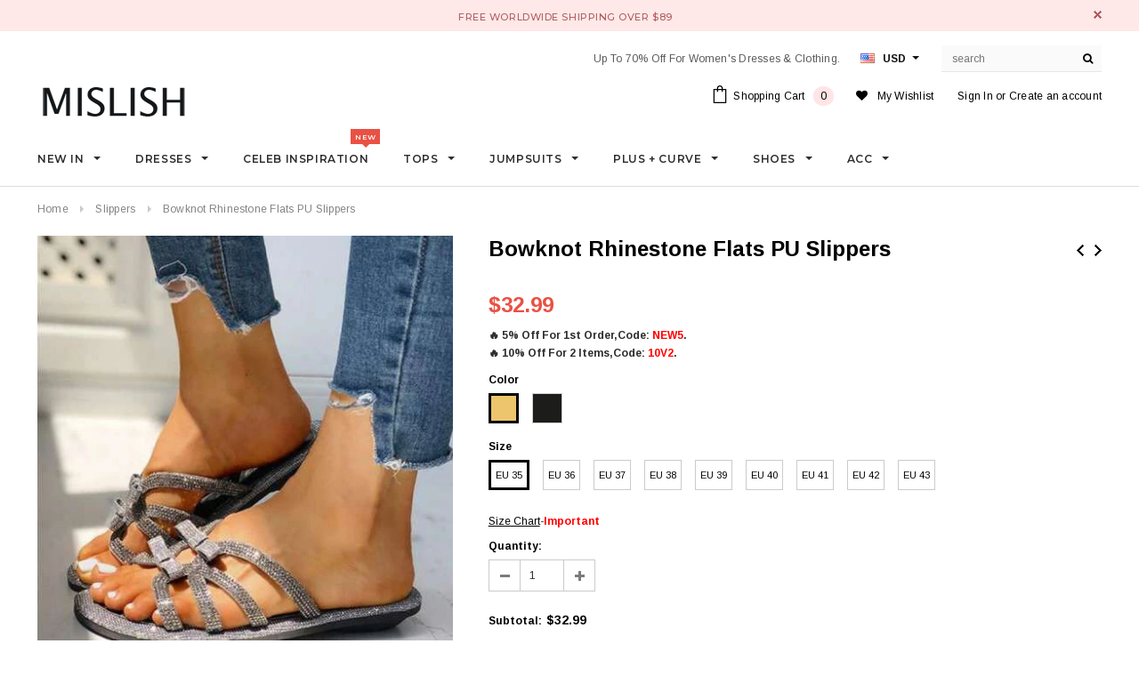

--- FILE ---
content_type: text/html; charset=utf-8
request_url: https://mislish.com/collections/slippers/products/bowknot-rhinestone-flats-pu-slippers
body_size: 35233
content:
<!doctype html>
<html lang="en">
<!--[if lt IE 7]><html class="no-js lt-ie9 lt-ie8 lt-ie7" lang="en"> <![endif]-->
<!--[if IE 7]><html class="no-js lt-ie9 lt-ie8" lang="en"> <![endif]-->
<!--[if IE 8]><html class="no-js lt-ie9" lang="en"> <![endif]-->
<!--[if IE 9 ]><html class="ie9 no-js"> <![endif]-->
<!--[if (gt IE 9)|!(IE)]><!--> <html class="no-js"> <!--<![endif]-->
<head>
<script>
window.KiwiSizing = window.KiwiSizing === undefined ? {} : window.KiwiSizing;
KiwiSizing.shop = "bandagestar.myshopify.com";


KiwiSizing.data = {
  collections: "71411007603,136982986867,157760061555,138645241971,157760159859,71411040371",
  tags: "Gold,Sandals,Shoes,Silver,Slippers,Under $100",
  product: "4523281416307",
  vendor: "Mislish",
  type: "Shoes",
  title: "Bowknot Rhinestone Flats PU Slippers",
  images: ["\/\/mislish.com\/cdn\/shop\/products\/BowknotRhinestoneFlatsPUSlippers_2.jpg?v=1591606598","\/\/mislish.com\/cdn\/shop\/products\/BowknotRhinestoneFlatsPUSlippers_1.jpg?v=1591606598","\/\/mislish.com\/cdn\/shop\/products\/BowknotRhinestoneFlatsPUSlippers_3.jpg?v=1591606526"],
  options: [{"name":"Color","position":1,"values":["Gold","Black"]},{"name":"Size","position":2,"values":["EU 35","EU 36","EU 37","EU 38","EU 39","EU 40","EU 41","EU 42","EU 43"]}],
  variants: [{"id":31796423655539,"title":"Gold \/ EU 35","option1":"Gold","option2":"EU 35","option3":null,"sku":"SLX0247","requires_shipping":true,"taxable":true,"featured_image":{"id":14586158350451,"product_id":4523281416307,"position":2,"created_at":"2020-06-08T16:55:26+08:00","updated_at":"2020-06-08T16:56:38+08:00","alt":"Bowknot Rhinestone Flats PU Slippers - Mislish","width":477,"height":477,"src":"\/\/mislish.com\/cdn\/shop\/products\/BowknotRhinestoneFlatsPUSlippers_1.jpg?v=1591606598","variant_ids":[31796423655539,31796423753843,31796423819379,31796423884915,31796423950451,31796424015987,31796424081523,31796424147059,31796424212595]},"available":true,"name":"Bowknot Rhinestone Flats PU Slippers - Gold \/ EU 35","public_title":"Gold \/ EU 35","options":["Gold","EU 35"],"price":3299,"weight":990,"compare_at_price":0,"inventory_management":"shopify","barcode":null,"featured_media":{"alt":"Bowknot Rhinestone Flats PU Slippers - Mislish","id":6759432421491,"position":2,"preview_image":{"aspect_ratio":1.0,"height":477,"width":477,"src":"\/\/mislish.com\/cdn\/shop\/products\/BowknotRhinestoneFlatsPUSlippers_1.jpg?v=1591606598"}},"requires_selling_plan":false,"selling_plan_allocations":[]},{"id":31796423721075,"title":"Black \/ EU 35","option1":"Black","option2":"EU 35","option3":null,"sku":"SLX0247","requires_shipping":true,"taxable":true,"featured_image":{"id":14586158317683,"product_id":4523281416307,"position":1,"created_at":"2020-06-08T16:55:26+08:00","updated_at":"2020-06-08T16:56:38+08:00","alt":"Bowknot Rhinestone Flats PU Slippers - Mislish","width":478,"height":478,"src":"\/\/mislish.com\/cdn\/shop\/products\/BowknotRhinestoneFlatsPUSlippers_2.jpg?v=1591606598","variant_ids":[31796423721075,31796423786611,31796423852147,31796423917683,31796423983219,31796424048755,31796424114291,31796424179827,31796424245363]},"available":true,"name":"Bowknot Rhinestone Flats PU Slippers - Black \/ EU 35","public_title":"Black \/ EU 35","options":["Black","EU 35"],"price":3299,"weight":990,"compare_at_price":0,"inventory_management":"shopify","barcode":null,"featured_media":{"alt":"Bowknot Rhinestone Flats PU Slippers - Mislish","id":6759432454259,"position":1,"preview_image":{"aspect_ratio":1.0,"height":478,"width":478,"src":"\/\/mislish.com\/cdn\/shop\/products\/BowknotRhinestoneFlatsPUSlippers_2.jpg?v=1591606598"}},"requires_selling_plan":false,"selling_plan_allocations":[]},{"id":31796423753843,"title":"Gold \/ EU 36","option1":"Gold","option2":"EU 36","option3":null,"sku":"SLX0247","requires_shipping":true,"taxable":true,"featured_image":{"id":14586158350451,"product_id":4523281416307,"position":2,"created_at":"2020-06-08T16:55:26+08:00","updated_at":"2020-06-08T16:56:38+08:00","alt":"Bowknot Rhinestone Flats PU Slippers - Mislish","width":477,"height":477,"src":"\/\/mislish.com\/cdn\/shop\/products\/BowknotRhinestoneFlatsPUSlippers_1.jpg?v=1591606598","variant_ids":[31796423655539,31796423753843,31796423819379,31796423884915,31796423950451,31796424015987,31796424081523,31796424147059,31796424212595]},"available":true,"name":"Bowknot Rhinestone Flats PU Slippers - Gold \/ EU 36","public_title":"Gold \/ EU 36","options":["Gold","EU 36"],"price":3299,"weight":990,"compare_at_price":0,"inventory_management":"shopify","barcode":null,"featured_media":{"alt":"Bowknot Rhinestone Flats PU Slippers - Mislish","id":6759432421491,"position":2,"preview_image":{"aspect_ratio":1.0,"height":477,"width":477,"src":"\/\/mislish.com\/cdn\/shop\/products\/BowknotRhinestoneFlatsPUSlippers_1.jpg?v=1591606598"}},"requires_selling_plan":false,"selling_plan_allocations":[]},{"id":31796423786611,"title":"Black \/ EU 36","option1":"Black","option2":"EU 36","option3":null,"sku":"SLX0247","requires_shipping":true,"taxable":true,"featured_image":{"id":14586158317683,"product_id":4523281416307,"position":1,"created_at":"2020-06-08T16:55:26+08:00","updated_at":"2020-06-08T16:56:38+08:00","alt":"Bowknot Rhinestone Flats PU Slippers - Mislish","width":478,"height":478,"src":"\/\/mislish.com\/cdn\/shop\/products\/BowknotRhinestoneFlatsPUSlippers_2.jpg?v=1591606598","variant_ids":[31796423721075,31796423786611,31796423852147,31796423917683,31796423983219,31796424048755,31796424114291,31796424179827,31796424245363]},"available":true,"name":"Bowknot Rhinestone Flats PU Slippers - Black \/ EU 36","public_title":"Black \/ EU 36","options":["Black","EU 36"],"price":3299,"weight":990,"compare_at_price":0,"inventory_management":"shopify","barcode":null,"featured_media":{"alt":"Bowknot Rhinestone Flats PU Slippers - Mislish","id":6759432454259,"position":1,"preview_image":{"aspect_ratio":1.0,"height":478,"width":478,"src":"\/\/mislish.com\/cdn\/shop\/products\/BowknotRhinestoneFlatsPUSlippers_2.jpg?v=1591606598"}},"requires_selling_plan":false,"selling_plan_allocations":[]},{"id":31796423819379,"title":"Gold \/ EU 37","option1":"Gold","option2":"EU 37","option3":null,"sku":"SLX0247","requires_shipping":true,"taxable":true,"featured_image":{"id":14586158350451,"product_id":4523281416307,"position":2,"created_at":"2020-06-08T16:55:26+08:00","updated_at":"2020-06-08T16:56:38+08:00","alt":"Bowknot Rhinestone Flats PU Slippers - Mislish","width":477,"height":477,"src":"\/\/mislish.com\/cdn\/shop\/products\/BowknotRhinestoneFlatsPUSlippers_1.jpg?v=1591606598","variant_ids":[31796423655539,31796423753843,31796423819379,31796423884915,31796423950451,31796424015987,31796424081523,31796424147059,31796424212595]},"available":true,"name":"Bowknot Rhinestone Flats PU Slippers - Gold \/ EU 37","public_title":"Gold \/ EU 37","options":["Gold","EU 37"],"price":3299,"weight":990,"compare_at_price":0,"inventory_management":"shopify","barcode":null,"featured_media":{"alt":"Bowknot Rhinestone Flats PU Slippers - Mislish","id":6759432421491,"position":2,"preview_image":{"aspect_ratio":1.0,"height":477,"width":477,"src":"\/\/mislish.com\/cdn\/shop\/products\/BowknotRhinestoneFlatsPUSlippers_1.jpg?v=1591606598"}},"requires_selling_plan":false,"selling_plan_allocations":[]},{"id":31796423852147,"title":"Black \/ EU 37","option1":"Black","option2":"EU 37","option3":null,"sku":"SLX0247","requires_shipping":true,"taxable":true,"featured_image":{"id":14586158317683,"product_id":4523281416307,"position":1,"created_at":"2020-06-08T16:55:26+08:00","updated_at":"2020-06-08T16:56:38+08:00","alt":"Bowknot Rhinestone Flats PU Slippers - Mislish","width":478,"height":478,"src":"\/\/mislish.com\/cdn\/shop\/products\/BowknotRhinestoneFlatsPUSlippers_2.jpg?v=1591606598","variant_ids":[31796423721075,31796423786611,31796423852147,31796423917683,31796423983219,31796424048755,31796424114291,31796424179827,31796424245363]},"available":true,"name":"Bowknot Rhinestone Flats PU Slippers - Black \/ EU 37","public_title":"Black \/ EU 37","options":["Black","EU 37"],"price":3299,"weight":990,"compare_at_price":0,"inventory_management":"shopify","barcode":null,"featured_media":{"alt":"Bowknot Rhinestone Flats PU Slippers - Mislish","id":6759432454259,"position":1,"preview_image":{"aspect_ratio":1.0,"height":478,"width":478,"src":"\/\/mislish.com\/cdn\/shop\/products\/BowknotRhinestoneFlatsPUSlippers_2.jpg?v=1591606598"}},"requires_selling_plan":false,"selling_plan_allocations":[]},{"id":31796423884915,"title":"Gold \/ EU 38","option1":"Gold","option2":"EU 38","option3":null,"sku":"SLX0247","requires_shipping":true,"taxable":true,"featured_image":{"id":14586158350451,"product_id":4523281416307,"position":2,"created_at":"2020-06-08T16:55:26+08:00","updated_at":"2020-06-08T16:56:38+08:00","alt":"Bowknot Rhinestone Flats PU Slippers - Mislish","width":477,"height":477,"src":"\/\/mislish.com\/cdn\/shop\/products\/BowknotRhinestoneFlatsPUSlippers_1.jpg?v=1591606598","variant_ids":[31796423655539,31796423753843,31796423819379,31796423884915,31796423950451,31796424015987,31796424081523,31796424147059,31796424212595]},"available":true,"name":"Bowknot Rhinestone Flats PU Slippers - Gold \/ EU 38","public_title":"Gold \/ EU 38","options":["Gold","EU 38"],"price":3299,"weight":990,"compare_at_price":0,"inventory_management":"shopify","barcode":null,"featured_media":{"alt":"Bowknot Rhinestone Flats PU Slippers - Mislish","id":6759432421491,"position":2,"preview_image":{"aspect_ratio":1.0,"height":477,"width":477,"src":"\/\/mislish.com\/cdn\/shop\/products\/BowknotRhinestoneFlatsPUSlippers_1.jpg?v=1591606598"}},"requires_selling_plan":false,"selling_plan_allocations":[]},{"id":31796423917683,"title":"Black \/ EU 38","option1":"Black","option2":"EU 38","option3":null,"sku":"SLX0247","requires_shipping":true,"taxable":true,"featured_image":{"id":14586158317683,"product_id":4523281416307,"position":1,"created_at":"2020-06-08T16:55:26+08:00","updated_at":"2020-06-08T16:56:38+08:00","alt":"Bowknot Rhinestone Flats PU Slippers - Mislish","width":478,"height":478,"src":"\/\/mislish.com\/cdn\/shop\/products\/BowknotRhinestoneFlatsPUSlippers_2.jpg?v=1591606598","variant_ids":[31796423721075,31796423786611,31796423852147,31796423917683,31796423983219,31796424048755,31796424114291,31796424179827,31796424245363]},"available":true,"name":"Bowknot Rhinestone Flats PU Slippers - Black \/ EU 38","public_title":"Black \/ EU 38","options":["Black","EU 38"],"price":3299,"weight":990,"compare_at_price":0,"inventory_management":"shopify","barcode":null,"featured_media":{"alt":"Bowknot Rhinestone Flats PU Slippers - Mislish","id":6759432454259,"position":1,"preview_image":{"aspect_ratio":1.0,"height":478,"width":478,"src":"\/\/mislish.com\/cdn\/shop\/products\/BowknotRhinestoneFlatsPUSlippers_2.jpg?v=1591606598"}},"requires_selling_plan":false,"selling_plan_allocations":[]},{"id":31796423950451,"title":"Gold \/ EU 39","option1":"Gold","option2":"EU 39","option3":null,"sku":"SLX0247","requires_shipping":true,"taxable":true,"featured_image":{"id":14586158350451,"product_id":4523281416307,"position":2,"created_at":"2020-06-08T16:55:26+08:00","updated_at":"2020-06-08T16:56:38+08:00","alt":"Bowknot Rhinestone Flats PU Slippers - Mislish","width":477,"height":477,"src":"\/\/mislish.com\/cdn\/shop\/products\/BowknotRhinestoneFlatsPUSlippers_1.jpg?v=1591606598","variant_ids":[31796423655539,31796423753843,31796423819379,31796423884915,31796423950451,31796424015987,31796424081523,31796424147059,31796424212595]},"available":true,"name":"Bowknot Rhinestone Flats PU Slippers - Gold \/ EU 39","public_title":"Gold \/ EU 39","options":["Gold","EU 39"],"price":3299,"weight":990,"compare_at_price":0,"inventory_management":"shopify","barcode":null,"featured_media":{"alt":"Bowknot Rhinestone Flats PU Slippers - Mislish","id":6759432421491,"position":2,"preview_image":{"aspect_ratio":1.0,"height":477,"width":477,"src":"\/\/mislish.com\/cdn\/shop\/products\/BowknotRhinestoneFlatsPUSlippers_1.jpg?v=1591606598"}},"requires_selling_plan":false,"selling_plan_allocations":[]},{"id":31796423983219,"title":"Black \/ EU 39","option1":"Black","option2":"EU 39","option3":null,"sku":"SLX0247","requires_shipping":true,"taxable":true,"featured_image":{"id":14586158317683,"product_id":4523281416307,"position":1,"created_at":"2020-06-08T16:55:26+08:00","updated_at":"2020-06-08T16:56:38+08:00","alt":"Bowknot Rhinestone Flats PU Slippers - Mislish","width":478,"height":478,"src":"\/\/mislish.com\/cdn\/shop\/products\/BowknotRhinestoneFlatsPUSlippers_2.jpg?v=1591606598","variant_ids":[31796423721075,31796423786611,31796423852147,31796423917683,31796423983219,31796424048755,31796424114291,31796424179827,31796424245363]},"available":true,"name":"Bowknot Rhinestone Flats PU Slippers - Black \/ EU 39","public_title":"Black \/ EU 39","options":["Black","EU 39"],"price":3299,"weight":990,"compare_at_price":0,"inventory_management":"shopify","barcode":null,"featured_media":{"alt":"Bowknot Rhinestone Flats PU Slippers - Mislish","id":6759432454259,"position":1,"preview_image":{"aspect_ratio":1.0,"height":478,"width":478,"src":"\/\/mislish.com\/cdn\/shop\/products\/BowknotRhinestoneFlatsPUSlippers_2.jpg?v=1591606598"}},"requires_selling_plan":false,"selling_plan_allocations":[]},{"id":31796424015987,"title":"Gold \/ EU 40","option1":"Gold","option2":"EU 40","option3":null,"sku":"SLX0247","requires_shipping":true,"taxable":true,"featured_image":{"id":14586158350451,"product_id":4523281416307,"position":2,"created_at":"2020-06-08T16:55:26+08:00","updated_at":"2020-06-08T16:56:38+08:00","alt":"Bowknot Rhinestone Flats PU Slippers - Mislish","width":477,"height":477,"src":"\/\/mislish.com\/cdn\/shop\/products\/BowknotRhinestoneFlatsPUSlippers_1.jpg?v=1591606598","variant_ids":[31796423655539,31796423753843,31796423819379,31796423884915,31796423950451,31796424015987,31796424081523,31796424147059,31796424212595]},"available":true,"name":"Bowknot Rhinestone Flats PU Slippers - Gold \/ EU 40","public_title":"Gold \/ EU 40","options":["Gold","EU 40"],"price":3299,"weight":990,"compare_at_price":0,"inventory_management":"shopify","barcode":null,"featured_media":{"alt":"Bowknot Rhinestone Flats PU Slippers - Mislish","id":6759432421491,"position":2,"preview_image":{"aspect_ratio":1.0,"height":477,"width":477,"src":"\/\/mislish.com\/cdn\/shop\/products\/BowknotRhinestoneFlatsPUSlippers_1.jpg?v=1591606598"}},"requires_selling_plan":false,"selling_plan_allocations":[]},{"id":31796424048755,"title":"Black \/ EU 40","option1":"Black","option2":"EU 40","option3":null,"sku":"SLX0247","requires_shipping":true,"taxable":true,"featured_image":{"id":14586158317683,"product_id":4523281416307,"position":1,"created_at":"2020-06-08T16:55:26+08:00","updated_at":"2020-06-08T16:56:38+08:00","alt":"Bowknot Rhinestone Flats PU Slippers - Mislish","width":478,"height":478,"src":"\/\/mislish.com\/cdn\/shop\/products\/BowknotRhinestoneFlatsPUSlippers_2.jpg?v=1591606598","variant_ids":[31796423721075,31796423786611,31796423852147,31796423917683,31796423983219,31796424048755,31796424114291,31796424179827,31796424245363]},"available":true,"name":"Bowknot Rhinestone Flats PU Slippers - Black \/ EU 40","public_title":"Black \/ EU 40","options":["Black","EU 40"],"price":3299,"weight":990,"compare_at_price":0,"inventory_management":"shopify","barcode":null,"featured_media":{"alt":"Bowknot Rhinestone Flats PU Slippers - Mislish","id":6759432454259,"position":1,"preview_image":{"aspect_ratio":1.0,"height":478,"width":478,"src":"\/\/mislish.com\/cdn\/shop\/products\/BowknotRhinestoneFlatsPUSlippers_2.jpg?v=1591606598"}},"requires_selling_plan":false,"selling_plan_allocations":[]},{"id":31796424081523,"title":"Gold \/ EU 41","option1":"Gold","option2":"EU 41","option3":null,"sku":"SLX0247","requires_shipping":true,"taxable":true,"featured_image":{"id":14586158350451,"product_id":4523281416307,"position":2,"created_at":"2020-06-08T16:55:26+08:00","updated_at":"2020-06-08T16:56:38+08:00","alt":"Bowknot Rhinestone Flats PU Slippers - Mislish","width":477,"height":477,"src":"\/\/mislish.com\/cdn\/shop\/products\/BowknotRhinestoneFlatsPUSlippers_1.jpg?v=1591606598","variant_ids":[31796423655539,31796423753843,31796423819379,31796423884915,31796423950451,31796424015987,31796424081523,31796424147059,31796424212595]},"available":true,"name":"Bowknot Rhinestone Flats PU Slippers - Gold \/ EU 41","public_title":"Gold \/ EU 41","options":["Gold","EU 41"],"price":3299,"weight":990,"compare_at_price":0,"inventory_management":"shopify","barcode":null,"featured_media":{"alt":"Bowknot Rhinestone Flats PU Slippers - Mislish","id":6759432421491,"position":2,"preview_image":{"aspect_ratio":1.0,"height":477,"width":477,"src":"\/\/mislish.com\/cdn\/shop\/products\/BowknotRhinestoneFlatsPUSlippers_1.jpg?v=1591606598"}},"requires_selling_plan":false,"selling_plan_allocations":[]},{"id":31796424114291,"title":"Black \/ EU 41","option1":"Black","option2":"EU 41","option3":null,"sku":"SLX0247","requires_shipping":true,"taxable":true,"featured_image":{"id":14586158317683,"product_id":4523281416307,"position":1,"created_at":"2020-06-08T16:55:26+08:00","updated_at":"2020-06-08T16:56:38+08:00","alt":"Bowknot Rhinestone Flats PU Slippers - Mislish","width":478,"height":478,"src":"\/\/mislish.com\/cdn\/shop\/products\/BowknotRhinestoneFlatsPUSlippers_2.jpg?v=1591606598","variant_ids":[31796423721075,31796423786611,31796423852147,31796423917683,31796423983219,31796424048755,31796424114291,31796424179827,31796424245363]},"available":true,"name":"Bowknot Rhinestone Flats PU Slippers - Black \/ EU 41","public_title":"Black \/ EU 41","options":["Black","EU 41"],"price":3299,"weight":990,"compare_at_price":0,"inventory_management":"shopify","barcode":null,"featured_media":{"alt":"Bowknot Rhinestone Flats PU Slippers - Mislish","id":6759432454259,"position":1,"preview_image":{"aspect_ratio":1.0,"height":478,"width":478,"src":"\/\/mislish.com\/cdn\/shop\/products\/BowknotRhinestoneFlatsPUSlippers_2.jpg?v=1591606598"}},"requires_selling_plan":false,"selling_plan_allocations":[]},{"id":31796424147059,"title":"Gold \/ EU 42","option1":"Gold","option2":"EU 42","option3":null,"sku":"SLX0247","requires_shipping":true,"taxable":true,"featured_image":{"id":14586158350451,"product_id":4523281416307,"position":2,"created_at":"2020-06-08T16:55:26+08:00","updated_at":"2020-06-08T16:56:38+08:00","alt":"Bowknot Rhinestone Flats PU Slippers - Mislish","width":477,"height":477,"src":"\/\/mislish.com\/cdn\/shop\/products\/BowknotRhinestoneFlatsPUSlippers_1.jpg?v=1591606598","variant_ids":[31796423655539,31796423753843,31796423819379,31796423884915,31796423950451,31796424015987,31796424081523,31796424147059,31796424212595]},"available":true,"name":"Bowknot Rhinestone Flats PU Slippers - Gold \/ EU 42","public_title":"Gold \/ EU 42","options":["Gold","EU 42"],"price":3299,"weight":990,"compare_at_price":0,"inventory_management":"shopify","barcode":null,"featured_media":{"alt":"Bowknot Rhinestone Flats PU Slippers - Mislish","id":6759432421491,"position":2,"preview_image":{"aspect_ratio":1.0,"height":477,"width":477,"src":"\/\/mislish.com\/cdn\/shop\/products\/BowknotRhinestoneFlatsPUSlippers_1.jpg?v=1591606598"}},"requires_selling_plan":false,"selling_plan_allocations":[]},{"id":31796424179827,"title":"Black \/ EU 42","option1":"Black","option2":"EU 42","option3":null,"sku":"SLX0247","requires_shipping":true,"taxable":true,"featured_image":{"id":14586158317683,"product_id":4523281416307,"position":1,"created_at":"2020-06-08T16:55:26+08:00","updated_at":"2020-06-08T16:56:38+08:00","alt":"Bowknot Rhinestone Flats PU Slippers - Mislish","width":478,"height":478,"src":"\/\/mislish.com\/cdn\/shop\/products\/BowknotRhinestoneFlatsPUSlippers_2.jpg?v=1591606598","variant_ids":[31796423721075,31796423786611,31796423852147,31796423917683,31796423983219,31796424048755,31796424114291,31796424179827,31796424245363]},"available":true,"name":"Bowknot Rhinestone Flats PU Slippers - Black \/ EU 42","public_title":"Black \/ EU 42","options":["Black","EU 42"],"price":3299,"weight":990,"compare_at_price":0,"inventory_management":"shopify","barcode":null,"featured_media":{"alt":"Bowknot Rhinestone Flats PU Slippers - Mislish","id":6759432454259,"position":1,"preview_image":{"aspect_ratio":1.0,"height":478,"width":478,"src":"\/\/mislish.com\/cdn\/shop\/products\/BowknotRhinestoneFlatsPUSlippers_2.jpg?v=1591606598"}},"requires_selling_plan":false,"selling_plan_allocations":[]},{"id":31796424212595,"title":"Gold \/ EU 43","option1":"Gold","option2":"EU 43","option3":null,"sku":"SLX0247","requires_shipping":true,"taxable":true,"featured_image":{"id":14586158350451,"product_id":4523281416307,"position":2,"created_at":"2020-06-08T16:55:26+08:00","updated_at":"2020-06-08T16:56:38+08:00","alt":"Bowknot Rhinestone Flats PU Slippers - Mislish","width":477,"height":477,"src":"\/\/mislish.com\/cdn\/shop\/products\/BowknotRhinestoneFlatsPUSlippers_1.jpg?v=1591606598","variant_ids":[31796423655539,31796423753843,31796423819379,31796423884915,31796423950451,31796424015987,31796424081523,31796424147059,31796424212595]},"available":true,"name":"Bowknot Rhinestone Flats PU Slippers - Gold \/ EU 43","public_title":"Gold \/ EU 43","options":["Gold","EU 43"],"price":3299,"weight":990,"compare_at_price":0,"inventory_management":"shopify","barcode":null,"featured_media":{"alt":"Bowknot Rhinestone Flats PU Slippers - Mislish","id":6759432421491,"position":2,"preview_image":{"aspect_ratio":1.0,"height":477,"width":477,"src":"\/\/mislish.com\/cdn\/shop\/products\/BowknotRhinestoneFlatsPUSlippers_1.jpg?v=1591606598"}},"requires_selling_plan":false,"selling_plan_allocations":[]},{"id":31796424245363,"title":"Black \/ EU 43","option1":"Black","option2":"EU 43","option3":null,"sku":"SLX0247","requires_shipping":true,"taxable":true,"featured_image":{"id":14586158317683,"product_id":4523281416307,"position":1,"created_at":"2020-06-08T16:55:26+08:00","updated_at":"2020-06-08T16:56:38+08:00","alt":"Bowknot Rhinestone Flats PU Slippers - Mislish","width":478,"height":478,"src":"\/\/mislish.com\/cdn\/shop\/products\/BowknotRhinestoneFlatsPUSlippers_2.jpg?v=1591606598","variant_ids":[31796423721075,31796423786611,31796423852147,31796423917683,31796423983219,31796424048755,31796424114291,31796424179827,31796424245363]},"available":true,"name":"Bowknot Rhinestone Flats PU Slippers - Black \/ EU 43","public_title":"Black \/ EU 43","options":["Black","EU 43"],"price":3299,"weight":990,"compare_at_price":0,"inventory_management":"shopify","barcode":null,"featured_media":{"alt":"Bowknot Rhinestone Flats PU Slippers - Mislish","id":6759432454259,"position":1,"preview_image":{"aspect_ratio":1.0,"height":478,"width":478,"src":"\/\/mislish.com\/cdn\/shop\/products\/BowknotRhinestoneFlatsPUSlippers_2.jpg?v=1591606598"}},"requires_selling_plan":false,"selling_plan_allocations":[]}],
};

</script>

  <!-- Basic page needs ================================================== -->
  <meta charset="utf-8">
  <meta http-equiv="X-UA-Compatible" content="IE=edge,chrome=1">
  <meta name="msvalidate.01" content="43AD9A0C49F48FA754A0BD98296B4DFE" />
  <meta name="facebook-domain-verification" content="ma0j11c96ijiw0c80q3nsjwex9oa3z" />
  <meta name="google-site-verification" content="MM6837lFeMLNPl-oD2gkUUlUnj6mtfRBtsdltZKJZ6M" />
<meta name="p:domain_verify" content="622ecabba82da7128d4cf80e3289633b"/>
  <!-- Title and description ================================================== -->
  <title>
  Bowknot Rhinestone Flats PU Slippers &ndash; Mislish
  </title>

  
  <meta name="description" content="Bowknot Rhinestone Flats PU Slippers. SKU: ML-0247. Occasion: Casual, Dress. Styles: Comfort, Open Toe, Slide. Color: Gold, Silver. Upper Material:  PU. Types of Heels: Flat Heel. Season:  Autumn, Spring, Summer.">
  


  <!-- Product meta ================================================== -->
  





<meta property="og:site_name" content="Mislish">
<meta property="og:url" content="https://mislish.com/products/bowknot-rhinestone-flats-pu-slippers">
<meta property="og:title" content="Bowknot Rhinestone Flats PU Slippers">
<meta property="og:type" content="product">
<meta property="og:description" content="Bowknot Rhinestone Flats PU Slippers. SKU: ML-0247. Occasion: Casual, Dress. Styles: Comfort, Open Toe, Slide. Color: Gold, Silver. Upper Material:  PU. Types of Heels: Flat Heel. Season:  Autumn, Spring, Summer.">

  <meta property="og:price:amount" content="32.99">
  <meta property="og:price:currency" content="USD">

<meta property="og:image" content="http://mislish.com/cdn/shop/products/BowknotRhinestoneFlatsPUSlippers_2_1200x1200.jpg?v=1591606598"><meta property="og:image" content="http://mislish.com/cdn/shop/products/BowknotRhinestoneFlatsPUSlippers_1_1200x1200.jpg?v=1591606598"><meta property="og:image" content="http://mislish.com/cdn/shop/products/BowknotRhinestoneFlatsPUSlippers_3_1200x1200.jpg?v=1591606526">
<meta property="og:image:secure_url" content="https://mislish.com/cdn/shop/products/BowknotRhinestoneFlatsPUSlippers_2_1200x1200.jpg?v=1591606598"><meta property="og:image:secure_url" content="https://mislish.com/cdn/shop/products/BowknotRhinestoneFlatsPUSlippers_1_1200x1200.jpg?v=1591606598"><meta property="og:image:secure_url" content="https://mislish.com/cdn/shop/products/BowknotRhinestoneFlatsPUSlippers_3_1200x1200.jpg?v=1591606526">


<meta name="twitter:card" content="summary_large_image">
<meta name="twitter:title" content="Bowknot Rhinestone Flats PU Slippers">
<meta name="twitter:description" content="Bowknot Rhinestone Flats PU Slippers. SKU: ML-0247. Occasion: Casual, Dress. Styles: Comfort, Open Toe, Slide. Color: Gold, Silver. Upper Material:  PU. Types of Heels: Flat Heel. Season:  Autumn, Spring, Summer.">

  <!-- /snippets/twitter-card.liquid -->





  <meta name="twitter:card" content="product">
  <meta name="twitter:title" content="Bowknot Rhinestone Flats PU Slippers">
  <meta name="twitter:description" content="Bowknot Rhinestone Flats PU Slippers.

SKU: ML-0247.
Occasion: Casual, Dress.

Styles: Comfort, Open Toe, Slide.

Color: Gold, Silver.

Upper Material:  PU.

Types of Heels: Flat Heel.

Season:  Autumn, Spring, Summer.

">
  <meta name="twitter:image" content="https://mislish.com/cdn/shop/products/BowknotRhinestoneFlatsPUSlippers_2_medium.jpg?v=1591606598">
  <meta name="twitter:image:width" content="240">
  <meta name="twitter:image:height" content="240">
  <meta name="twitter:label1" content="Price">
  <meta name="twitter:data1" content="$32.99">
  
  <meta name="twitter:label2" content="Brand">
  <meta name="twitter:data2" content="Mislish">
  



  <!-- Helpers ================================================== -->
  <link rel="canonical" href="https://mislish.com/products/bowknot-rhinestone-flats-pu-slippers">
  <meta name='viewport' content='width=device-width,initial-scale=1.0, user-scalable=0' >
  
  <!-- Favicon -->
   
    <link rel="shortcut icon" href="//mislish.com/cdn/shop/files/farvirate_32x32.png?v=1613643439" type="image/png">
  
 
   <!-- fonts -->
  
<script type="text/javascript">
  WebFontConfig = {
    google: { families: [ 
      
          'Montserrat:100,200,300,400,500,600,700,800,900'
	  
      
      
      	
      		,
      	      
        'Arimo:100,200,300,400,500,600,700,800,900'
	  
      
      
      	
      		,
      	      
        'Arimo:100,200,300,400,500,600,700,800,900'
	  
      
      
    ] }
  };
  (function() {
    var wf = document.createElement('script');
    wf.src = ('https:' == document.location.protocol ? 'https' : 'http') +
      '://ajax.googleapis.com/ajax/libs/webfont/1/webfont.js';
    wf.type = 'text/javascript';
    wf.async = 'true';
    var s = document.getElementsByTagName('script')[0];
    s.parentNode.insertBefore(wf, s);
  })(); 
</script>

  
   <!-- Styles -->
   <link href="//mislish.com/cdn/shop/t/4/assets/bootstrap.min.css?v=172242621527794887201684917231" rel="stylesheet" type="text/css" media="all" />
<link rel="stylesheet" href="//maxcdn.bootstrapcdn.com/font-awesome/4.7.0/css/font-awesome.min.css">
<link rel="stylesheet" type="text/css" href="//cdn.jsdelivr.net/jquery.slick/1.6.0/slick.css"/>

<!-- Theme base and media queries -->
<link href="//mislish.com/cdn/shop/t/4/assets/owl.carousel.css?v=110508842938087914561538020432" rel="stylesheet" type="text/css" media="all" />
<link href="//mislish.com/cdn/shop/t/4/assets/owl.theme.css?v=26972935624028443691538020433" rel="stylesheet" type="text/css" media="all" />



<link href="//mislish.com/cdn/shop/t/4/assets/selectize.bootstrap3.css?v=118966386664581825661538020433" rel="stylesheet" type="text/css" media="all" />
<link href="//mislish.com/cdn/shop/t/4/assets/jquery.fancybox.css?v=89610375720255671161538020429" rel="stylesheet" type="text/css" media="all" />



<link href="//mislish.com/cdn/shop/t/4/assets/theme-styles.css?v=46361622931272329071739966310" rel="stylesheet" type="text/css" media="all" />
<link href="//mislish.com/cdn/shop/t/4/assets/theme-styles-setting.css?v=81096606806089560331650516791" rel="stylesheet" type="text/css" media="all" />
<link href="//mislish.com/cdn/shop/t/4/assets/theme-styles-responsive.css?v=128518760197499702661700199742" rel="stylesheet" type="text/css" media="all" />

<!-- <link href="//mislish.com/cdn/shop/t/4/assets/default-skin.css?v=1076866869276905351538020419" rel="stylesheet" type="text/css" media="all" /> -->

<link href="//mislish.com/cdn/shop/t/4/assets/animate.css?v=107502980827701580791538020410" rel="stylesheet" type="text/css" media="all" />
  
   <!-- Scripts -->
  <script src="//ajax.googleapis.com/ajax/libs/jquery/1.11.0/jquery.min.js" type="text/javascript"></script>
<script src="//mislish.com/cdn/shop/t/4/assets/jquery-cookie.min.js?v=72365755745404048181538020426" type="text/javascript"></script>
<script src="//mislish.com/cdn/shop/t/4/assets/selectize.min.js?v=70245539515728390161538020433" type="text/javascript"></script>
<script src="//mislish.com/cdn/shop/t/4/assets/jquery.nicescroll.min.js?v=166122000064107150281538020430" type="text/javascript"></script>
<script src="//mislish.com/cdn/shop/t/4/assets/jquery.fitvid.js?v=8044612188741632641538020429" type="text/javascript"></script>

<script>
  window.ajax_cart = true;
  window.money_format = "<span class=money>${{amount}}</span>";
  window.shop_currency = "USD";
  window.show_multiple_currencies = true;
  window.loading_url = "//mislish.com/cdn/shop/t/4/assets/loading.gif?v=50837312686733260831538020432"; 
  window.use_color_swatch = true;
//   window.product_image_resize = false;
  window.enable_sidebar_multiple_choice = true;
  window.dropdowncart_type = "hover";
  window.file_url = "//mislish.com/cdn/shop/files/?v=2080";
  window.asset_url = "";
  
//   window.images_size = {
//     is_crop: false,
//     ratio_width : 1,
//     ratio_height : 1.35,
//   };
  
  window.inventory_text = {
    in_stock: "In stock",
    many_in_stock: "Many in stock",
    out_of_stock: "Out of stock",
    add_to_cart: "Add to Cart",
    sold_out: "Sold Out",
    unavailable: "Unavailable"
  };
          
  window.multi_lang = false;
  window.show_sidebar ="Show Sidebar";
  window.hide_sidebar ="Hide Sidebar";
</script>



  <!-- Header hook for plugins ================================================== -->
  <script>window.performance && window.performance.mark && window.performance.mark('shopify.content_for_header.start');</script><meta id="shopify-digital-wallet" name="shopify-digital-wallet" content="/8664350835/digital_wallets/dialog">
<meta name="shopify-checkout-api-token" content="0d8a1ddd062910c68c2aa6269d4d74b9">
<meta id="in-context-paypal-metadata" data-shop-id="8664350835" data-venmo-supported="false" data-environment="production" data-locale="en_US" data-paypal-v4="true" data-currency="USD">
<link rel="alternate" type="application/json+oembed" href="https://mislish.com/products/bowknot-rhinestone-flats-pu-slippers.oembed">
<script async="async" src="/checkouts/internal/preloads.js?locale=en-US"></script>
<script id="shopify-features" type="application/json">{"accessToken":"0d8a1ddd062910c68c2aa6269d4d74b9","betas":["rich-media-storefront-analytics"],"domain":"mislish.com","predictiveSearch":true,"shopId":8664350835,"locale":"en"}</script>
<script>var Shopify = Shopify || {};
Shopify.shop = "bandagestar.myshopify.com";
Shopify.locale = "en";
Shopify.currency = {"active":"USD","rate":"1.0"};
Shopify.country = "US";
Shopify.theme = {"name":"Mislish-1-0-0","id":29248422003,"schema_name":"Mislish","schema_version":"2.0.8","theme_store_id":null,"role":"main"};
Shopify.theme.handle = "null";
Shopify.theme.style = {"id":null,"handle":null};
Shopify.cdnHost = "mislish.com/cdn";
Shopify.routes = Shopify.routes || {};
Shopify.routes.root = "/";</script>
<script type="module">!function(o){(o.Shopify=o.Shopify||{}).modules=!0}(window);</script>
<script>!function(o){function n(){var o=[];function n(){o.push(Array.prototype.slice.apply(arguments))}return n.q=o,n}var t=o.Shopify=o.Shopify||{};t.loadFeatures=n(),t.autoloadFeatures=n()}(window);</script>
<script id="shop-js-analytics" type="application/json">{"pageType":"product"}</script>
<script defer="defer" async type="module" src="//mislish.com/cdn/shopifycloud/shop-js/modules/v2/client.init-shop-cart-sync_BN7fPSNr.en.esm.js"></script>
<script defer="defer" async type="module" src="//mislish.com/cdn/shopifycloud/shop-js/modules/v2/chunk.common_Cbph3Kss.esm.js"></script>
<script defer="defer" async type="module" src="//mislish.com/cdn/shopifycloud/shop-js/modules/v2/chunk.modal_DKumMAJ1.esm.js"></script>
<script type="module">
  await import("//mislish.com/cdn/shopifycloud/shop-js/modules/v2/client.init-shop-cart-sync_BN7fPSNr.en.esm.js");
await import("//mislish.com/cdn/shopifycloud/shop-js/modules/v2/chunk.common_Cbph3Kss.esm.js");
await import("//mislish.com/cdn/shopifycloud/shop-js/modules/v2/chunk.modal_DKumMAJ1.esm.js");

  window.Shopify.SignInWithShop?.initShopCartSync?.({"fedCMEnabled":true,"windoidEnabled":true});

</script>
<script>(function() {
  var isLoaded = false;
  function asyncLoad() {
    if (isLoaded) return;
    isLoaded = true;
    var urls = ["https:\/\/app.kiwisizing.com\/web\/js\/dist\/kiwiSizing\/plugin\/SizingPlugin.prod.js?v=331\u0026shop=bandagestar.myshopify.com","\/\/cdn.shopify.com\/proxy\/4f23ee54bd519ef4ac66c81e9aeb4b59cc6018f1215c26c2043891ce69d92e2d\/api.goaffpro.com\/loader.js?shop=bandagestar.myshopify.com\u0026sp-cache-control=cHVibGljLCBtYXgtYWdlPTkwMA"];
    for (var i = 0; i < urls.length; i++) {
      var s = document.createElement('script');
      s.type = 'text/javascript';
      s.async = true;
      s.src = urls[i];
      var x = document.getElementsByTagName('script')[0];
      x.parentNode.insertBefore(s, x);
    }
  };
  if(window.attachEvent) {
    window.attachEvent('onload', asyncLoad);
  } else {
    window.addEventListener('load', asyncLoad, false);
  }
})();</script>
<script id="__st">var __st={"a":8664350835,"offset":28800,"reqid":"3431de5a-6592-4453-aafc-c9e39f4d9b1b-1769812682","pageurl":"mislish.com\/collections\/slippers\/products\/bowknot-rhinestone-flats-pu-slippers","u":"785cf4c9917e","p":"product","rtyp":"product","rid":4523281416307};</script>
<script>window.ShopifyPaypalV4VisibilityTracking = true;</script>
<script id="captcha-bootstrap">!function(){'use strict';const t='contact',e='account',n='new_comment',o=[[t,t],['blogs',n],['comments',n],[t,'customer']],c=[[e,'customer_login'],[e,'guest_login'],[e,'recover_customer_password'],[e,'create_customer']],r=t=>t.map((([t,e])=>`form[action*='/${t}']:not([data-nocaptcha='true']) input[name='form_type'][value='${e}']`)).join(','),a=t=>()=>t?[...document.querySelectorAll(t)].map((t=>t.form)):[];function s(){const t=[...o],e=r(t);return a(e)}const i='password',u='form_key',d=['recaptcha-v3-token','g-recaptcha-response','h-captcha-response',i],f=()=>{try{return window.sessionStorage}catch{return}},m='__shopify_v',_=t=>t.elements[u];function p(t,e,n=!1){try{const o=window.sessionStorage,c=JSON.parse(o.getItem(e)),{data:r}=function(t){const{data:e,action:n}=t;return t[m]||n?{data:e,action:n}:{data:t,action:n}}(c);for(const[e,n]of Object.entries(r))t.elements[e]&&(t.elements[e].value=n);n&&o.removeItem(e)}catch(o){console.error('form repopulation failed',{error:o})}}const l='form_type',E='cptcha';function T(t){t.dataset[E]=!0}const w=window,h=w.document,L='Shopify',v='ce_forms',y='captcha';let A=!1;((t,e)=>{const n=(g='f06e6c50-85a8-45c8-87d0-21a2b65856fe',I='https://cdn.shopify.com/shopifycloud/storefront-forms-hcaptcha/ce_storefront_forms_captcha_hcaptcha.v1.5.2.iife.js',D={infoText:'Protected by hCaptcha',privacyText:'Privacy',termsText:'Terms'},(t,e,n)=>{const o=w[L][v],c=o.bindForm;if(c)return c(t,g,e,D).then(n);var r;o.q.push([[t,g,e,D],n]),r=I,A||(h.body.append(Object.assign(h.createElement('script'),{id:'captcha-provider',async:!0,src:r})),A=!0)});var g,I,D;w[L]=w[L]||{},w[L][v]=w[L][v]||{},w[L][v].q=[],w[L][y]=w[L][y]||{},w[L][y].protect=function(t,e){n(t,void 0,e),T(t)},Object.freeze(w[L][y]),function(t,e,n,w,h,L){const[v,y,A,g]=function(t,e,n){const i=e?o:[],u=t?c:[],d=[...i,...u],f=r(d),m=r(i),_=r(d.filter((([t,e])=>n.includes(e))));return[a(f),a(m),a(_),s()]}(w,h,L),I=t=>{const e=t.target;return e instanceof HTMLFormElement?e:e&&e.form},D=t=>v().includes(t);t.addEventListener('submit',(t=>{const e=I(t);if(!e)return;const n=D(e)&&!e.dataset.hcaptchaBound&&!e.dataset.recaptchaBound,o=_(e),c=g().includes(e)&&(!o||!o.value);(n||c)&&t.preventDefault(),c&&!n&&(function(t){try{if(!f())return;!function(t){const e=f();if(!e)return;const n=_(t);if(!n)return;const o=n.value;o&&e.removeItem(o)}(t);const e=Array.from(Array(32),(()=>Math.random().toString(36)[2])).join('');!function(t,e){_(t)||t.append(Object.assign(document.createElement('input'),{type:'hidden',name:u})),t.elements[u].value=e}(t,e),function(t,e){const n=f();if(!n)return;const o=[...t.querySelectorAll(`input[type='${i}']`)].map((({name:t})=>t)),c=[...d,...o],r={};for(const[a,s]of new FormData(t).entries())c.includes(a)||(r[a]=s);n.setItem(e,JSON.stringify({[m]:1,action:t.action,data:r}))}(t,e)}catch(e){console.error('failed to persist form',e)}}(e),e.submit())}));const S=(t,e)=>{t&&!t.dataset[E]&&(n(t,e.some((e=>e===t))),T(t))};for(const o of['focusin','change'])t.addEventListener(o,(t=>{const e=I(t);D(e)&&S(e,y())}));const B=e.get('form_key'),M=e.get(l),P=B&&M;t.addEventListener('DOMContentLoaded',(()=>{const t=y();if(P)for(const e of t)e.elements[l].value===M&&p(e,B);[...new Set([...A(),...v().filter((t=>'true'===t.dataset.shopifyCaptcha))])].forEach((e=>S(e,t)))}))}(h,new URLSearchParams(w.location.search),n,t,e,['guest_login'])})(!0,!0)}();</script>
<script integrity="sha256-4kQ18oKyAcykRKYeNunJcIwy7WH5gtpwJnB7kiuLZ1E=" data-source-attribution="shopify.loadfeatures" defer="defer" src="//mislish.com/cdn/shopifycloud/storefront/assets/storefront/load_feature-a0a9edcb.js" crossorigin="anonymous"></script>
<script data-source-attribution="shopify.dynamic_checkout.dynamic.init">var Shopify=Shopify||{};Shopify.PaymentButton=Shopify.PaymentButton||{isStorefrontPortableWallets:!0,init:function(){window.Shopify.PaymentButton.init=function(){};var t=document.createElement("script");t.src="https://mislish.com/cdn/shopifycloud/portable-wallets/latest/portable-wallets.en.js",t.type="module",document.head.appendChild(t)}};
</script>
<script data-source-attribution="shopify.dynamic_checkout.buyer_consent">
  function portableWalletsHideBuyerConsent(e){var t=document.getElementById("shopify-buyer-consent"),n=document.getElementById("shopify-subscription-policy-button");t&&n&&(t.classList.add("hidden"),t.setAttribute("aria-hidden","true"),n.removeEventListener("click",e))}function portableWalletsShowBuyerConsent(e){var t=document.getElementById("shopify-buyer-consent"),n=document.getElementById("shopify-subscription-policy-button");t&&n&&(t.classList.remove("hidden"),t.removeAttribute("aria-hidden"),n.addEventListener("click",e))}window.Shopify?.PaymentButton&&(window.Shopify.PaymentButton.hideBuyerConsent=portableWalletsHideBuyerConsent,window.Shopify.PaymentButton.showBuyerConsent=portableWalletsShowBuyerConsent);
</script>
<script>
  function portableWalletsCleanup(e){e&&e.src&&console.error("Failed to load portable wallets script "+e.src);var t=document.querySelectorAll("shopify-accelerated-checkout .shopify-payment-button__skeleton, shopify-accelerated-checkout-cart .wallet-cart-button__skeleton"),e=document.getElementById("shopify-buyer-consent");for(let e=0;e<t.length;e++)t[e].remove();e&&e.remove()}function portableWalletsNotLoadedAsModule(e){e instanceof ErrorEvent&&"string"==typeof e.message&&e.message.includes("import.meta")&&"string"==typeof e.filename&&e.filename.includes("portable-wallets")&&(window.removeEventListener("error",portableWalletsNotLoadedAsModule),window.Shopify.PaymentButton.failedToLoad=e,"loading"===document.readyState?document.addEventListener("DOMContentLoaded",window.Shopify.PaymentButton.init):window.Shopify.PaymentButton.init())}window.addEventListener("error",portableWalletsNotLoadedAsModule);
</script>

<script type="module" src="https://mislish.com/cdn/shopifycloud/portable-wallets/latest/portable-wallets.en.js" onError="portableWalletsCleanup(this)" crossorigin="anonymous"></script>
<script nomodule>
  document.addEventListener("DOMContentLoaded", portableWalletsCleanup);
</script>

<link id="shopify-accelerated-checkout-styles" rel="stylesheet" media="screen" href="https://mislish.com/cdn/shopifycloud/portable-wallets/latest/accelerated-checkout-backwards-compat.css" crossorigin="anonymous">
<style id="shopify-accelerated-checkout-cart">
        #shopify-buyer-consent {
  margin-top: 1em;
  display: inline-block;
  width: 100%;
}

#shopify-buyer-consent.hidden {
  display: none;
}

#shopify-subscription-policy-button {
  background: none;
  border: none;
  padding: 0;
  text-decoration: underline;
  font-size: inherit;
  cursor: pointer;
}

#shopify-subscription-policy-button::before {
  box-shadow: none;
}

      </style>

<script>window.performance && window.performance.mark && window.performance.mark('shopify.content_for_header.end');</script>

  <!--[if lt IE 9]>
  <script src="//html5shiv.googlecode.com/svn/trunk/html5.js" type="text/javascript"></script>
  <![endif]-->

  
  


<script>
    
    
    
    
    var gsf_conversion_data = {page_type : 'product', event : 'view_item', data : {product_data : [{variant_id : 31796423655539, product_id : 4523281416307, name : "Bowknot Rhinestone Flats PU Slippers", price : "32.99", currency : "USD", sku : "SLX0247", brand : "Mislish", variant : "Gold / EU 35", category : "Shoes", quantity : "99" }], total_price : "32.99", shop_currency : "USD"}};
    
</script>

<link href="https://monorail-edge.shopifysvc.com" rel="dns-prefetch">
<script>(function(){if ("sendBeacon" in navigator && "performance" in window) {try {var session_token_from_headers = performance.getEntriesByType('navigation')[0].serverTiming.find(x => x.name == '_s').description;} catch {var session_token_from_headers = undefined;}var session_cookie_matches = document.cookie.match(/_shopify_s=([^;]*)/);var session_token_from_cookie = session_cookie_matches && session_cookie_matches.length === 2 ? session_cookie_matches[1] : "";var session_token = session_token_from_headers || session_token_from_cookie || "";function handle_abandonment_event(e) {var entries = performance.getEntries().filter(function(entry) {return /monorail-edge.shopifysvc.com/.test(entry.name);});if (!window.abandonment_tracked && entries.length === 0) {window.abandonment_tracked = true;var currentMs = Date.now();var navigation_start = performance.timing.navigationStart;var payload = {shop_id: 8664350835,url: window.location.href,navigation_start,duration: currentMs - navigation_start,session_token,page_type: "product"};window.navigator.sendBeacon("https://monorail-edge.shopifysvc.com/v1/produce", JSON.stringify({schema_id: "online_store_buyer_site_abandonment/1.1",payload: payload,metadata: {event_created_at_ms: currentMs,event_sent_at_ms: currentMs}}));}}window.addEventListener('pagehide', handle_abandonment_event);}}());</script>
<script id="web-pixels-manager-setup">(function e(e,d,r,n,o){if(void 0===o&&(o={}),!Boolean(null===(a=null===(i=window.Shopify)||void 0===i?void 0:i.analytics)||void 0===a?void 0:a.replayQueue)){var i,a;window.Shopify=window.Shopify||{};var t=window.Shopify;t.analytics=t.analytics||{};var s=t.analytics;s.replayQueue=[],s.publish=function(e,d,r){return s.replayQueue.push([e,d,r]),!0};try{self.performance.mark("wpm:start")}catch(e){}var l=function(){var e={modern:/Edge?\/(1{2}[4-9]|1[2-9]\d|[2-9]\d{2}|\d{4,})\.\d+(\.\d+|)|Firefox\/(1{2}[4-9]|1[2-9]\d|[2-9]\d{2}|\d{4,})\.\d+(\.\d+|)|Chrom(ium|e)\/(9{2}|\d{3,})\.\d+(\.\d+|)|(Maci|X1{2}).+ Version\/(15\.\d+|(1[6-9]|[2-9]\d|\d{3,})\.\d+)([,.]\d+|)( \(\w+\)|)( Mobile\/\w+|) Safari\/|Chrome.+OPR\/(9{2}|\d{3,})\.\d+\.\d+|(CPU[ +]OS|iPhone[ +]OS|CPU[ +]iPhone|CPU IPhone OS|CPU iPad OS)[ +]+(15[._]\d+|(1[6-9]|[2-9]\d|\d{3,})[._]\d+)([._]\d+|)|Android:?[ /-](13[3-9]|1[4-9]\d|[2-9]\d{2}|\d{4,})(\.\d+|)(\.\d+|)|Android.+Firefox\/(13[5-9]|1[4-9]\d|[2-9]\d{2}|\d{4,})\.\d+(\.\d+|)|Android.+Chrom(ium|e)\/(13[3-9]|1[4-9]\d|[2-9]\d{2}|\d{4,})\.\d+(\.\d+|)|SamsungBrowser\/([2-9]\d|\d{3,})\.\d+/,legacy:/Edge?\/(1[6-9]|[2-9]\d|\d{3,})\.\d+(\.\d+|)|Firefox\/(5[4-9]|[6-9]\d|\d{3,})\.\d+(\.\d+|)|Chrom(ium|e)\/(5[1-9]|[6-9]\d|\d{3,})\.\d+(\.\d+|)([\d.]+$|.*Safari\/(?![\d.]+ Edge\/[\d.]+$))|(Maci|X1{2}).+ Version\/(10\.\d+|(1[1-9]|[2-9]\d|\d{3,})\.\d+)([,.]\d+|)( \(\w+\)|)( Mobile\/\w+|) Safari\/|Chrome.+OPR\/(3[89]|[4-9]\d|\d{3,})\.\d+\.\d+|(CPU[ +]OS|iPhone[ +]OS|CPU[ +]iPhone|CPU IPhone OS|CPU iPad OS)[ +]+(10[._]\d+|(1[1-9]|[2-9]\d|\d{3,})[._]\d+)([._]\d+|)|Android:?[ /-](13[3-9]|1[4-9]\d|[2-9]\d{2}|\d{4,})(\.\d+|)(\.\d+|)|Mobile Safari.+OPR\/([89]\d|\d{3,})\.\d+\.\d+|Android.+Firefox\/(13[5-9]|1[4-9]\d|[2-9]\d{2}|\d{4,})\.\d+(\.\d+|)|Android.+Chrom(ium|e)\/(13[3-9]|1[4-9]\d|[2-9]\d{2}|\d{4,})\.\d+(\.\d+|)|Android.+(UC? ?Browser|UCWEB|U3)[ /]?(15\.([5-9]|\d{2,})|(1[6-9]|[2-9]\d|\d{3,})\.\d+)\.\d+|SamsungBrowser\/(5\.\d+|([6-9]|\d{2,})\.\d+)|Android.+MQ{2}Browser\/(14(\.(9|\d{2,})|)|(1[5-9]|[2-9]\d|\d{3,})(\.\d+|))(\.\d+|)|K[Aa][Ii]OS\/(3\.\d+|([4-9]|\d{2,})\.\d+)(\.\d+|)/},d=e.modern,r=e.legacy,n=navigator.userAgent;return n.match(d)?"modern":n.match(r)?"legacy":"unknown"}(),u="modern"===l?"modern":"legacy",c=(null!=n?n:{modern:"",legacy:""})[u],f=function(e){return[e.baseUrl,"/wpm","/b",e.hashVersion,"modern"===e.buildTarget?"m":"l",".js"].join("")}({baseUrl:d,hashVersion:r,buildTarget:u}),m=function(e){var d=e.version,r=e.bundleTarget,n=e.surface,o=e.pageUrl,i=e.monorailEndpoint;return{emit:function(e){var a=e.status,t=e.errorMsg,s=(new Date).getTime(),l=JSON.stringify({metadata:{event_sent_at_ms:s},events:[{schema_id:"web_pixels_manager_load/3.1",payload:{version:d,bundle_target:r,page_url:o,status:a,surface:n,error_msg:t},metadata:{event_created_at_ms:s}}]});if(!i)return console&&console.warn&&console.warn("[Web Pixels Manager] No Monorail endpoint provided, skipping logging."),!1;try{return self.navigator.sendBeacon.bind(self.navigator)(i,l)}catch(e){}var u=new XMLHttpRequest;try{return u.open("POST",i,!0),u.setRequestHeader("Content-Type","text/plain"),u.send(l),!0}catch(e){return console&&console.warn&&console.warn("[Web Pixels Manager] Got an unhandled error while logging to Monorail."),!1}}}}({version:r,bundleTarget:l,surface:e.surface,pageUrl:self.location.href,monorailEndpoint:e.monorailEndpoint});try{o.browserTarget=l,function(e){var d=e.src,r=e.async,n=void 0===r||r,o=e.onload,i=e.onerror,a=e.sri,t=e.scriptDataAttributes,s=void 0===t?{}:t,l=document.createElement("script"),u=document.querySelector("head"),c=document.querySelector("body");if(l.async=n,l.src=d,a&&(l.integrity=a,l.crossOrigin="anonymous"),s)for(var f in s)if(Object.prototype.hasOwnProperty.call(s,f))try{l.dataset[f]=s[f]}catch(e){}if(o&&l.addEventListener("load",o),i&&l.addEventListener("error",i),u)u.appendChild(l);else{if(!c)throw new Error("Did not find a head or body element to append the script");c.appendChild(l)}}({src:f,async:!0,onload:function(){if(!function(){var e,d;return Boolean(null===(d=null===(e=window.Shopify)||void 0===e?void 0:e.analytics)||void 0===d?void 0:d.initialized)}()){var d=window.webPixelsManager.init(e)||void 0;if(d){var r=window.Shopify.analytics;r.replayQueue.forEach((function(e){var r=e[0],n=e[1],o=e[2];d.publishCustomEvent(r,n,o)})),r.replayQueue=[],r.publish=d.publishCustomEvent,r.visitor=d.visitor,r.initialized=!0}}},onerror:function(){return m.emit({status:"failed",errorMsg:"".concat(f," has failed to load")})},sri:function(e){var d=/^sha384-[A-Za-z0-9+/=]+$/;return"string"==typeof e&&d.test(e)}(c)?c:"",scriptDataAttributes:o}),m.emit({status:"loading"})}catch(e){m.emit({status:"failed",errorMsg:(null==e?void 0:e.message)||"Unknown error"})}}})({shopId: 8664350835,storefrontBaseUrl: "https://mislish.com",extensionsBaseUrl: "https://extensions.shopifycdn.com/cdn/shopifycloud/web-pixels-manager",monorailEndpoint: "https://monorail-edge.shopifysvc.com/unstable/produce_batch",surface: "storefront-renderer",enabledBetaFlags: ["2dca8a86"],webPixelsConfigList: [{"id":"926318825","configuration":"{\"shop\":\"bandagestar.myshopify.com\",\"cookie_duration\":\"259200\"}","eventPayloadVersion":"v1","runtimeContext":"STRICT","scriptVersion":"a2e7513c3708f34b1f617d7ce88f9697","type":"APP","apiClientId":2744533,"privacyPurposes":["ANALYTICS","MARKETING"],"dataSharingAdjustments":{"protectedCustomerApprovalScopes":["read_customer_address","read_customer_email","read_customer_name","read_customer_personal_data","read_customer_phone"]}},{"id":"422248681","configuration":"{\"config\":\"{\\\"google_tag_ids\\\":[\\\"G-K6PTNM6FEW\\\"],\\\"gtag_events\\\":[{\\\"type\\\":\\\"begin_checkout\\\",\\\"action_label\\\":\\\"G-K6PTNM6FEW\\\"},{\\\"type\\\":\\\"search\\\",\\\"action_label\\\":\\\"G-K6PTNM6FEW\\\"},{\\\"type\\\":\\\"view_item\\\",\\\"action_label\\\":\\\"G-K6PTNM6FEW\\\"},{\\\"type\\\":\\\"purchase\\\",\\\"action_label\\\":\\\"G-K6PTNM6FEW\\\"},{\\\"type\\\":\\\"page_view\\\",\\\"action_label\\\":\\\"G-K6PTNM6FEW\\\"},{\\\"type\\\":\\\"add_payment_info\\\",\\\"action_label\\\":\\\"G-K6PTNM6FEW\\\"},{\\\"type\\\":\\\"add_to_cart\\\",\\\"action_label\\\":\\\"G-K6PTNM6FEW\\\"}],\\\"enable_monitoring_mode\\\":false}\"}","eventPayloadVersion":"v1","runtimeContext":"OPEN","scriptVersion":"b2a88bafab3e21179ed38636efcd8a93","type":"APP","apiClientId":1780363,"privacyPurposes":[],"dataSharingAdjustments":{"protectedCustomerApprovalScopes":["read_customer_address","read_customer_email","read_customer_name","read_customer_personal_data","read_customer_phone"]}},{"id":"shopify-app-pixel","configuration":"{}","eventPayloadVersion":"v1","runtimeContext":"STRICT","scriptVersion":"0450","apiClientId":"shopify-pixel","type":"APP","privacyPurposes":["ANALYTICS","MARKETING"]},{"id":"shopify-custom-pixel","eventPayloadVersion":"v1","runtimeContext":"LAX","scriptVersion":"0450","apiClientId":"shopify-pixel","type":"CUSTOM","privacyPurposes":["ANALYTICS","MARKETING"]}],isMerchantRequest: false,initData: {"shop":{"name":"Mislish","paymentSettings":{"currencyCode":"USD"},"myshopifyDomain":"bandagestar.myshopify.com","countryCode":"CN","storefrontUrl":"https:\/\/mislish.com"},"customer":null,"cart":null,"checkout":null,"productVariants":[{"price":{"amount":32.99,"currencyCode":"USD"},"product":{"title":"Bowknot Rhinestone Flats PU Slippers","vendor":"Mislish","id":"4523281416307","untranslatedTitle":"Bowknot Rhinestone Flats PU Slippers","url":"\/products\/bowknot-rhinestone-flats-pu-slippers","type":"Shoes"},"id":"31796423655539","image":{"src":"\/\/mislish.com\/cdn\/shop\/products\/BowknotRhinestoneFlatsPUSlippers_1.jpg?v=1591606598"},"sku":"SLX0247","title":"Gold \/ EU 35","untranslatedTitle":"Gold \/ EU 35"},{"price":{"amount":32.99,"currencyCode":"USD"},"product":{"title":"Bowknot Rhinestone Flats PU Slippers","vendor":"Mislish","id":"4523281416307","untranslatedTitle":"Bowknot Rhinestone Flats PU Slippers","url":"\/products\/bowknot-rhinestone-flats-pu-slippers","type":"Shoes"},"id":"31796423721075","image":{"src":"\/\/mislish.com\/cdn\/shop\/products\/BowknotRhinestoneFlatsPUSlippers_2.jpg?v=1591606598"},"sku":"SLX0247","title":"Black \/ EU 35","untranslatedTitle":"Black \/ EU 35"},{"price":{"amount":32.99,"currencyCode":"USD"},"product":{"title":"Bowknot Rhinestone Flats PU Slippers","vendor":"Mislish","id":"4523281416307","untranslatedTitle":"Bowknot Rhinestone Flats PU Slippers","url":"\/products\/bowknot-rhinestone-flats-pu-slippers","type":"Shoes"},"id":"31796423753843","image":{"src":"\/\/mislish.com\/cdn\/shop\/products\/BowknotRhinestoneFlatsPUSlippers_1.jpg?v=1591606598"},"sku":"SLX0247","title":"Gold \/ EU 36","untranslatedTitle":"Gold \/ EU 36"},{"price":{"amount":32.99,"currencyCode":"USD"},"product":{"title":"Bowknot Rhinestone Flats PU Slippers","vendor":"Mislish","id":"4523281416307","untranslatedTitle":"Bowknot Rhinestone Flats PU Slippers","url":"\/products\/bowknot-rhinestone-flats-pu-slippers","type":"Shoes"},"id":"31796423786611","image":{"src":"\/\/mislish.com\/cdn\/shop\/products\/BowknotRhinestoneFlatsPUSlippers_2.jpg?v=1591606598"},"sku":"SLX0247","title":"Black \/ EU 36","untranslatedTitle":"Black \/ EU 36"},{"price":{"amount":32.99,"currencyCode":"USD"},"product":{"title":"Bowknot Rhinestone Flats PU Slippers","vendor":"Mislish","id":"4523281416307","untranslatedTitle":"Bowknot Rhinestone Flats PU Slippers","url":"\/products\/bowknot-rhinestone-flats-pu-slippers","type":"Shoes"},"id":"31796423819379","image":{"src":"\/\/mislish.com\/cdn\/shop\/products\/BowknotRhinestoneFlatsPUSlippers_1.jpg?v=1591606598"},"sku":"SLX0247","title":"Gold \/ EU 37","untranslatedTitle":"Gold \/ EU 37"},{"price":{"amount":32.99,"currencyCode":"USD"},"product":{"title":"Bowknot Rhinestone Flats PU Slippers","vendor":"Mislish","id":"4523281416307","untranslatedTitle":"Bowknot Rhinestone Flats PU Slippers","url":"\/products\/bowknot-rhinestone-flats-pu-slippers","type":"Shoes"},"id":"31796423852147","image":{"src":"\/\/mislish.com\/cdn\/shop\/products\/BowknotRhinestoneFlatsPUSlippers_2.jpg?v=1591606598"},"sku":"SLX0247","title":"Black \/ EU 37","untranslatedTitle":"Black \/ EU 37"},{"price":{"amount":32.99,"currencyCode":"USD"},"product":{"title":"Bowknot Rhinestone Flats PU Slippers","vendor":"Mislish","id":"4523281416307","untranslatedTitle":"Bowknot Rhinestone Flats PU Slippers","url":"\/products\/bowknot-rhinestone-flats-pu-slippers","type":"Shoes"},"id":"31796423884915","image":{"src":"\/\/mislish.com\/cdn\/shop\/products\/BowknotRhinestoneFlatsPUSlippers_1.jpg?v=1591606598"},"sku":"SLX0247","title":"Gold \/ EU 38","untranslatedTitle":"Gold \/ EU 38"},{"price":{"amount":32.99,"currencyCode":"USD"},"product":{"title":"Bowknot Rhinestone Flats PU Slippers","vendor":"Mislish","id":"4523281416307","untranslatedTitle":"Bowknot Rhinestone Flats PU Slippers","url":"\/products\/bowknot-rhinestone-flats-pu-slippers","type":"Shoes"},"id":"31796423917683","image":{"src":"\/\/mislish.com\/cdn\/shop\/products\/BowknotRhinestoneFlatsPUSlippers_2.jpg?v=1591606598"},"sku":"SLX0247","title":"Black \/ EU 38","untranslatedTitle":"Black \/ EU 38"},{"price":{"amount":32.99,"currencyCode":"USD"},"product":{"title":"Bowknot Rhinestone Flats PU Slippers","vendor":"Mislish","id":"4523281416307","untranslatedTitle":"Bowknot Rhinestone Flats PU Slippers","url":"\/products\/bowknot-rhinestone-flats-pu-slippers","type":"Shoes"},"id":"31796423950451","image":{"src":"\/\/mislish.com\/cdn\/shop\/products\/BowknotRhinestoneFlatsPUSlippers_1.jpg?v=1591606598"},"sku":"SLX0247","title":"Gold \/ EU 39","untranslatedTitle":"Gold \/ EU 39"},{"price":{"amount":32.99,"currencyCode":"USD"},"product":{"title":"Bowknot Rhinestone Flats PU Slippers","vendor":"Mislish","id":"4523281416307","untranslatedTitle":"Bowknot Rhinestone Flats PU Slippers","url":"\/products\/bowknot-rhinestone-flats-pu-slippers","type":"Shoes"},"id":"31796423983219","image":{"src":"\/\/mislish.com\/cdn\/shop\/products\/BowknotRhinestoneFlatsPUSlippers_2.jpg?v=1591606598"},"sku":"SLX0247","title":"Black \/ EU 39","untranslatedTitle":"Black \/ EU 39"},{"price":{"amount":32.99,"currencyCode":"USD"},"product":{"title":"Bowknot Rhinestone Flats PU Slippers","vendor":"Mislish","id":"4523281416307","untranslatedTitle":"Bowknot Rhinestone Flats PU Slippers","url":"\/products\/bowknot-rhinestone-flats-pu-slippers","type":"Shoes"},"id":"31796424015987","image":{"src":"\/\/mislish.com\/cdn\/shop\/products\/BowknotRhinestoneFlatsPUSlippers_1.jpg?v=1591606598"},"sku":"SLX0247","title":"Gold \/ EU 40","untranslatedTitle":"Gold \/ EU 40"},{"price":{"amount":32.99,"currencyCode":"USD"},"product":{"title":"Bowknot Rhinestone Flats PU Slippers","vendor":"Mislish","id":"4523281416307","untranslatedTitle":"Bowknot Rhinestone Flats PU Slippers","url":"\/products\/bowknot-rhinestone-flats-pu-slippers","type":"Shoes"},"id":"31796424048755","image":{"src":"\/\/mislish.com\/cdn\/shop\/products\/BowknotRhinestoneFlatsPUSlippers_2.jpg?v=1591606598"},"sku":"SLX0247","title":"Black \/ EU 40","untranslatedTitle":"Black \/ EU 40"},{"price":{"amount":32.99,"currencyCode":"USD"},"product":{"title":"Bowknot Rhinestone Flats PU Slippers","vendor":"Mislish","id":"4523281416307","untranslatedTitle":"Bowknot Rhinestone Flats PU Slippers","url":"\/products\/bowknot-rhinestone-flats-pu-slippers","type":"Shoes"},"id":"31796424081523","image":{"src":"\/\/mislish.com\/cdn\/shop\/products\/BowknotRhinestoneFlatsPUSlippers_1.jpg?v=1591606598"},"sku":"SLX0247","title":"Gold \/ EU 41","untranslatedTitle":"Gold \/ EU 41"},{"price":{"amount":32.99,"currencyCode":"USD"},"product":{"title":"Bowknot Rhinestone Flats PU Slippers","vendor":"Mislish","id":"4523281416307","untranslatedTitle":"Bowknot Rhinestone Flats PU Slippers","url":"\/products\/bowknot-rhinestone-flats-pu-slippers","type":"Shoes"},"id":"31796424114291","image":{"src":"\/\/mislish.com\/cdn\/shop\/products\/BowknotRhinestoneFlatsPUSlippers_2.jpg?v=1591606598"},"sku":"SLX0247","title":"Black \/ EU 41","untranslatedTitle":"Black \/ EU 41"},{"price":{"amount":32.99,"currencyCode":"USD"},"product":{"title":"Bowknot Rhinestone Flats PU Slippers","vendor":"Mislish","id":"4523281416307","untranslatedTitle":"Bowknot Rhinestone Flats PU Slippers","url":"\/products\/bowknot-rhinestone-flats-pu-slippers","type":"Shoes"},"id":"31796424147059","image":{"src":"\/\/mislish.com\/cdn\/shop\/products\/BowknotRhinestoneFlatsPUSlippers_1.jpg?v=1591606598"},"sku":"SLX0247","title":"Gold \/ EU 42","untranslatedTitle":"Gold \/ EU 42"},{"price":{"amount":32.99,"currencyCode":"USD"},"product":{"title":"Bowknot Rhinestone Flats PU Slippers","vendor":"Mislish","id":"4523281416307","untranslatedTitle":"Bowknot Rhinestone Flats PU Slippers","url":"\/products\/bowknot-rhinestone-flats-pu-slippers","type":"Shoes"},"id":"31796424179827","image":{"src":"\/\/mislish.com\/cdn\/shop\/products\/BowknotRhinestoneFlatsPUSlippers_2.jpg?v=1591606598"},"sku":"SLX0247","title":"Black \/ EU 42","untranslatedTitle":"Black \/ EU 42"},{"price":{"amount":32.99,"currencyCode":"USD"},"product":{"title":"Bowknot Rhinestone Flats PU Slippers","vendor":"Mislish","id":"4523281416307","untranslatedTitle":"Bowknot Rhinestone Flats PU Slippers","url":"\/products\/bowknot-rhinestone-flats-pu-slippers","type":"Shoes"},"id":"31796424212595","image":{"src":"\/\/mislish.com\/cdn\/shop\/products\/BowknotRhinestoneFlatsPUSlippers_1.jpg?v=1591606598"},"sku":"SLX0247","title":"Gold \/ EU 43","untranslatedTitle":"Gold \/ EU 43"},{"price":{"amount":32.99,"currencyCode":"USD"},"product":{"title":"Bowknot Rhinestone Flats PU Slippers","vendor":"Mislish","id":"4523281416307","untranslatedTitle":"Bowknot Rhinestone Flats PU Slippers","url":"\/products\/bowknot-rhinestone-flats-pu-slippers","type":"Shoes"},"id":"31796424245363","image":{"src":"\/\/mislish.com\/cdn\/shop\/products\/BowknotRhinestoneFlatsPUSlippers_2.jpg?v=1591606598"},"sku":"SLX0247","title":"Black \/ EU 43","untranslatedTitle":"Black \/ EU 43"}],"purchasingCompany":null},},"https://mislish.com/cdn","1d2a099fw23dfb22ep557258f5m7a2edbae",{"modern":"","legacy":""},{"shopId":"8664350835","storefrontBaseUrl":"https:\/\/mislish.com","extensionBaseUrl":"https:\/\/extensions.shopifycdn.com\/cdn\/shopifycloud\/web-pixels-manager","surface":"storefront-renderer","enabledBetaFlags":"[\"2dca8a86\"]","isMerchantRequest":"false","hashVersion":"1d2a099fw23dfb22ep557258f5m7a2edbae","publish":"custom","events":"[[\"page_viewed\",{}],[\"product_viewed\",{\"productVariant\":{\"price\":{\"amount\":32.99,\"currencyCode\":\"USD\"},\"product\":{\"title\":\"Bowknot Rhinestone Flats PU Slippers\",\"vendor\":\"Mislish\",\"id\":\"4523281416307\",\"untranslatedTitle\":\"Bowknot Rhinestone Flats PU Slippers\",\"url\":\"\/products\/bowknot-rhinestone-flats-pu-slippers\",\"type\":\"Shoes\"},\"id\":\"31796423655539\",\"image\":{\"src\":\"\/\/mislish.com\/cdn\/shop\/products\/BowknotRhinestoneFlatsPUSlippers_1.jpg?v=1591606598\"},\"sku\":\"SLX0247\",\"title\":\"Gold \/ EU 35\",\"untranslatedTitle\":\"Gold \/ EU 35\"}}]]"});</script><script>
  window.ShopifyAnalytics = window.ShopifyAnalytics || {};
  window.ShopifyAnalytics.meta = window.ShopifyAnalytics.meta || {};
  window.ShopifyAnalytics.meta.currency = 'USD';
  var meta = {"product":{"id":4523281416307,"gid":"gid:\/\/shopify\/Product\/4523281416307","vendor":"Mislish","type":"Shoes","handle":"bowknot-rhinestone-flats-pu-slippers","variants":[{"id":31796423655539,"price":3299,"name":"Bowknot Rhinestone Flats PU Slippers - Gold \/ EU 35","public_title":"Gold \/ EU 35","sku":"SLX0247"},{"id":31796423721075,"price":3299,"name":"Bowknot Rhinestone Flats PU Slippers - Black \/ EU 35","public_title":"Black \/ EU 35","sku":"SLX0247"},{"id":31796423753843,"price":3299,"name":"Bowknot Rhinestone Flats PU Slippers - Gold \/ EU 36","public_title":"Gold \/ EU 36","sku":"SLX0247"},{"id":31796423786611,"price":3299,"name":"Bowknot Rhinestone Flats PU Slippers - Black \/ EU 36","public_title":"Black \/ EU 36","sku":"SLX0247"},{"id":31796423819379,"price":3299,"name":"Bowknot Rhinestone Flats PU Slippers - Gold \/ EU 37","public_title":"Gold \/ EU 37","sku":"SLX0247"},{"id":31796423852147,"price":3299,"name":"Bowknot Rhinestone Flats PU Slippers - Black \/ EU 37","public_title":"Black \/ EU 37","sku":"SLX0247"},{"id":31796423884915,"price":3299,"name":"Bowknot Rhinestone Flats PU Slippers - Gold \/ EU 38","public_title":"Gold \/ EU 38","sku":"SLX0247"},{"id":31796423917683,"price":3299,"name":"Bowknot Rhinestone Flats PU Slippers - Black \/ EU 38","public_title":"Black \/ EU 38","sku":"SLX0247"},{"id":31796423950451,"price":3299,"name":"Bowknot Rhinestone Flats PU Slippers - Gold \/ EU 39","public_title":"Gold \/ EU 39","sku":"SLX0247"},{"id":31796423983219,"price":3299,"name":"Bowknot Rhinestone Flats PU Slippers - Black \/ EU 39","public_title":"Black \/ EU 39","sku":"SLX0247"},{"id":31796424015987,"price":3299,"name":"Bowknot Rhinestone Flats PU Slippers - Gold \/ EU 40","public_title":"Gold \/ EU 40","sku":"SLX0247"},{"id":31796424048755,"price":3299,"name":"Bowknot Rhinestone Flats PU Slippers - Black \/ EU 40","public_title":"Black \/ EU 40","sku":"SLX0247"},{"id":31796424081523,"price":3299,"name":"Bowknot Rhinestone Flats PU Slippers - Gold \/ EU 41","public_title":"Gold \/ EU 41","sku":"SLX0247"},{"id":31796424114291,"price":3299,"name":"Bowknot Rhinestone Flats PU Slippers - Black \/ EU 41","public_title":"Black \/ EU 41","sku":"SLX0247"},{"id":31796424147059,"price":3299,"name":"Bowknot Rhinestone Flats PU Slippers - Gold \/ EU 42","public_title":"Gold \/ EU 42","sku":"SLX0247"},{"id":31796424179827,"price":3299,"name":"Bowknot Rhinestone Flats PU Slippers - Black \/ EU 42","public_title":"Black \/ EU 42","sku":"SLX0247"},{"id":31796424212595,"price":3299,"name":"Bowknot Rhinestone Flats PU Slippers - Gold \/ EU 43","public_title":"Gold \/ EU 43","sku":"SLX0247"},{"id":31796424245363,"price":3299,"name":"Bowknot Rhinestone Flats PU Slippers - Black \/ EU 43","public_title":"Black \/ EU 43","sku":"SLX0247"}],"remote":false},"page":{"pageType":"product","resourceType":"product","resourceId":4523281416307,"requestId":"3431de5a-6592-4453-aafc-c9e39f4d9b1b-1769812682"}};
  for (var attr in meta) {
    window.ShopifyAnalytics.meta[attr] = meta[attr];
  }
</script>
<script class="analytics">
  (function () {
    var customDocumentWrite = function(content) {
      var jquery = null;

      if (window.jQuery) {
        jquery = window.jQuery;
      } else if (window.Checkout && window.Checkout.$) {
        jquery = window.Checkout.$;
      }

      if (jquery) {
        jquery('body').append(content);
      }
    };

    var hasLoggedConversion = function(token) {
      if (token) {
        return document.cookie.indexOf('loggedConversion=' + token) !== -1;
      }
      return false;
    }

    var setCookieIfConversion = function(token) {
      if (token) {
        var twoMonthsFromNow = new Date(Date.now());
        twoMonthsFromNow.setMonth(twoMonthsFromNow.getMonth() + 2);

        document.cookie = 'loggedConversion=' + token + '; expires=' + twoMonthsFromNow;
      }
    }

    var trekkie = window.ShopifyAnalytics.lib = window.trekkie = window.trekkie || [];
    if (trekkie.integrations) {
      return;
    }
    trekkie.methods = [
      'identify',
      'page',
      'ready',
      'track',
      'trackForm',
      'trackLink'
    ];
    trekkie.factory = function(method) {
      return function() {
        var args = Array.prototype.slice.call(arguments);
        args.unshift(method);
        trekkie.push(args);
        return trekkie;
      };
    };
    for (var i = 0; i < trekkie.methods.length; i++) {
      var key = trekkie.methods[i];
      trekkie[key] = trekkie.factory(key);
    }
    trekkie.load = function(config) {
      trekkie.config = config || {};
      trekkie.config.initialDocumentCookie = document.cookie;
      var first = document.getElementsByTagName('script')[0];
      var script = document.createElement('script');
      script.type = 'text/javascript';
      script.onerror = function(e) {
        var scriptFallback = document.createElement('script');
        scriptFallback.type = 'text/javascript';
        scriptFallback.onerror = function(error) {
                var Monorail = {
      produce: function produce(monorailDomain, schemaId, payload) {
        var currentMs = new Date().getTime();
        var event = {
          schema_id: schemaId,
          payload: payload,
          metadata: {
            event_created_at_ms: currentMs,
            event_sent_at_ms: currentMs
          }
        };
        return Monorail.sendRequest("https://" + monorailDomain + "/v1/produce", JSON.stringify(event));
      },
      sendRequest: function sendRequest(endpointUrl, payload) {
        // Try the sendBeacon API
        if (window && window.navigator && typeof window.navigator.sendBeacon === 'function' && typeof window.Blob === 'function' && !Monorail.isIos12()) {
          var blobData = new window.Blob([payload], {
            type: 'text/plain'
          });

          if (window.navigator.sendBeacon(endpointUrl, blobData)) {
            return true;
          } // sendBeacon was not successful

        } // XHR beacon

        var xhr = new XMLHttpRequest();

        try {
          xhr.open('POST', endpointUrl);
          xhr.setRequestHeader('Content-Type', 'text/plain');
          xhr.send(payload);
        } catch (e) {
          console.log(e);
        }

        return false;
      },
      isIos12: function isIos12() {
        return window.navigator.userAgent.lastIndexOf('iPhone; CPU iPhone OS 12_') !== -1 || window.navigator.userAgent.lastIndexOf('iPad; CPU OS 12_') !== -1;
      }
    };
    Monorail.produce('monorail-edge.shopifysvc.com',
      'trekkie_storefront_load_errors/1.1',
      {shop_id: 8664350835,
      theme_id: 29248422003,
      app_name: "storefront",
      context_url: window.location.href,
      source_url: "//mislish.com/cdn/s/trekkie.storefront.c59ea00e0474b293ae6629561379568a2d7c4bba.min.js"});

        };
        scriptFallback.async = true;
        scriptFallback.src = '//mislish.com/cdn/s/trekkie.storefront.c59ea00e0474b293ae6629561379568a2d7c4bba.min.js';
        first.parentNode.insertBefore(scriptFallback, first);
      };
      script.async = true;
      script.src = '//mislish.com/cdn/s/trekkie.storefront.c59ea00e0474b293ae6629561379568a2d7c4bba.min.js';
      first.parentNode.insertBefore(script, first);
    };
    trekkie.load(
      {"Trekkie":{"appName":"storefront","development":false,"defaultAttributes":{"shopId":8664350835,"isMerchantRequest":null,"themeId":29248422003,"themeCityHash":"9000838799288700749","contentLanguage":"en","currency":"USD","eventMetadataId":"31d3d537-b6c0-4daf-9651-c90c0029e01a"},"isServerSideCookieWritingEnabled":true,"monorailRegion":"shop_domain","enabledBetaFlags":["65f19447","b5387b81"]},"Session Attribution":{},"S2S":{"facebookCapiEnabled":false,"source":"trekkie-storefront-renderer","apiClientId":580111}}
    );

    var loaded = false;
    trekkie.ready(function() {
      if (loaded) return;
      loaded = true;

      window.ShopifyAnalytics.lib = window.trekkie;

      var originalDocumentWrite = document.write;
      document.write = customDocumentWrite;
      try { window.ShopifyAnalytics.merchantGoogleAnalytics.call(this); } catch(error) {};
      document.write = originalDocumentWrite;

      window.ShopifyAnalytics.lib.page(null,{"pageType":"product","resourceType":"product","resourceId":4523281416307,"requestId":"3431de5a-6592-4453-aafc-c9e39f4d9b1b-1769812682","shopifyEmitted":true});

      var match = window.location.pathname.match(/checkouts\/(.+)\/(thank_you|post_purchase)/)
      var token = match? match[1]: undefined;
      if (!hasLoggedConversion(token)) {
        setCookieIfConversion(token);
        window.ShopifyAnalytics.lib.track("Viewed Product",{"currency":"USD","variantId":31796423655539,"productId":4523281416307,"productGid":"gid:\/\/shopify\/Product\/4523281416307","name":"Bowknot Rhinestone Flats PU Slippers - Gold \/ EU 35","price":"32.99","sku":"SLX0247","brand":"Mislish","variant":"Gold \/ EU 35","category":"Shoes","nonInteraction":true,"remote":false},undefined,undefined,{"shopifyEmitted":true});
      window.ShopifyAnalytics.lib.track("monorail:\/\/trekkie_storefront_viewed_product\/1.1",{"currency":"USD","variantId":31796423655539,"productId":4523281416307,"productGid":"gid:\/\/shopify\/Product\/4523281416307","name":"Bowknot Rhinestone Flats PU Slippers - Gold \/ EU 35","price":"32.99","sku":"SLX0247","brand":"Mislish","variant":"Gold \/ EU 35","category":"Shoes","nonInteraction":true,"remote":false,"referer":"https:\/\/mislish.com\/collections\/slippers\/products\/bowknot-rhinestone-flats-pu-slippers"});
      }
    });


        var eventsListenerScript = document.createElement('script');
        eventsListenerScript.async = true;
        eventsListenerScript.src = "//mislish.com/cdn/shopifycloud/storefront/assets/shop_events_listener-3da45d37.js";
        document.getElementsByTagName('head')[0].appendChild(eventsListenerScript);

})();</script>
<script
  defer
  src="https://mislish.com/cdn/shopifycloud/perf-kit/shopify-perf-kit-3.1.0.min.js"
  data-application="storefront-renderer"
  data-shop-id="8664350835"
  data-render-region="gcp-us-central1"
  data-page-type="product"
  data-theme-instance-id="29248422003"
  data-theme-name="Mislish"
  data-theme-version="2.0.8"
  data-monorail-region="shop_domain"
  data-resource-timing-sampling-rate="10"
  data-shs="true"
  data-shs-beacon="true"
  data-shs-export-with-fetch="true"
  data-shs-logs-sample-rate="1"
  data-shs-beacon-endpoint="https://mislish.com/api/collect"
></script>
</head>








<script>
$(function() {
  // Current Ajax request.
  var currentAjaxRequest = null;
  // Grabbing all search forms on the page, and adding a .search-results list to each.
  var searchForms = $('form[action="/search"]').css('position','relative').each(function() {
    // Grabbing text input.
    var input = $(this).find('input[name="q"]');
    // Adding a list for showing search results.
    var offSet = input.position().top + input.innerHeight();
    $('<ul class="search-results"></ul>').css( { 'position': 'absolute', 'left': '0px', 'top': offSet } ).appendTo($(this)).hide();    
    // Listening to keyup and change on the text field within these search forms.
    input.attr('autocomplete', 'off').bind('keyup change', function() {
      // What's the search term?
      var term = $(this).val();
      // What's the search form?
      var form = $(this).closest('form');
      // What's the search URL?
      var searchURL = '/search?type=product&q=' + term;
      // What's the search results list?
      var resultsList = form.find('.search-results');
      // If that's a new term and it contains at least 3 characters.
      if (term.length > 3 && term != $(this).attr('data-old-term')) {
        // Saving old query.
        $(this).attr('data-old-term', term);
        // Killing any Ajax request that's currently being processed.
        if (currentAjaxRequest != null) currentAjaxRequest.abort();
        // Pulling results.
        currentAjaxRequest = $.getJSON(searchURL + '&view=json', function(data) {
          // Reset results.
          resultsList.empty();
          // If we have no results.
          if(data.results_count == 0) {
            // resultsList.html('<li><span class="title">No results.</span></li>');
            // resultsList.fadeIn(200);
            resultsList.hide();
          } else {
            // If we have results.
            $.each(data.results, function(index, item) {
              var link = $('<a></a>').attr('href', item.url);
              link.append('<span class="thumbnail"><img src="' + item.thumbnail + '" /></span>');
              
               link.append('<span class="title">' + item.title2 + '</span>')
              
              
              link.wrap('<li></li>');
              resultsList.append(link.parent());
            });
            // The Ajax request will return at the most 10 results.
            // If there are more than 10, let's link to the search results page.
            if(data.results_count > 10) {
              resultsList.append('<li><span class="title"><a href="' + searchURL + '">See all results (' + data.results_count + ')</a></span></li>');
            }
            resultsList.fadeIn(200);
          }        
        });
      }
    });
  });
  // Clicking outside makes the results disappear.
  $('body').bind('click', function(){
    $('.search-results').hide();
  });
});
</script>

<!-- Some styles to get you started. -->
<style>
  .have-fixed .search-results{top:37px!important;}
.search-results {
  z-index: 8889;
  list-style-type: none;   
  width: 242px;
  margin: 0;
  padding: 0;
  background: #ffffff;
  border: 1px solid #d4d4d4;
  border-radius: 0px;
  -webkit-box-shadow: 0px 4px 7px 0px rgba(0,0,0,0.1);
  box-shadow: 0px 4px 7px 0px rgba(0,0,0,0.1);
  overflow: hidden;
  right:0px;
      left: initial!important;
}
.search-results li {
  display: block;
  width: 100%;
/*   height: 47px; */
  margin: 0;
  padding: 0;
  border-top: 1px solid #d4d4d4;
  overflow: hidden;
  display: flex;
  align-items: center;
  font-size:12px;
}
.search-results li:first-child {
  border-top: none;
}
  .search-results li:nth-child(2n+2){
    background:#F5F5F5
}
.search-results .title {
  float: left;
  width: 192px;
  padding-left: 8px;
  white-space: nowrap;
  overflow: hidden;
  /* The text-overflow property is supported in all major browsers. */
  text-overflow: ellipsis;
  -o-text-overflow: ellipsis;
  text-align: left;
  height:40px;
  line-height:40px;
}
.search-results .thumbnail {
  float: left;
      border-radius: 0px;
  display: block;
  width: 50px;
  height: 50px;    
  margin: 3px 0 3px 8px;
  padding: 0;
  text-align: center;
  overflow: hidden;
}
.search-results li a{
    display: flex;
    align-items: center;
    font-size:12px;
  max-width:100%;
}
  
.search-results li:nth-child(2n+2){
    background:#F5F5F5
}
.search-results  .title a{
    font-family: Karla, sans-serif;
    font-size: 13px;
    font-weight:600;
    color: #2c8cce;
    margin-left:5px;
}

</style>

<body id="bowknot-rhinestone-flats-pu-slippers" class=" template-product" >
  <div class="wrapper-container">	
	<div id="shopify-section-header" class="shopify-section"><header class="site-header" role="banner">
  
    
    <div class="header-top">
      <div class="container">
      <p>
          
<span>Free Worldwide Shipping over $89</span>

          
            <a href="javascript:void(0)" class="close">close</a>
        </p>
      </div>
    </div>
    <script>
      if (jQuery.cookie('headerTop') == 'closed') {
        jQuery('.header-top').remove();
      }

      jQuery('.header-top a.close').bind('click',function(){
        jQuery('.header-top').remove();
        jQuery.cookie('headerTop', 'closed', {expires:1, path:'/'});
      });  
  </script>
    
  
  
  <div class="header-bottom">
    <div class="container">

      <div class="hd_mobile">
  <div class="mn_mobile mb_item">
    <a href="javascript:void(0)" class="icon-menu">
      <span></span>
    </a>
    <nav>
      <ul>
      </ul>
      
      
      <div class="currency">
        
<select class="currencies">
  
  
  <option data-currency="USD"  selected  value="USD">USD</option> 
  
  
  
  <option data-currency="EUR"  value="EUR">EUR</option> 
  
  
  
  <option data-currency="GBP"  value="GBP">GBP</option> 
  
  
  
  <option data-currency="AUD"  value="AUD">AUD</option> 
  
</select>
<div class="currencies-modal" style="display:none">
  <div >The store&#39;s currency changed to</div><span></span>
</div>

<style>

.selectize-control div[data-value~="USD"]  {background: url(//mislish.com/cdn/shop/t/4/assets/i-currency-1.png?v=91451399859487684851538020423) left center no-repeat;}


.selectize-control div[data-value~="EUR"]  {background: url(//mislish.com/cdn/shop/t/4/assets/i-currency-2.png?v=177479166257302167511538020423) left center no-repeat;}


.selectize-control div[data-value~="GBP"]  {background: url(//mislish.com/cdn/shop/t/4/assets/i-currency-3.png?v=63390876195865304721538020423) left center no-repeat;}


.selectize-control div[data-value~="AUD"]  {background: url(//mislish.com/cdn/shop/t/4/assets/i-currency-4.png?v=57235924825575657661542781153) left center no-repeat;}

</style>

      </div>
      
    </nav>
  </div>
  
  <div class="search_mobile mb_item dropdown">
    <a href="javascript:void(0)" class="ico_search" data-toggle="dropdown">
      <svg>
        <use xlink:href="#icon-search">
          <svg viewBox="0 0 512 512" id="icon-search" width="100%" height="100%">
            <path d="M495,466.2L377.2,348.4c29.2-35.6,46.8-81.2,46.8-130.9C424,103.5,331.5,11,217.5,11C103.4,11,11,103.5,11,217.5   S103.4,424,217.5,424c49.7,0,95.2-17.5,130.8-46.7L466.1,495c8,8,20.9,8,28.9,0C503,487.1,503,474.1,495,466.2z M217.5,382.9   C126.2,382.9,52,308.7,52,217.5S126.2,52,217.5,52C308.7,52,383,126.3,383,217.5S308.7,382.9,217.5,382.9z"></path>
          </svg>
        </use>
      </svg>
    </a>
    <div class="hd_search_mb dropdown-menu">
      


<a class="icon-search" href="javascript:void(0)">
	<i class="fa fa-search" aria-hidden="true"></i>
</a>
<form action="/search" method="get" class="input-group search-bar" role="search">
  
	<input type="hidden" name="type" value="product">
  
  <input type="text" name="q" value=""  placeholder="search" class="input-group-field" aria-label="Search Site" autocomplete="off">
  
  <span class="input-group-btn">
    <button type="submit" class="btn btn-search" title="search" id="btnS1">
      <i class="fa fa-search" aria-hidden="true"></i>
      <svg>
        <use xlink:href="#icon-search">
          <svg viewBox="0 0 512 512" id="icon-search" width="100%" height="100%">
            <path d="M495,466.2L377.2,348.4c29.2-35.6,46.8-81.2,46.8-130.9C424,103.5,331.5,11,217.5,11C103.4,11,11,103.5,11,217.5   S103.4,424,217.5,424c49.7,0,95.2-17.5,130.8-46.7L466.1,495c8,8,20.9,8,28.9,0C503,487.1,503,474.1,495,466.2z M217.5,382.9   C126.2,382.9,52,308.7,52,217.5S126.2,52,217.5,52C308.7,52,383,126.3,383,217.5S308.7,382.9,217.5,382.9z"></path>
          </svg>
        </use>
      </svg>
    </button>
  </span>
</form>

    </div>
  </div>
  
  <div class="logo_mobile mb_item">
    
    <a href="/">
       
      <img src="//mislish.com/cdn/shop/files/Logo-Small.png?v=1613646077" alt="mislish" itemprop="logo">
      
       
      <img src="//mislish.com/cdn/shop/files/Logo.png?v=1613643251" alt="Mislish" itemprop="logo">
      
    </a>
    
  </div>
  
  <div class="customer-area  mb_item">
    <a class="ico_user" href="javascript:void(0)">
      <svg class="icon-users">
        <use xlink:href="#icon-users">
          <svg viewBox="0 0 512 512" id="icon-users" width="100%" height="100%">
            <path d="M437.02,330.98c-27.883-27.882-61.071-48.523-97.281-61.018C378.521,243.251,404,198.548,404,148
                     C404,66.393,337.607,0,256,0S108,66.393,108,148c0,50.548,25.479,95.251,64.262,121.962
                     c-36.21,12.495-69.398,33.136-97.281,61.018C26.629,379.333,0,443.62,0,512h40c0-119.103,96.897-216,216-216s216,96.897,216,216
                     h40C512,443.62,485.371,379.333,437.02,330.98z M256,256c-59.551,0-108-48.448-108-108S196.449,40,256,40
                     c59.551,0,108,48.448,108,108S315.551,256,256,256z">
            </path>
          </svg>
        </use>
      </svg>
    </a>

  </div>


  <div class="mb_cart mb_item">
    <div class="wrapper-top-cart">
  <p class="top-cart">
    <a href="javascript:void(0)" class="cartToggle">
      <span class="icon">
        <?xml version='1.0' encoding='iso-8859-1'?>
        <svg version="1.1" xmlns="http://www.w3.org/2000/svg" viewBox="0 0 30 30" xmlns:xlink="http://www.w3.org/1999/xlink" enable-background="new 0 0 30 30">
          <g>
            <g>
              <path d="M20,6V5c0-2.761-2.239-5-5-5s-5,2.239-5,5v1H4v24h22V6H20z M12,5c0-1.657,1.343-3,3-3s3,1.343,3,3v1h-6V5z M24,28H6V8h4v3    h2V8h6v3h2V8h4V28z"/>
            </g>
          </g>
        </svg>
      </span>
      <span class="first" >Shopping Cart</span>
      <span class="cartCount">0</span>  
    </a> 
  </p>
  <div class="dropdown-cart" style="display:none"> 
    <div class="no-items">
      <p>Your cart is currently empty.</p>
      <p class="text-continue"><a href="javascript:void(0)" >Continue Shopping</a></p>
    </div>
    <div class="has-items">
      <ol class="mini-products-list">  
        
      </ol>
      <div class="summary">                
        <p class="total">
          <span class="label"><span >Total</span>:</span>
          <span class="price"><span class=money>$0.00</span></span> 
        </p>
      </div>
      <div class="actions">
        <button class="btn" onclick="window.location='/checkout'" >Check Out</button>
      </div>
      <p class="text-cart"><a href="/cart" >Or View Cart</a></p>
    </div>
  </div>
</div>
  </div>
</div>

<div class="mobile_customer">
  <nav>
    <ul>
      <li>
        
        <a href="/account/login" >Sign In</a>
        
      </li>
      <li>
        <a href="/account/register" >Create an account</a>
      </li>
      <li>
        <a href="/account" >My Account</a>
      </li>
      
      <li class="wishlist"> 
        <a href="/pages/wish-list" >
          My Wishlist
        </a>
      </li>
      
      <li>
        <a href="javascript:void(0)">
<span>Up To 70% Off For Women's Dresses & Clothing.</span>
</a>
      </li>
    </ul>
  </nav>
  <div class="close_user">
    <span></span>
  </div>
</div>
      <div class="hd-hide-mb">
        <div class="header-panel-top">
          <div class="nav-search on">
            
            


<a class="icon-search" href="javascript:void(0)">
	<i class="fa fa-search" aria-hidden="true"></i>
</a>
<form action="/search" method="get" class="input-group search-bar" role="search">
  
	<input type="hidden" name="type" value="product">
  
  <input type="text" name="q" value=""  placeholder="search" class="input-group-field" aria-label="Search Site" autocomplete="off">
  
  <span class="input-group-btn">
    <button type="submit" class="btn btn-search" title="search" id="btnS1">
      <i class="fa fa-search" aria-hidden="true"></i>
      <svg>
        <use xlink:href="#icon-search">
          <svg viewBox="0 0 512 512" id="icon-search" width="100%" height="100%">
            <path d="M495,466.2L377.2,348.4c29.2-35.6,46.8-81.2,46.8-130.9C424,103.5,331.5,11,217.5,11C103.4,11,11,103.5,11,217.5   S103.4,424,217.5,424c49.7,0,95.2-17.5,130.8-46.7L466.1,495c8,8,20.9,8,28.9,0C503,487.1,503,474.1,495,466.2z M217.5,382.9   C126.2,382.9,52,308.7,52,217.5S126.2,52,217.5,52C308.7,52,383,126.3,383,217.5S308.7,382.9,217.5,382.9z"></path>
          </svg>
        </use>
      </svg>
    </button>
  </span>
</form>

            
          </div>
          <div class="dk_currency">
            
            <div class="currency">
              
<select class="currencies">
  
  
  <option data-currency="USD"  selected  value="USD">USD</option> 
  
  
  
  <option data-currency="EUR"  value="EUR">EUR</option> 
  
  
  
  <option data-currency="GBP"  value="GBP">GBP</option> 
  
  
  
  <option data-currency="AUD"  value="AUD">AUD</option> 
  
</select>
<div class="currencies-modal" style="display:none">
  <div >The store&#39;s currency changed to</div><span></span>
</div>

<style>

.selectize-control div[data-value~="USD"]  {background: url(//mislish.com/cdn/shop/t/4/assets/i-currency-1.png?v=91451399859487684851538020423) left center no-repeat;}


.selectize-control div[data-value~="EUR"]  {background: url(//mislish.com/cdn/shop/t/4/assets/i-currency-2.png?v=177479166257302167511538020423) left center no-repeat;}


.selectize-control div[data-value~="GBP"]  {background: url(//mislish.com/cdn/shop/t/4/assets/i-currency-3.png?v=63390876195865304721538020423) left center no-repeat;}


.selectize-control div[data-value~="AUD"]  {background: url(//mislish.com/cdn/shop/t/4/assets/i-currency-4.png?v=57235924825575657661542781153) left center no-repeat;}

</style>

            </div>
          </div>
         
          

          
          
          <p class="text_order">Up To 70% Off For Women's Dresses & Clothing.</p>
          
          
        </div>

        <div class="header-panel">
          <div class="row">
            <h1 class="header-logo col-xs-12 col-sm-4">
              
              <a href="/">
                 
                <img src="//mislish.com/cdn/shop/files/Logo-Small.png?v=1613646077" alt="mislish" itemprop="logo">
                
                 
                <img src="//mislish.com/cdn/shop/files/Logo.png?v=1613643251" alt="Mislish" itemprop="logo">

                
              </a>
              
            </h1>

            <div class="header-panel-bottom col-xs-12 col-sm-8">
              

              

<ul class="customer-links">
  
  <li class="wishlist">
    <i class="fa fa-heart" aria-hidden="true"></i>
    <a href="/pages/wish-list" >
      My Wishlist
    </a>
  </li>
  
  <li>
    <a id="customer_login_link" href="/account/login" >Sign In</a>
    
    <span class="or" >or</span>
    <a id="customer_register_link" href="/account/register" >Create an account</a>
    
  </li>
</ul>



              <div class="top-header ">
                <div class="wrapper-top-cart">
  <p class="top-cart">
    <a href="javascript:void(0)" class="cartToggle">
      <span class="icon">
        <?xml version='1.0' encoding='iso-8859-1'?>
        <svg version="1.1" xmlns="http://www.w3.org/2000/svg" viewBox="0 0 30 30" xmlns:xlink="http://www.w3.org/1999/xlink" enable-background="new 0 0 30 30">
          <g>
            <g>
              <path d="M20,6V5c0-2.761-2.239-5-5-5s-5,2.239-5,5v1H4v24h22V6H20z M12,5c0-1.657,1.343-3,3-3s3,1.343,3,3v1h-6V5z M24,28H6V8h4v3    h2V8h6v3h2V8h4V28z"/>
            </g>
          </g>
        </svg>
      </span>
      <span class="first" >Shopping Cart</span>
      <span class="cartCount">0</span>  
    </a> 
  </p>
  <div class="dropdown-cart" style="display:none"> 
    <div class="no-items">
      <p>Your cart is currently empty.</p>
      <p class="text-continue"><a href="javascript:void(0)" >Continue Shopping</a></p>
    </div>
    <div class="has-items">
      <ol class="mini-products-list">  
        
      </ol>
      <div class="summary">                
        <p class="total">
          <span class="label"><span >Total</span>:</span>
          <span class="price"><span class=money>$0.00</span></span> 
        </p>
      </div>
      <div class="actions">
        <button class="btn" onclick="window.location='/checkout'" >Check Out</button>
      </div>
      <p class="text-cart"><a href="/cart" >Or View Cart</a></p>
    </div>
  </div>
</div>

                
              </div> <!-- End Top Header --> 
            </div>
            <div class="nav-search on">
              
              


<a class="icon-search" href="javascript:void(0)">
	<i class="fa fa-search" aria-hidden="true"></i>
</a>
<form action="/search" method="get" class="input-group search-bar" role="search">
  
	<input type="hidden" name="type" value="product">
  
  <input type="text" name="q" value=""  placeholder="search" class="input-group-field" aria-label="Search Site" autocomplete="off">
  
  <span class="input-group-btn">
    <button type="submit" class="btn btn-search" title="search" id="btnS1">
      <i class="fa fa-search" aria-hidden="true"></i>
      <svg>
        <use xlink:href="#icon-search">
          <svg viewBox="0 0 512 512" id="icon-search" width="100%" height="100%">
            <path d="M495,466.2L377.2,348.4c29.2-35.6,46.8-81.2,46.8-130.9C424,103.5,331.5,11,217.5,11C103.4,11,11,103.5,11,217.5   S103.4,424,217.5,424c49.7,0,95.2-17.5,130.8-46.7L466.1,495c8,8,20.9,8,28.9,0C503,487.1,503,474.1,495,466.2z M217.5,382.9   C126.2,382.9,52,308.7,52,217.5S126.2,52,217.5,52C308.7,52,383,126.3,383,217.5S308.7,382.9,217.5,382.9z"></path>
          </svg>
        </use>
      </svg>
    </button>
  </span>
</form>

              
            </div>
          </div>

        </div>
      </div>
    </div>
  </div>
</header>


<script>
  window.dropdowncart_type = "hover";

</script>
<style>
.header-top { background: #ffe8e8; color: #b05d5d; }
.header-top a.link { color: #b05d5d; border-bottom: 1px solid #b05d5d; }
.header-bottom { background: #ffffff; }
.site-header p.text_order, .header-bottom .selectize-control div.item { color: #141414; }
.header-bottom .search-bar input.input-group-field { background: #fafafa; border-color: #e7e7e7; color: #000000; }
.header-bottom .selectize-dropdown, 
.header-bottom .selectize-input, 
.header-bottom .selectize-input input,
.header-panel-bottom .free_shipping { color: #000000; }
.header-bottom .top-cart a .cartCount { background: #ffe5e5; }
.header-bottom .selectize-control.single .selectize-input:after { border-top-color: #141414; }
.customer-links .fa,
.header-bottom .top-cart .fa-shopping-bag,
.header-bottom .search-bar .input-group-btn button.btn,
.customer-area .dropdown-menu a,
.header-bottom .top-cart a, 
.customer-links a,
.customer-links{ color: #000000; }
.header-bottom .selectize-control.single .selectize-input:after{border-top-color:#141414;}
.header-bottom .selectize-control.single .selectize-input.dropdown-active:after{border-bottom-color:#000000; }
.customer-area .dropdown-menu a:hover,
.header-bottom .top-cart a:hover span.first, 
.header-bottom .top-cart a:focus span.first,
.customer-links a:hover { border-bottom: 1px solid #000000; }
  

  @media (min--moz-device-pixel-ratio: 1.3),
    (-o-min-device-pixel-ratio: 2.6/2),
    (-webkit-min-device-pixel-ratio: 1.3),
    (min-device-pixel-ratio: 1.3),
    (min-resolution: 1.3dppx) {
      .logo_mobile img:not(:first-child) { display: inline-block; max-height: 30px; }
      .logo_mobile img:first-child { display: none; }
    }

</style></div>
    <div id="shopify-section-navigation" class="shopify-section"><div class="nav-bar-mobile">
  <nav class="nav-bar" role="navigation" >
    <div class="header-logo-fix">
      
  		 <a class="logo-title" href="/">Mislish</a>
 	 
     </div>
    <div class="container">
      

<ul class="site-nav">
  
  	
    
  
  	  
  	
  	
    
  	<li class="item dropdown">
      <a class="menu__moblie "  href="/collections/new-in">
        <span>
          
          New In
          
        </span>
     <span class="icon-dropdown"></span>
      </a> 	
      
      
      
        
      
      	
          
            <ul class="site-nav-dropdown">
  
  <li >
    <a  href="/collections/new-dresses">
      
<span>New Dresses</span>

      
    </a>
    
  </li>
  
  <li >
    <a  href="/collections/new-tops">
      
<span>New Tops</span>

      
    </a>
    
  </li>
  
</ul>
          
        
      
      
      
    </li>
  
  	
    
  
  	  
  	
  	
    
  	<li class="item dropdown mega-menu">
      <a class="menu__moblie "  href="/collections/dresses">
        <span>
          
          Dresses
          
        </span>
     <span class="icon-dropdown"></span>
      </a> 	
      
      
      
        
      
      	
          <div class="site-nav-dropdown shadow style_2">
            <div class="container">
              <div class="row">
<div class="col-1 col-xs-12">

  
  <div class="inner col-xs-12 col">
    <!-- Menu level 2 -->
    <a class="menu__moblie" href="/collections/dresses" class="current">
      
<span>2026 Dresses</span>

      
      
      <span class="icon-dropdown"></span>
      
    </a>
    
    <ul class="dropdown">
      
      <!-- Menu level 3 -->
      <li>
        <a href="/collections/prom-dresses" >
          
<span>Prom Dresses</span>

        </a>
      </li>
      
      <!-- Menu level 3 -->
      <li>
        <a href="/collections/casual-dresses" >
          
<span>Casual Dresses</span>

        </a>
      </li>
      
      <!-- Menu level 3 -->
      <li>
        <a href="/collections/vacation-dresses" >
          
<span>Vacation Dresses</span>

        </a>
      </li>
      
      <!-- Menu level 3 -->
      <li>
        <a href="/collections/homecoming-dresses" >
          
<span>Homecoming Dresses</span>

        </a>
      </li>
      
      <!-- Menu level 3 -->
      <li>
        <a href="/collections/bandage-dresses" >
          
<span>Bandage Dresses</span>

        </a>
      </li>
      
      <!-- Menu level 3 -->
      <li>
        <a href="/collections/maxi-dresses" >
          
<span>Maxi Dresses</span>

        </a>
      </li>
      
      <!-- Menu level 3 -->
      <li>
        <a href="/collections/party-cocktail-dresses" >
          
<span>Cocktail & Party Dresses</span>

        </a>
      </li>
      
      <!-- Menu level 3 -->
      <li>
        <a href="/collections/celebrity-dresses" >
          
<span>Celebrity Dresses</span>

        </a>
      </li>
      
    </ul>
    
  </div>
  
  <div class="inner col-xs-12 col">
    <!-- Menu level 2 -->
    <a class="menu__moblie" href="#" class="current">
      
<span>Shop By Colors</span>

      
      
      <span class="icon-dropdown"></span>
      
    </a>
    
    <ul class="dropdown">
      
      <!-- Menu level 3 -->
      <li>
        <a href="/collections/dresses/Red" >
          
<span>Red Dresses</span>

        </a>
      </li>
      
      <!-- Menu level 3 -->
      <li>
        <a href="/collections/dresses/Black" >
          
<span>Black Dresses</span>

        </a>
      </li>
      
      <!-- Menu level 3 -->
      <li>
        <a href="/collections/dresses/Burgundy" >
          
<span>Burgundy Dresses</span>

        </a>
      </li>
      
      <!-- Menu level 3 -->
      <li>
        <a href="/collections/dresses/Dark-Navy" >
          
<span>Dark Navy Dresses</span>

        </a>
      </li>
      
      <!-- Menu level 3 -->
      <li>
        <a href="/collections/dresses/Pink" >
          
<span>Pink Dresses</span>

        </a>
      </li>
      
      <!-- Menu level 3 -->
      <li>
        <a href="/collections/color-block-dresses" >
          
<span>Color Block Dresses</span>

        </a>
      </li>
      
    </ul>
    
  </div>
  
  <div class="inner col-xs-12 col">
    <!-- Menu level 2 -->
    <a class="menu__moblie" href="#" class="current">
      
<span>Shop By Trends</span>

      
      
      <span class="icon-dropdown"></span>
      
    </a>
    
    <ul class="dropdown">
      
      <!-- Menu level 3 -->
      <li>
        <a href="https://mislish.com/collections/dresses?constraint=lace" >
          
<span>Lace Dresses</span>

        </a>
      </li>
      
      <!-- Menu level 3 -->
      <li>
        <a href="/collections/bodycon-dresses" >
          
<span>Bodycon Dresses</span>

        </a>
      </li>
      
      <!-- Menu level 3 -->
      <li>
        <a href="/collections/dresses/Beading" >
          
<span>Beading Dresses</span>

        </a>
      </li>
      
      <!-- Menu level 3 -->
      <li>
        <a href="/collections/dresses/Print" >
          
<span>Print Dresses</span>

        </a>
      </li>
      
      <!-- Menu level 3 -->
      <li>
        <a href="/collections/sparkly-dresses" >
          
<span>Sparkly Dresses</span>

        </a>
      </li>
      
      <!-- Menu level 3 -->
      <li>
        <a href="/collections/beach-dresses" >
          
<span>Beach Dresses</span>

        </a>
      </li>
      
      <!-- Menu level 3 -->
      <li>
        <a href="/collections/race-day-dresses" >
          
<span>Race Day Dresses</span>

        </a>
      </li>
      
    </ul>
    
  </div>
  

</div>

  

  

</div>
            </div>
          </div>
        
      
      
      
    </li>
  
  	
    
  
  	  
  	
  	
    
  	<li class="item icon_new">
      <a class=" "  href="/collections/celebrity-dresses">
        <span>
          
          Celeb Inspiration
          
        </span>
     
      </a> 	
      
      
      
        
      
      	
          
        
      
      
      
    </li>
  
  	
    
  
  	  
  	
  	
    
  	<li class="item dropdown mega-menu">
      <a class="menu__moblie "  href="/collections/tops">
        <span>
          
          Tops
          
        </span>
     <span class="icon-dropdown"></span>
      </a> 	
      
      
      
        
      
      	
          <div class="site-nav-dropdown shadow style_3">
            <div class="container">
              <div class="row">
<div class="col-1 col-xs-12">

  
  <div class="inner col-xs-12 col-sm-4">
    <!-- Menu level 2 -->
    <a class="menu__moblie" href="/collections/tops" class="current">
      
<span>Shop All</span>

      
      
      <span class="icon-dropdown"></span>
      
    </a>
    
    <ul class="dropdown">
      
      <!-- Menu level 3 -->
      <li>
        <a href="/collections/womens-coats" >
          
<span>Coats</span>

        </a>
      </li>
      
      <!-- Menu level 3 -->
      <li>
        <a href="/collections/blouse-tops" >
          
<span>Blouses & Shirts</span>

        </a>
      </li>
      
      <!-- Menu level 3 -->
      <li>
        <a href="/collections/sweatshirts" >
          
<span>Sweatshirts & Hoodies</span>

        </a>
      </li>
      
    </ul>
    
  </div>
  
  <div class="inner col-xs-12 col-sm-4">
    <!-- Menu level 2 -->
    <a class="menu__moblie" href="/collections/tops" class="current">
      
<span>Shop By Trends</span>

      
      
      <span class="icon-dropdown"></span>
      
    </a>
    
    <ul class="dropdown">
      
      <!-- Menu level 3 -->
      <li>
        <a href="/collections/tie-dye-tops" >
          
<span>Tie-dye</span>

        </a>
      </li>
      
    </ul>
    
  </div>
  

</div>

  

  

</div>
            </div>
          </div>
        
      
      
      
    </li>
  
  	
    
  
  	  
  	
  	
    
  	<li class="item dropdown">
      <a class="menu__moblie "  href="/collections/jumpsuits-rompers">
        <span>
          
          Jumpsuits
          
        </span>
     <span class="icon-dropdown"></span>
      </a> 	
      
      
      
        
      
      	
          
            <ul class="site-nav-dropdown">
  
  <li >
    <a  href="/collections/jumpsuits">
      
<span>Jumpsuits</span>

      
    </a>
    
  </li>
  
  <li >
    <a  href="/collections/rompers">
      
<span>Rompers</span>

      
    </a>
    
  </li>
  
</ul>
          
        
      
      
      
    </li>
  
  	
    
  
  	  
  	
  	
    
  	<li class="item dropdown">
      <a class="menu__moblie "  href="/collections/plus-size">
        <span>
          
          Plus + Curve
          
        </span>
     <span class="icon-dropdown"></span>
      </a> 	
      
      
      
        
      
      	
          
            <ul class="site-nav-dropdown">
  
  <li >
    <a  href="/collections/plus-size-dresses">
      
<span>Plus Size Dresses</span>

      
    </a>
    
  </li>
  
  <li >
    <a  href="/collections/plus-size-tops">
      
<span>Plus Size Tops</span>

      
    </a>
    
  </li>
  
  <li >
    <a  href="/collections/plus-size-jumpsuits">
      
<span>Plus Size Jumpsuits</span>

      
    </a>
    
  </li>
  
</ul>
          
        
      
      
      
    </li>
  
  	
    
  
  	  
  	
  	
    
  	<li class="item dropdown">
      <a class="menu__moblie "  href="/collections/shoes">
        <span>
          
          Shoes
          
        </span>
     <span class="icon-dropdown"></span>
      </a> 	
      
      
      
        
      
      	
          
            <ul class="site-nav-dropdown">
  
  <li >
    <a  href="/collections/heels">
      
<span>Heels</span>

      
    </a>
    
  </li>
  
  <li >
    <a  href="/collections/sandals">
      
<span>Sandals</span>

      
    </a>
    
  </li>
  
  <li >
    <a  href="/collections/sneakers">
      
<span>Sneakers</span>

      
    </a>
    
  </li>
  
  <li >
    <a  href="/collections/slippers">
      
<span>Slippers</span>

      
    </a>
    
  </li>
  
  <li >
    <a  href="/collections/flats">
      
<span>Flats</span>

      
    </a>
    
  </li>
  
  <li >
    <a  href="/collections/boots">
      
<span>Boots</span>

      
    </a>
    
  </li>
  
  <li >
    <a  href="/collections/wedges">
      
<span>Wedges</span>

      
    </a>
    
  </li>
  
</ul>
          
        
      
      
      
    </li>
  
  	
    
  
  	  
  	
  	
    
  	<li class="item dropdown mega-menu">
      <a class="menu__moblie "  href="/collections/accessories">
        <span>
          
          ACC
          
        </span>
     <span class="icon-dropdown"></span>
      </a> 	
      
      
      
        
      
      	
          <div class="site-nav-dropdown shadow style_2">
            <div class="container">
              <div class="row">
<div class="col-1 col-xs-12">

  
  <div class="inner col-xs-12 col">
    <!-- Menu level 2 -->
    <a class="menu__moblie" href="/collections/bags" class="current">
      
<span>Bags</span>

      
      
      <span class="icon-dropdown"></span>
      
    </a>
    
    <ul class="dropdown">
      
      <!-- Menu level 3 -->
      <li>
        <a href="/collections/bags/Evening+Clutch" >
          
<span>Evening & Clutch</span>

        </a>
      </li>
      
    </ul>
    
  </div>
  
  <div class="inner col-xs-12 col">
    <!-- Menu level 2 -->
    <a class="menu__moblie" href="/collections/bras" class="current">
      
<span>Bras</span>

      
      
    </a>
    
  </div>
  
  <div class="inner col-xs-12 col">
    <!-- Menu level 2 -->
    <a class="menu__moblie" href="/collections/beauty" class="current">
      
<span>Beauty</span>

      
      
    </a>
    
  </div>
  
  <div class="inner col-xs-12 col">
    <!-- Menu level 2 -->
    <a class="menu__moblie" href="https://mislish.com/products/mislish-gift-card-for-all-products" class="current">
      
<span>Gift Card</span>

      
      
    </a>
    
  </div>
  

</div>

  

  

</div>
            </div>
          </div>
        
      
      
      
    </li>
  
</ul>  
    </div>
  </nav>
</div>

<style>
  
/*  Navigation
/*-------------------------- */

.nav-bar { background: #ffffff;border-bottom: 1px solid #ddd;height: 57px; }
  .have-fixed .nav-search .icon-search,
.header-bottom.on .top-cart a #cartCount,
.header-bottom.on .nav-search-fix .icon-search,
.header-bottom.on .top-cart i,
.site-nav > li > a { color: #2e2d2d;}
  .site-nav > li > a.current > span:first-child{border-color: #2e2d2d;}
.site-nav li.dropdown .icon-dropdown { border-top-color: #2e2d2d; }

.site-nav > li:hover > a > span:first-child,
.site-nav > li:hover > a.current > span:first-child { border-color: ; }
.site-nav > li:hover > a ,
.site-nav > li:hover > a:hover{ color: #2e2d2d; }
.site-nav li.dropdown:hover .icon-dropdown { border-top-color: #2e2d2d; }
.site-nav > li:hover > a > span:first-child,
.site-nav > li:hover > a.current > span:first-child{border-color:#2e2d2d;}  


.wrapper-container .site-nav li.icon_new > a { position: relative; }
.wrapper-container .site-nav li.icon_new > a:after { content: "New"; position: absolute; top: -24px; right: -13px; background: #e95144; color: #fff; font-size: 8px; text-transform: uppercase; line-height: 18px; height: 17px; width: 33px; text-align: center; }
.wrapper-container .site-nav li.icon_new > a:before { content: ""; border: 4px solid transparent; border-top-color: #e95144; position: absolute; right: -1px; top: -7px; }



/* dropdown menu */
.site-nav-dropdown {
  border-style: solid; 
  border-color: #c5cacb; 
  background: #ffffff; 
}
  .site-nav-dropdown.style_3 .widget-featured-product .price-box span,
.site-nav-dropdown.style_3 .widget-featured-product .grid-view-item_title a,
.site-nav-dropdown.style_3 .widget-featured-product h3,
.site-nav-dropdown .col-1 .inner > .current, 
.site-nav-dropdown .col .inner >  .current,
.site-nav-dropdown .grid-view-item h3.title{
color:#080808; 
} 
  .site-nav-dropdown .col-1 .inner:hover > .current,
.site-nav-dropdown .col .inner:hover >  .current,
.site-nav-dropdown .grid-view-item h3.title:hover{
color:#858384;
}
  
.site-nav-dropdown .col-1 ul.dropdown li a,
.site-nav-dropdown .col ul.dropdown li a,
.grid-view-item_title a,
.nav-bar .site-nav-dropdown li a{
  color:#000000;
}
  .site-nav-dropdown li.dropdown .icon-dropdown{border-top-color:#000000!important;}
.site-nav-dropdown .col-1 ul.dropdown li:hover > a:before, .site-nav-dropdown .col ul.dropdown li:hover > a:before{
   background:#9b9696;
}
.site-nav-dropdown li:hover > a,
.site-nav-dropdown .col-1 ul.dropdown li:hover > a{
    color:#9b9696;
}
.site-nav-dropdown li:hover > a:before{
  background:#9b9696;
}
  @media (min-width: 768px){
	
      .header-bottom.on .top-cart a span.first{border-left:1px solid #4d4d4d }
     .have-fixed .icon-search{border-color:#4d4d4d}
    	
  }
  @media (max-width: 1024px){
    .hd_mobile{
      background: #ffffff;
    }
    .hd_mobile .icon-menu span:before, .hd_mobile .icon-menu span, .hd_mobile .icon-menu span:after{
      background: #161616;
    }
    .hd_mobile .customer-area i{
      color: #161616!important;
    }
    .top-cart svg, .hd_mobile svg{
      fill: #161616;
    }
    .top-cart svg .cls-2{
      fill: #ffffff;
    }
    .mb_currency .selectize-control.single .selectize-input:after{
      border-top-color: #161616!important;
    }
    .mb_currency .selectize-control.single .selectize-input.dropdown-active:after{
      border-bottom-color: #161616!important;
    }
	 .header-bottom .currency .selectize-control div.item{
    	color:#000!important;
     }
  }
</style>


<script>
  var heightHeader = jQuery('.site-header').outerHeight();  
  var heightTop = jQuery('.header-top').outerHeight();
  var heightMn = jQuery('.hd_mobile').outerHeight();
  
  var sum_height = heightHeader - 6 ;
  jQuery(window).scroll(function () {
    var scrollTop = jQuery(this).scrollTop();
    var w = window.innerWidth;
    if (scrollTop > heightHeader) {
      if (w > 769) {
        jQuery('body').addClass('have-fixed');
        jQuery('.header-bottom').addClass('on');
        jQuery('.nav-search').removeClass('on');
        jQuery('.main-content').css('padding-top', sum_height);
      }
      else{
        jQuery('.main-content').css('padding-top', 0);
      }
    }
    else {
      jQuery('.header-bottom').removeClass('on');
      jQuery('.nav-search').addClass('on');
      jQuery('body').removeClass('have-fixed');
      jQuery('.main-content').css('padding-top',0);
    }

    if (scrollTop >= heightTop) {
      if( w < 1025 ) {
        jQuery('body').addClass('mb-fixed'); 
      }
    }

    else{
      jQuery('body').removeClass('mb-fixed');
    }
    
  });
</script>
</div>
    <main class="main-content container" role="main">
      


<div class="breadcrumb">
  <a href="/" data-translate="general.breadcrumbs.home">Home</a>  
   
  
    
    <span class="arrow">/</span>  
      
      
  		
  		<span><a href="/collections/slippers" title="">Slippers</a></span>
  		
      
    
  
    <span class="arrow">/</span>
  	
  	<span>Bowknot Rhinestone Flats PU Slippers</span>
    
  
  
</div>



<div class="row">
  <div id="shopify-section-product-sidebar" class="shopify-section">
<div class="sidebar-pd">
<div class="col-xs-12 col-sm-3 sidebar" >

  
	
      <div class="widget sidebar-links no-ajax sidebar_toggle">
          
          <div class="widget-title">
            <h3>
<span>Categories </span>
</h3>
          </div>
          
          <div class="widget-content">
              <ul>
                
                  
                    <li>
                      <a href="/collections/accessories" >              
                        
<span>Accessories</span>

                      </a>
                    </li>     
                  
                    <li>
                      <a href="/collections/bags" >              
                        
<span>Bags</span>

                      </a>
                    </li>     
                  
                    <li>
                      <a href="/collections/bandage-dresses" >              
                        
<span>Bandage Dresses</span>

                      </a>
                    </li>     
                  
                    <li>
                      <a href="/collections/beach-dresses" >              
                        
<span>Beach Dresses</span>

                      </a>
                    </li>     
                  
                    <li>
                      <a href="/collections/beauty" >              
                        
<span>Beauty</span>

                      </a>
                    </li>     
                  
                    <li>
                      <a href="/collections/best-seller" >              
                        
<span>Best Sellers</span>

                      </a>
                    </li>     
                  
                    <li>
                      <a href="/collections/bikinis" >              
                        
<span>Bikinis</span>

                      </a>
                    </li>     
                  
                    <li>
                      <a href="/collections/blazer-tops" >              
                        
<span>Blazer Tops</span>

                      </a>
                    </li>     
                  
                    <li>
                      <a href="/collections/blouse-tops" >              
                        
<span>Blouse & Shirts Tops</span>

                      </a>
                    </li>     
                  
                    <li>
                      <a href="/collections/bodycon-dresses" >              
                        
<span>Bodycon Dresses</span>

                      </a>
                    </li>     
                  
                    <li>
                      <a href="/collections/boots" >              
                        
<span>Boots</span>

                      </a>
                    </li>     
                  
                    <li>
                      <a href="/collections/bottoms" >              
                        
<span>Bottoms</span>

                      </a>
                    </li>     
                  
                    <li>
                      <a href="/collections/casual-dresses" >              
                        
<span>Casual Dresses</span>

                      </a>
                    </li>     
                  
                    <li>
                      <a href="/collections/celebrity-dresses" >              
                        
<span>Celebrity Dresses</span>

                      </a>
                    </li>     
                  
                    <li>
                      <a href="/collections/clothing" >              
                        
<span>Clothing</span>

                      </a>
                    </li>     
                  
                    <li>
                      <a href="/collections/color-block-dresses" >              
                        
<span>Color Block Dresses</span>

                      </a>
                    </li>     
                  
                    <li>
                      <a href="/collections/dresses" >              
                        
<span>Dresses</span>

                      </a>
                    </li>     
                  
                    <li>
                      <a href="/collections/dresses-with-sleeves" >              
                        
<span>Dresses With Sleeves</span>

                      </a>
                    </li>     
                  
                    <li>
                      <a href="/collections/exclusive" >              
                        
<span>Exclusive</span>

                      </a>
                    </li>     
                  
                    <li>
                      <a href="/collections/feather-dresses" >              
                        
<span>Feather Dresses</span>

                      </a>
                    </li>     
                  
                    <li>
                      <a href="/collections/flats" >              
                        
<span>Flats</span>

                      </a>
                    </li>     
                  
                    <li>
                      <a href="/collections/heels" >              
                        
<span>Heels</span>

                      </a>
                    </li>     
                  
                    <li>
                      <a href="/collections/homecoming-dresses" >              
                        
<span>Homecoming Dresses</span>

                      </a>
                    </li>     
                  
                    <li>
                      <a href="/collections/bras" >              
                        
<span>Invisisble Bras</span>

                      </a>
                    </li>     
                  
                    <li>
                      <a href="/collections/jumpsuits" >              
                        
<span>Jumpsuits</span>

                      </a>
                    </li>     
                  
                    <li>
                      <a href="/collections/jumpsuits-rompers" >              
                        
<span>Jumpsuits & Rompers</span>

                      </a>
                    </li>     
                  
                    <li>
                      <a href="/collections/kate-middleton-outfits" >              
                        
<span>Kate Middleton Outfits & Dresses</span>

                      </a>
                    </li>     
                  
                    <li>
                      <a href="/collections/maxi-dresses" >              
                        
<span>Maxi Dresses</span>

                      </a>
                    </li>     
                  
                    <li>
                      <a href="/collections/new-dresses" >              
                        
<span>New Dresses</span>

                      </a>
                    </li>     
                  
                    <li>
                      <a href="/collections/new-in" >              
                        
<span>New In</span>

                      </a>
                    </li>     
                  
                    <li>
                      <a href="/collections/new-tops" >              
                        
<span>New Tops</span>

                      </a>
                    </li>     
                  
                    <li>
                      <a href="/collections/new-years-eve-dresses" >              
                        
<span>New Year's Eve Dresses</span>

                      </a>
                    </li>     
                  
                    <li>
                      <a href="/collections/pants" >              
                        
<span>Pants</span>

                      </a>
                    </li>     
                  
                    <li>
                      <a href="/collections/pants-two-pieces-sets" >              
                        
<span>Pants Sets</span>

                      </a>
                    </li>     
                  
                    <li>
                      <a href="/collections/party-cocktail-dresses" >              
                        
<span>Party & Cocktail Dresses</span>

                      </a>
                    </li>     
                  
                    <li>
                      <a href="/collections/plus-size" >              
                        
<span>Plus Size + Curve</span>

                      </a>
                    </li>     
                  
                    <li>
                      <a href="/collections/plus-size-dresses" >              
                        
<span>Plus Size Dresses</span>

                      </a>
                    </li>     
                  
                    <li>
                      <a href="/collections/plus-size-jumpsuits" >              
                        
<span>Plus Size Jumpsuits</span>

                      </a>
                    </li>     
                  
                    <li>
                      <a href="/collections/plus-size-tops" >              
                        
<span>Plus Size Tops</span>

                      </a>
                    </li>     
                  
                    <li>
                      <a href="/collections/prom-dresses" >              
                        
<span>Prom Dresses</span>

                      </a>
                    </li>     
                  
                    <li>
                      <a href="/collections/race-day-dresses" >              
                        
<span>Race Day Dresses</span>

                      </a>
                    </li>     
                  
                    <li>
                      <a href="/collections/rompers" >              
                        
<span>Rompers</span>

                      </a>
                    </li>     
                  
                    <li>
                      <a href="/collections/sandals" >              
                        
<span>Sandals</span>

                      </a>
                    </li>     
                  
                    <li>
                      <a href="/collections/sexy-lace-dresses" >              
                        
<span>Sexy Lace Dresses</span>

                      </a>
                    </li>     
                  
                    <li>
                      <a href="/collections/shoes" >              
                        
<span>Shoes</span>

                      </a>
                    </li>     
                  
                    <li>
                      <a href="/collections/shorts-sets" >              
                        
<span>Shorts Sets</span>

                      </a>
                    </li>     
                  
                    <li>
                      <a href="/collections/skirts" >              
                        
<span>Skirts</span>

                      </a>
                    </li>     
                  
                    <li>
                      <a href="/collections/skirts-sets" >              
                        
<span>Skirts Sets</span>

                      </a>
                    </li>     
                  
                    <li>
                      <a href="/collections/slippers" class="active">              
                        
<span>Slippers</span>

                      </a>
                    </li>     
                  
                    <li>
                      <a href="/collections/sneakers" >              
                        
<span>Sneakers</span>

                      </a>
                    </li>     
                  
                    <li>
                      <a href="/collections/sparkly-dresses" >              
                        
<span>Sparkly Dresses</span>

                      </a>
                    </li>     
                  
                    <li>
                      <a href="/collections/sweaters-cardigans" >              
                        
<span>Sweaters & Cardigans</span>

                      </a>
                    </li>     
                  
                    <li>
                      <a href="/collections/sweatshirts" >              
                        
<span>Sweatshirts & Hoodies</span>

                      </a>
                    </li>     
                  
                    <li>
                      <a href="/collections/tank-tops" >              
                        
<span>Tank Tops</span>

                      </a>
                    </li>     
                  
                    <li>
                      <a href="/collections/tees" >              
                        
<span>Tee Tops</span>

                      </a>
                    </li>     
                  
                    <li>
                      <a href="/collections/mrs-maisel-inspired-outfits" >              
                        
<span>The Marvelous Mrs. Maisel Inspired Outfits</span>

                      </a>
                    </li>     
                  
                    <li>
                      <a href="/collections/tie-dye-dresses" >              
                        
<span>Tie-dye Dresses</span>

                      </a>
                    </li>     
                  
                    <li>
                      <a href="/collections/tie-dye-tops" >              
                        
<span>Tie-dye Tops</span>

                      </a>
                    </li>     
                  
                    <li>
                      <a href="/collections/tops" >              
                        
<span>Tops</span>

                      </a>
                    </li>     
                  
                    <li>
                      <a href="/collections/trending-now" >              
                        
<span>Trending Now</span>

                      </a>
                    </li>     
                  
                    <li>
                      <a href="/collections/two-piece-sets" >              
                        
<span>Two-Piece Sets</span>

                      </a>
                    </li>     
                  
                    <li>
                      <a href="/collections/under-30" >              
                        
<span>Under $30</span>

                      </a>
                    </li>     
                  
                    <li>
                      <a href="/collections/under-50" >              
                        
<span>Under $50</span>

                      </a>
                    </li>     
                  
                    <li>
                      <a href="/collections/vacation-dresses" >              
                        
<span>Vacation Dresses</span>

                      </a>
                    </li>     
                  
                    <li>
                      <a href="/collections/valentines-day" >              
                        
<span>Valentine's Day</span>

                      </a>
                    </li>     
                  
                    <li>
                      <a href="/collections/vintage-dresses" >              
                        
<span>Vintage Dresses</span>

                      </a>
                    </li>     
                  
                    <li>
                      <a href="/collections/wedges" >              
                        
<span>Wedges</span>

                      </a>
                    </li>     
                  
                    <li>
                      <a href="/collections/womens-coats" >              
                        
<span>Women's Coats</span>

                      </a>
                    </li>     
                  
                  
              </ul>
          </div>
        </div>
	
    

  
		
      <div class="widget widget-product" id="block-1490020829291">
        
        <div class="widget-title">   
          <h3>
<span>FEATURED PRODUCTS</span>
</h3>
        </div>
        
        
         <div class="grid-view-item no-product" style ="margin: 0 0 30px;">
             <a href="#" class="center">
               <div class="grid-view-item__image">
                 
                 <svg class="placeholder-svg" xmlns="http://www.w3.org/2000/svg" viewBox="0 0 525.5 525.5"><path d="M401.7 288.4c-.7-.5-1.6-.5-2.4 0l-.3-.7c-2.6-5.8-7.1-10.1-12.8-12.2l-77.8-31.8-7.1-3.9 1.3-1.7c.2-.3.2-.8-.1-1-.3-.2-.8-.2-1 .1l-1.4 1.9-12-6.6.4-4.5c.1-.8-.5-1.5-1.3-1.5-.8-.1-1.5.5-1.5 1.3l-.1.9-1.4 1.7-13.4-7.4.4-4.3c.1-.8-.5-1.5-1.3-1.6-.8-.1-1.5.5-1.6 1.3l-.1 1-1.2 1.6-13.3-7.3.5-4.4c.1-.8-.5-1.5-1.2-1.6-.8-.1-1.5.5-1.6 1.2l-.4 3.2-17.7-9.8c-5.3-3.1-11.6-3.1-16.5.1-4.6 3-7 8.2-6.3 13.7l1.3 12.6c-8.3 6.5-17.7 10.1-27.2 10.1-8.8 0-17-2.3-24.5-6.7-5.9-3.5-11.1-8.2-15.4-14-2-2.6-5.1-4.9-7.7-4.3-.8.2-2.2.9-2.6 3.2v78l-3.7-.3c-2.5-.2-4.7 1.7-5.3 4.7l-2.3 15.5c-.4 2.2 0 4.4 1.3 6.1.9 1.2 2.2 2 3.7 2.1 19.4 1.2 58.1 2.5 101 2.5 32.5 0 67.4-.8 98.2-3 38.9-2.8 62.8-11.8 73.1-27.4.7-1.1 1.4-2.2 2-3.3.4-1.3.2-2.8-.7-3.5zm-94.5-42.2l.1.1 22 9c-12.2 2.2-24.9.5-36.1-4.9l6.4-8.3 7.6 4.1zm-8.8-4.8l-6.5 8.4-1.5-.7c-.7-.3-1.6-.1-1.9.6-.3.7-.1 1.6.6 1.9l.9.5-2.6 3.3c-.5-.3-1-.5-1.5-.6l1.8-19.2 10.7 5.8zm-12.7 16.3s.1 0 0 0zm-3.2-25.1l-7.2 9-2.7-1.3c-.7-.3-1.6-.1-1.9.6-.3.7-.1 1.6.6 1.9l2.1 1-3.6 4.5c-.5-.3-1-.5-1.5-.7l2.2-21.6 12 6.6zm-14.5 18c.1 0 .1 0 0 0zm-2.6-27.4l-7.4 9.9-2.5-1.2c-.7-.3-1.6-.1-1.9.6-.3.7-.1 1.6.6 1.9l2.1 1-4.3 5.8-1.2-.6 2.8-24 11.8 6.6zm-52-7.4c-.6-4.5 1.3-8.6 5-11 3.7-2.4 8.4-2.6 12.4-.6l-.3.6c-.2.4-.4.9-.6 1.3-.1.3-.3.5-.4.8-2.4 4.8-5.4 9.3-8.8 13.4-2 2.4-4.1 4.5-6.3 6.4l-1-10.9zm-76.1 2.3v-.5c.1-.4.2-.9.5-.9.8-.2 2.9.8 4.7 3.2 4.5 6.1 10 11 16.2 14.7 7.9 4.7 16.7 7.1 26 7.1 14 0 27.6-7 38.3-19.7 3.6-4.3 6.7-8.9 9.2-14 .1-.2.2-.4.3-.7.2-.5.5-1 .7-1.4.1-.1.1-.3.2-.4l17.4 9.6-2.9 25c-4.2.1-7.5 3.5-7.5 7.7 0 .8.1 1.6.4 2.4.2.7 1.1 1.1 1.8.9.7-.2 1.1-1.1.9-1.8-.2-.5-.2-1-.2-1.5 0-2.5 1.9-4.5 4.3-4.8l-.4 3.7c-.1.8.5 1.5 1.2 1.6h.2c.7 0 1.3-.5 1.4-1.3l.1-1 1.3-1.7c.9.9 1.5 2.1 1.5 3.5 0 2.7-2.2 4.8-4.8 4.8-.8 0-1.4.6-1.4 1.4 0 .8.6 1.4 1.4 1.4 4.2 0 7.7-3.4 7.7-7.7 0-2.3-1-4.4-2.7-5.8l4.5-6 5.8 2.9c.2.1.4.1.6.1.5 0 1-.3 1.3-.8.3-.7.1-1.6-.6-1.9l-5.3-2.6 7.4-9.9 1.1.6-2.3 22.8c-4 .2-7.2 3.6-7.2 7.7 0 .6.1 1.2.2 1.7.2.8.9 1.2 1.7 1.1.8-.2 1.2-.9 1.1-1.7-.1-.4-.1-.7-.1-1.1 0-2.4 1.8-4.4 4.1-4.8l-.4 3.7c-.1.8.5 1.5 1.3 1.6h.1c.7 0 1.3-.5 1.4-1.3l.1-.9 1.5-1.9c.9.9 1.5 2.1 1.5 3.5 0 2.7-2.2 4.8-4.8 4.8-.8 0-1.4.6-1.4 1.4s.6 1.4 1.4 1.4c4.2 0 7.7-3.4 7.7-7.7 0-2.3-1-4.3-2.6-5.8l3.7-4.7 5.9 2.9c.2.1.4.1.6.1.5 0 1-.3 1.3-.8.3-.7.1-1.6-.6-1.9l-5.3-2.6 7.1-9 1.4.8-1.9 20.4c-3.9.3-7 3.6-7 7.6 0 .8.1 1.6.4 2.3.2.7 1 1.2 1.8.9.7-.2 1.2-1 .9-1.8-.1-.5-.2-1-.2-1.5 0-2.4 1.7-4.3 3.9-4.7l-.4 3.7c-.1.8.5 1.5 1.3 1.5h.1c.7 0 1.3-.6 1.4-1.3l.1-.9 1.5-2c1 .9 1.7 2.2 1.7 3.6 0 2.7-2.2 4.8-4.8 4.8-.8 0-1.4.6-1.4 1.4s.6 1.4 1.4 1.4c4.2 0 7.7-3.4 7.7-7.7 0-2.4-1.1-4.5-2.8-5.9l2.7-3.5c8.6 4.2 17.9 6.3 27.4 6.3 4.8 0 9.5-.5 14.2-1.6.2-.1.4-.2.6-.4l51.6 21.1c4.2 1.5 7.6 4.5 10 8.4-2.5 2-10.2 7.5-24 11.9-.4.1-.6.5-.5.9.1.3.4.5.7.5h.2c13.8-4.4 21.4-9.8 24.2-12 .2.3.4.7.5 1l.6 1.4c-.6.4-1.2.9-1.8 1.3-30.8 22.3-83 18.6-133.5 14.9l-46.9-4.2c0-1.1-.1-2.2-.1-3.3 10 1.1 66 6.9 103.8 7.3.4 0 .7-.3.7-.7 0-.4-.3-.7-.7-.7-38.1-.5-94.7-6.4-103.9-7.3-1.4-14.1-7.8-29.6-14-38.7 14.6-3.2 28.2-11.3 38.4-23l5.4-6.2 1.2.6c.7.3 1.6.1 1.9-.6.3-.7.1-1.6-.6-1.9l-2.2-1.1c-.6-.3-1.3-.1-1.7.3l-6.1 7c-12.4 14.2-29.9 22.8-47.9 23.6-1 0-2 .1-3 .1-19.4 0-38.4-7.6-48.7-19.5v-19.8c-.2.7-.2.7-.2.6zm0 24.2c11.1 11.1 29.8 18.1 48.7 18.1 1.1 0 2.1 0 3.1-.1l3.9-.3c2.1 2.9 4.3 6.5 6.2 10.5.1.3.4.4.6.4.1 0 .2 0 .3-.1.4-.2.5-.6.3-.9-1.8-3.7-3.8-7.2-5.9-10.1 1-.1 2-.3 3-.5 0 .1.1.2.1.3 6.8 9.5 13.9 27.4 14.2 42.3l-3-.3v-.2c-.2-7.1-2.1-15.7-5.3-24.3-.1-.4-.6-.5-.9-.4-.4.1-.5.6-.4.9 3.2 8.4 5.1 16.8 5.2 23.8l-70.3-6.4v-52.7zm260.6 51.2c-9.8 14.9-33 23.5-70.9 26.2-71.5 5.1-164.8 2.5-198.8.5-.7 0-1.3-.5-1.6-.9-.7-1-1-2.4-.7-3.8l2.3-15.5c.3-1.4 1.2-2.3 2.2-2.3h.1L258 309.1l3.5.3c2 .1 4 .3 6 .4.6 0 1.2.1 1.8.1 2.2.2 4.3.3 6.5.5h.1c2.1.1 4.2.3 6.3.4.5 0 1.1.1 1.6.1 2.1.1 4.3.3 6.4.4l6.3.3c.5 0 1 0 1.6.1 4.2.2 8.4.3 12.6.4h1.5c2.1 0 4.1.1 6.2.1h6.8c1.2 0 2.4-.1 3.6-.1.6 0 1.2 0 1.8-.1 1.2 0 2.4-.1 3.6-.2.5 0 1.1-.1 1.6-.1 1.7-.1 3.3-.2 4.9-.3h.1c1.7-.1 3.3-.3 4.9-.5.5-.1 1-.1 1.5-.2 1.1-.1 2.3-.3 3.4-.4.6-.1 1.1-.2 1.7-.2 1.1-.2 2.2-.3 3.3-.5.5-.1 1-.2 1.5-.2 1.5-.3 3-.5 4.5-.9h.1c1.5-.3 3-.7 4.5-1 .5-.1.9-.2 1.4-.4 1-.3 2-.5 3-.8.5-.1 1-.3 1.5-.5 1-.3 2-.6 2.9-.9.4-.1.9-.3 1.3-.5 1.4-.5 2.7-1 4-1.5h.1c1.3-.5 2.6-1.1 3.9-1.7l1.2-.6c.9-.4 1.8-.9 2.7-1.3.4-.2.9-.5 1.3-.7.9-.5 1.7-1 2.5-1.5.4-.2.8-.5 1.1-.7 1.2-.8 2.4-1.5 3.5-2.3.4-.3.8-.6 1.3-.9.1-.1.2-.1.2-.2.1 0 0 .3-.2.5z"/><path d="M192.5 315.8c-2.7-.1-5.3-.1-7.8-.2-.4 0-.7.3-.7.7 0 .4.3.7.7.7 2.6.1 5.2.1 7.8.2.4 0 .7-.3.7-.7 0-.4-.3-.7-.7-.7z"/><path d="M227.2 312.5c-25.2-2.1-60.2-5.1-83.3-7.7-2.8-.3-5.4 1.7-5.8 4.5-.2 1.5.2 3 1.1 4.2.9 1.2 2.3 1.9 3.8 1.9 6.2.3 19 .9 34.5 1.4.4 0 .7-.3.7-.7 0-.4-.3-.7-.7-.7-15.5-.5-28.2-1.1-34.5-1.4-1.1-.1-2.1-.6-2.8-1.4-.7-.9-1-2-.8-3.1.3-2.1 2.2-3.5 4.3-3.3 23.2 2.6 58.1 5.6 83.4 7.7.4 0 .7-.3.8-.6 0-.5-.3-.8-.7-.8zm32.5 2.6s-10.3-.8-25.4-2c-.3 0-.7.3-.8.6 0 .4.3.7.6.8 15.1 1.2 25.4 2 25.4 2h.1c.4 0 .7-.3.7-.7.1-.3-.2-.7-.6-.7zm69.1-8.8c10.3-.2 20.1-1.2 29.1-3 .4-.1.6-.5.6-.8-.1-.4-.5-.6-.8-.6-8.9 1.8-18.6 2.8-28.8 3-.4 0-.7.3-.7.7-.1.4.2.7.6.7z"/></svg>
               </div>
               <div class="product-title"><span>Your product's name</span></div>
               </a>
             <div class="center">
              <span> $200.00 </span>
             </div>
           </div>
        
      </div>
	 
      <script>
      jQuery(document).ready(function() {
        jQuery("#block-1490020829291 .products-grid").owlCarousel({
          pagination: false,
          navigation: true,
          singleItem: true
        });
      });
      </script>
	
    

  
		
      
        <svg class="placeholder-svg" xmlns="http://www.w3.org/2000/svg" viewBox="0 0 525.5 525.5"><path d="M324.5 212.7H203c-1.6 0-2.8 1.3-2.8 2.8V308c0 1.6 1.3 2.8 2.8 2.8h121.6c1.6 0 2.8-1.3 2.8-2.8v-92.5c0-1.6-1.3-2.8-2.9-2.8zm1.1 95.3c0 .6-.5 1.1-1.1 1.1H203c-.6 0-1.1-.5-1.1-1.1v-92.5c0-.6.5-1.1 1.1-1.1h121.6c.6 0 1.1.5 1.1 1.1V308z"/><path d="M210.4 299.5H240v.1s.1 0 .2-.1h75.2v-76.2h-105v76.2zm1.8-7.2l20-20c1.6-1.6 3.8-2.5 6.1-2.5s4.5.9 6.1 2.5l1.5 1.5 16.8 16.8c-12.9 3.3-20.7 6.3-22.8 7.2h-27.7v-5.5zm101.5-10.1c-20.1 1.7-36.7 4.8-49.1 7.9l-16.9-16.9 26.3-26.3c1.6-1.6 3.8-2.5 6.1-2.5s4.5.9 6.1 2.5l27.5 27.5v7.8zm-68.9 15.5c9.7-3.5 33.9-10.9 68.9-13.8v13.8h-68.9zm68.9-72.7v46.8l-26.2-26.2c-1.9-1.9-4.5-3-7.3-3s-5.4 1.1-7.3 3l-26.3 26.3-.9-.9c-1.9-1.9-4.5-3-7.3-3s-5.4 1.1-7.3 3l-18.8 18.8V225h101.4z"/><path d="M232.8 254c4.6 0 8.3-3.7 8.3-8.3s-3.7-8.3-8.3-8.3-8.3 3.7-8.3 8.3 3.7 8.3 8.3 8.3zm0-14.9c3.6 0 6.6 2.9 6.6 6.6s-2.9 6.6-6.6 6.6-6.6-2.9-6.6-6.6 3-6.6 6.6-6.6z"/></svg>
      

      <div class="widget sidebar-banner">
      
        <img src="" alt="">
      
      </div>
	
	

      
		
      <div class="widget sidebar-cms-custom">
        
        <div class="widget-title">
          <h3>
<span>CUSTOM CMS BLOCK</span>
</h3>
        </div>
        
        <div class="widget-content">
          
          	 
              <div class="rte-setting"><p>Add customer reviews and testimonials to showcase your store&rsquo;s happy customers.</p></div>
              
          
        </div>
      </div>  
	
  

</div>
</div>

<style>
  
  
  
  .template-product .sidebar { display: none!important; }
  .template-product .col-main { width: 100%!important; }
  
</style></div>
  <div id="shopify-section-product-template" class="shopify-section col-xs-9 col-main"><script>  
  window.use_color_swatch = true;
</script>
<style>
  
</style>

    <div itemscope itemtype="http://schema.org/Product" class="product">
      <meta itemprop="url" content="https://mislish.com/products/bowknot-rhinestone-flats-pu-slippers">
      <meta itemprop="sku" content="SLX0247" />
      <meta itemprop="mpn" content="SLX0247" />
      <meta itemprop="image" content="//mislish.com/cdn/shop/products/BowknotRhinestoneFlatsPUSlippers_2_grande.jpg?v=1591606598">
      <div itemprop="brand" itemtype="https://schema.org/Brand" itemscope>
        <meta itemprop="name" content="Mislish" />
      </div>
      <meta itemprop="description" content="Bowknot Rhinestone Flats PU Slippers.

SKU: ML-0247.
Occasion: Casual, Dress.

Styles: Comfort, Open Toe, Slide.

Color: Gold, Silver.

Upper Material:  PU.

Types of Heels: Flat Heel.

Season:  Autumn, Spring, Summer.

" />

      <div class="row">
        <div class="col-xs-12 col-sm-5 product-img-box ">
          <div class="product-photo-container" data-item="5" data-moreview="false" style="">
            <figure class="picture-product">
              
              <div class="item-picture">
                <a class="fancybox" rel="gallery1" href="//mislish.com/cdn/shop/products/BowknotRhinestoneFlatsPUSlippers_2_1024x1024.jpg?v=1591606598" >
                  <img class="product-featured-image" src="//mislish.com/cdn/shop/products/BowknotRhinestoneFlatsPUSlippers_2_1024x1024.jpg?v=1591606598" alt="Bowknot Rhinestone Flats PU Slippers - Mislish" data-zoom-image="//mislish.com/cdn/shop/products/BowknotRhinestoneFlatsPUSlippers_2_1024x1024.jpg?v=1591606598">
                </a>
              </div>
              
              <div class="item-picture">
                <a class="fancybox" rel="gallery1" href="//mislish.com/cdn/shop/products/BowknotRhinestoneFlatsPUSlippers_1_1024x1024.jpg?v=1591606598" >
                  <img class="product-featured-image" src="//mislish.com/cdn/shop/products/BowknotRhinestoneFlatsPUSlippers_1_1024x1024.jpg?v=1591606598" alt="Bowknot Rhinestone Flats PU Slippers - Mislish" data-zoom-image="//mislish.com/cdn/shop/products/BowknotRhinestoneFlatsPUSlippers_1_1024x1024.jpg?v=1591606598">
                </a>
              </div>
              
              <div class="item-picture">
                <a class="fancybox" rel="gallery1" href="//mislish.com/cdn/shop/products/BowknotRhinestoneFlatsPUSlippers_3_1024x1024.jpg?v=1591606526" >
                  <img class="product-featured-image" src="//mislish.com/cdn/shop/products/BowknotRhinestoneFlatsPUSlippers_3_1024x1024.jpg?v=1591606526" alt="Bowknot Rhinestone Flats PU Slippers - Mislish" data-zoom-image="//mislish.com/cdn/shop/products/BowknotRhinestoneFlatsPUSlippers_3_1024x1024.jpg?v=1591606526">
                </a>
              </div>
              
            </figure>            
          </div>
          
          
          <div class="product-thumbnails thumbl_horizontal ">
            <ul class="picture-thumbnails">
              
              <li class="item-thumbnails">
                <a href="javascript:void(0)" data-image="//mislish.com/cdn/shop/products/BowknotRhinestoneFlatsPUSlippers_2_1024x1024.jpg?v=1591606598" data-zoom-image="//mislish.com/cdn/shop/products/BowknotRhinestoneFlatsPUSlippers_2_1024x1024.jpg?v=1591606598">
                  <img src="//mislish.com/cdn/shop/products/BowknotRhinestoneFlatsPUSlippers_2_compact.jpg?v=1591606598" alt="Bowknot Rhinestone Flats PU Slippers - Mislish">
                </a>
              </li>
              
              <li class="item-thumbnails">
                <a href="javascript:void(0)" data-image="//mislish.com/cdn/shop/products/BowknotRhinestoneFlatsPUSlippers_1_1024x1024.jpg?v=1591606598" data-zoom-image="//mislish.com/cdn/shop/products/BowknotRhinestoneFlatsPUSlippers_1_1024x1024.jpg?v=1591606598">
                  <img src="//mislish.com/cdn/shop/products/BowknotRhinestoneFlatsPUSlippers_1_compact.jpg?v=1591606598" alt="Bowknot Rhinestone Flats PU Slippers - Mislish">
                </a>
              </li>
              
              <li class="item-thumbnails">
                <a href="javascript:void(0)" data-image="//mislish.com/cdn/shop/products/BowknotRhinestoneFlatsPUSlippers_3_1024x1024.jpg?v=1591606526" data-zoom-image="//mislish.com/cdn/shop/products/BowknotRhinestoneFlatsPUSlippers_3_1024x1024.jpg?v=1591606526">
                  <img src="//mislish.com/cdn/shop/products/BowknotRhinestoneFlatsPUSlippers_3_compact.jpg?v=1591606526" alt="Bowknot Rhinestone Flats PU Slippers - Mislish">
                </a>
              </li>
              
            </ul>
          </div>
          
          
        </div>

        <div class="col-xs-12 col-sm-7 product-shop">
          <header class="product-title has-btn">
            <h2 itemprop="name">
              
              <span>Bowknot Rhinestone Flats PU Slippers</span>              
              
            </h2>
            

            
              
              <a class="prev btn" href="/collections/slippers/products/open-toe-high-heel-slide-sandals" >&lt;</a>
              
              
              <a class="next btn" href="/collections/slippers/products/comfort-flats-bowknot-decor-slippers" >&gt;</a>
              
            
          </header>

          

          <div class="group_item">
                    
               
                 
  
  
  
          
          
  <div class="rivyoReviewWidget rivyoWidgetTrigger" data-rating="0" ">
    <div class="rivyoReviewIcon" style="display:flex; gap:3px; line-height: 0; flex-direction: row">
          
            
          
        

          
            
          
        

          
            
          
        

          
            
          
        

          
            
          
        
</div>
    
  </div>
             
            
          </div>

          

          
          
          
          <div itemprop="offers" itemscope itemtype="http://schema.org/Offer">
            <meta itemprop="priceCurrency" content="USD">
            <link itemprop="availability" href="http://schema.org/InStock">
               <meta itemprop="price" content="32.99" />
          <meta itemprop="priceValidUntil" content="2026-01-31">
           <meta itemprop="itemCondition" itemtype="http://schema.org/OfferItemCondition" content="http://schema.org/NewCondition"/>
   		   <meta itemprop="seller" content="Mislish" />
            <meta itemprop="url" content="https://mislish.com/products/bowknot-rhinestone-flats-pu-slippers?variant=31796423655539">
         
            
     
<!--              -->
            
            

            

            
            

          
             <form method="post" action="/cart/add" id="add-to-cart-form" accept-charset="UTF-8" class="shopify-product-form" enctype="multipart/form-data"><input type="hidden" name="form_type" value="product" /><input type="hidden" name="utf8" value="✓" />
              <div class="prices">
                
                <span class="price" ><span class=money>$32.99</span></span>
                
              </div>
                
              <div class="discount-d">
                <strong><div class="ui-inline">🔥 </div>5% Off For 1st Order,Code: <span style="color:red">NEW5</span>.<br>
                       <div class="ui-inline">🔥 </div>10% Off For 2 Items,Code: <span style="color:red">10V2</span>.
                 </strong>
              </div>
                  
              <div id="product-variants">
                
                 
                 
                <select id="product-selectors" name="id" style="display:none">
                  
                  <option  selected="selected"  value="31796423655539">Gold / EU 35 - <span class=money>$32.99</span></option>
                  
                  <option  value="31796423721075">Black / EU 35 - <span class=money>$32.99</span></option>
                  
                  <option  value="31796423753843">Gold / EU 36 - <span class=money>$32.99</span></option>
                  
                  <option  value="31796423786611">Black / EU 36 - <span class=money>$32.99</span></option>
                  
                  <option  value="31796423819379">Gold / EU 37 - <span class=money>$32.99</span></option>
                  
                  <option  value="31796423852147">Black / EU 37 - <span class=money>$32.99</span></option>
                  
                  <option  value="31796423884915">Gold / EU 38 - <span class=money>$32.99</span></option>
                  
                  <option  value="31796423917683">Black / EU 38 - <span class=money>$32.99</span></option>
                  
                  <option  value="31796423950451">Gold / EU 39 - <span class=money>$32.99</span></option>
                  
                  <option  value="31796423983219">Black / EU 39 - <span class=money>$32.99</span></option>
                  
                  <option  value="31796424015987">Gold / EU 40 - <span class=money>$32.99</span></option>
                  
                  <option  value="31796424048755">Black / EU 40 - <span class=money>$32.99</span></option>
                  
                  <option  value="31796424081523">Gold / EU 41 - <span class=money>$32.99</span></option>
                  
                  <option  value="31796424114291">Black / EU 41 - <span class=money>$32.99</span></option>
                  
                  <option  value="31796424147059">Gold / EU 42 - <span class=money>$32.99</span></option>
                  
                  <option  value="31796424179827">Black / EU 42 - <span class=money>$32.99</span></option>
                  
                  <option  value="31796424212595">Gold / EU 43 - <span class=money>$32.99</span></option>
                  
                  <option  value="31796424245363">Black / EU 43 - <span class=money>$32.99</span></option>
                  
                </select>
                
                
                
                










  
    
    
    <style>
      label[for="product-select-option-0"] { display: none; }
      #add-to-cart-form .selector-wrapper {display:none}
      #product-select-option-0 { display: none; }
      #product-select-option-0 + .custom-style-select-box { display: none !important; }
    </style>
<script>//jQuery(window).load(function() { jQuery('.product-shop .selector-wrapper:eq(0)').hide(); });</script>
    
    
  

  



<div class="swatch clearfix" data-option-index="0">
  <div class="header">Color</div>
  
  
    
    
      	
       
      
      <div data-value="Gold" class="swatch-element color gold available">
        
        <div class="tooltip">Gold</div>
        
        <input id="swatch-0-gold" type="radio" name="option-0" value="Gold" checked  />
        
        <label for="swatch-0-gold" style="background-color: gold; background-image: url(//mislish.com/cdn/shop/files/gold.png?v=6416665997579185880)">
          <img class="crossed-out" src="//mislish.com/cdn/shop/t/4/assets/soldout.png?v=169392025580765019841538020437" />
        </label>
        
      </div>
    
    
    <script>
      jQuery('.swatch[data-option-index="0"] .gold').removeClass('soldout').addClass('available').find(':radio').removeAttr('disabled');
    </script>
    
  
    
    
      	
       
      
      <div data-value="Black" class="swatch-element color black available">
        
        <div class="tooltip">Black</div>
        
        <input id="swatch-0-black" type="radio" name="option-0" value="Black"  />
        
        <label for="swatch-0-black" style="background-color: black; background-image: url(//mislish.com/cdn/shop/files/black.png?v=6832505720241920891)">
          <img class="crossed-out" src="//mislish.com/cdn/shop/t/4/assets/soldout.png?v=169392025580765019841538020437" />
        </label>
        
      </div>
    
    
    <script>
      jQuery('.swatch[data-option-index="0"] .black').removeClass('soldout').addClass('available').find(':radio').removeAttr('disabled');
    </script>
    
  
    
    
    
    <script>
      jQuery('.swatch[data-option-index="0"] .gold').removeClass('soldout').addClass('available').find(':radio').removeAttr('disabled');
    </script>
    
  
    
    
    
    <script>
      jQuery('.swatch[data-option-index="0"] .black').removeClass('soldout').addClass('available').find(':radio').removeAttr('disabled');
    </script>
    
  
    
    
    
    <script>
      jQuery('.swatch[data-option-index="0"] .gold').removeClass('soldout').addClass('available').find(':radio').removeAttr('disabled');
    </script>
    
  
    
    
    
    <script>
      jQuery('.swatch[data-option-index="0"] .black').removeClass('soldout').addClass('available').find(':radio').removeAttr('disabled');
    </script>
    
  
    
    
    
    <script>
      jQuery('.swatch[data-option-index="0"] .gold').removeClass('soldout').addClass('available').find(':radio').removeAttr('disabled');
    </script>
    
  
    
    
    
    <script>
      jQuery('.swatch[data-option-index="0"] .black').removeClass('soldout').addClass('available').find(':radio').removeAttr('disabled');
    </script>
    
  
    
    
    
    <script>
      jQuery('.swatch[data-option-index="0"] .gold').removeClass('soldout').addClass('available').find(':radio').removeAttr('disabled');
    </script>
    
  
    
    
    
    <script>
      jQuery('.swatch[data-option-index="0"] .black').removeClass('soldout').addClass('available').find(':radio').removeAttr('disabled');
    </script>
    
  
    
    
    
    <script>
      jQuery('.swatch[data-option-index="0"] .gold').removeClass('soldout').addClass('available').find(':radio').removeAttr('disabled');
    </script>
    
  
    
    
    
    <script>
      jQuery('.swatch[data-option-index="0"] .black').removeClass('soldout').addClass('available').find(':radio').removeAttr('disabled');
    </script>
    
  
    
    
    
    <script>
      jQuery('.swatch[data-option-index="0"] .gold').removeClass('soldout').addClass('available').find(':radio').removeAttr('disabled');
    </script>
    
  
    
    
    
    <script>
      jQuery('.swatch[data-option-index="0"] .black').removeClass('soldout').addClass('available').find(':radio').removeAttr('disabled');
    </script>
    
  
    
    
    
    <script>
      jQuery('.swatch[data-option-index="0"] .gold').removeClass('soldout').addClass('available').find(':radio').removeAttr('disabled');
    </script>
    
  
    
    
    
    <script>
      jQuery('.swatch[data-option-index="0"] .black').removeClass('soldout').addClass('available').find(':radio').removeAttr('disabled');
    </script>
    
  
    
    
    
    <script>
      jQuery('.swatch[data-option-index="0"] .gold').removeClass('soldout').addClass('available').find(':radio').removeAttr('disabled');
    </script>
    
  
    
    
    
    <script>
      jQuery('.swatch[data-option-index="0"] .black').removeClass('soldout').addClass('available').find(':radio').removeAttr('disabled');
    </script>
    
  
</div>




                
                










  

  
    
    
    <style>
      label[for="product-select-option-1"] { display: none; }
      #add-to-cart-form .selector-wrapper {display:none}
      #product-select-option-1 { display: none; }
      #product-select-option-1 + .custom-style-select-box { display: none !important; }
    </style>
<script>//jQuery(window).load(function() { jQuery('.product-shop .selector-wrapper:eq(1)').hide(); });</script>
    
    
  



<div class="swatch clearfix" data-option-index="1">
  <div class="header">Size</div>
  
  
    
    
      	
       
      
      <div data-value="EU 35" class="swatch-element eu-35 available">
        
        <input id="swatch-1-eu-35" type="radio" name="option-1" value="EU 35" checked  />
        
        <label for="swatch-1-eu-35">
          EU 35
          <img class="crossed-out" src="//mislish.com/cdn/shop/t/4/assets/soldout.png?v=169392025580765019841538020437" />
        </label>
        
      </div>
    
    
    <script>
      jQuery('.swatch[data-option-index="1"] .eu-35').removeClass('soldout').addClass('available').find(':radio').removeAttr('disabled');
    </script>
    
  
    
    
    
    <script>
      jQuery('.swatch[data-option-index="1"] .eu-35').removeClass('soldout').addClass('available').find(':radio').removeAttr('disabled');
    </script>
    
  
    
    
      	
       
      
      <div data-value="EU 36" class="swatch-element eu-36 available">
        
        <input id="swatch-1-eu-36" type="radio" name="option-1" value="EU 36"  />
        
        <label for="swatch-1-eu-36">
          EU 36
          <img class="crossed-out" src="//mislish.com/cdn/shop/t/4/assets/soldout.png?v=169392025580765019841538020437" />
        </label>
        
      </div>
    
    
    <script>
      jQuery('.swatch[data-option-index="1"] .eu-36').removeClass('soldout').addClass('available').find(':radio').removeAttr('disabled');
    </script>
    
  
    
    
    
    <script>
      jQuery('.swatch[data-option-index="1"] .eu-36').removeClass('soldout').addClass('available').find(':radio').removeAttr('disabled');
    </script>
    
  
    
    
      	
       
      
      <div data-value="EU 37" class="swatch-element eu-37 available">
        
        <input id="swatch-1-eu-37" type="radio" name="option-1" value="EU 37"  />
        
        <label for="swatch-1-eu-37">
          EU 37
          <img class="crossed-out" src="//mislish.com/cdn/shop/t/4/assets/soldout.png?v=169392025580765019841538020437" />
        </label>
        
      </div>
    
    
    <script>
      jQuery('.swatch[data-option-index="1"] .eu-37').removeClass('soldout').addClass('available').find(':radio').removeAttr('disabled');
    </script>
    
  
    
    
    
    <script>
      jQuery('.swatch[data-option-index="1"] .eu-37').removeClass('soldout').addClass('available').find(':radio').removeAttr('disabled');
    </script>
    
  
    
    
      	
       
      
      <div data-value="EU 38" class="swatch-element eu-38 available">
        
        <input id="swatch-1-eu-38" type="radio" name="option-1" value="EU 38"  />
        
        <label for="swatch-1-eu-38">
          EU 38
          <img class="crossed-out" src="//mislish.com/cdn/shop/t/4/assets/soldout.png?v=169392025580765019841538020437" />
        </label>
        
      </div>
    
    
    <script>
      jQuery('.swatch[data-option-index="1"] .eu-38').removeClass('soldout').addClass('available').find(':radio').removeAttr('disabled');
    </script>
    
  
    
    
    
    <script>
      jQuery('.swatch[data-option-index="1"] .eu-38').removeClass('soldout').addClass('available').find(':radio').removeAttr('disabled');
    </script>
    
  
    
    
      	
       
      
      <div data-value="EU 39" class="swatch-element eu-39 available">
        
        <input id="swatch-1-eu-39" type="radio" name="option-1" value="EU 39"  />
        
        <label for="swatch-1-eu-39">
          EU 39
          <img class="crossed-out" src="//mislish.com/cdn/shop/t/4/assets/soldout.png?v=169392025580765019841538020437" />
        </label>
        
      </div>
    
    
    <script>
      jQuery('.swatch[data-option-index="1"] .eu-39').removeClass('soldout').addClass('available').find(':radio').removeAttr('disabled');
    </script>
    
  
    
    
    
    <script>
      jQuery('.swatch[data-option-index="1"] .eu-39').removeClass('soldout').addClass('available').find(':radio').removeAttr('disabled');
    </script>
    
  
    
    
      	
       
      
      <div data-value="EU 40" class="swatch-element eu-40 available">
        
        <input id="swatch-1-eu-40" type="radio" name="option-1" value="EU 40"  />
        
        <label for="swatch-1-eu-40">
          EU 40
          <img class="crossed-out" src="//mislish.com/cdn/shop/t/4/assets/soldout.png?v=169392025580765019841538020437" />
        </label>
        
      </div>
    
    
    <script>
      jQuery('.swatch[data-option-index="1"] .eu-40').removeClass('soldout').addClass('available').find(':radio').removeAttr('disabled');
    </script>
    
  
    
    
    
    <script>
      jQuery('.swatch[data-option-index="1"] .eu-40').removeClass('soldout').addClass('available').find(':radio').removeAttr('disabled');
    </script>
    
  
    
    
      	
       
      
      <div data-value="EU 41" class="swatch-element eu-41 available">
        
        <input id="swatch-1-eu-41" type="radio" name="option-1" value="EU 41"  />
        
        <label for="swatch-1-eu-41">
          EU 41
          <img class="crossed-out" src="//mislish.com/cdn/shop/t/4/assets/soldout.png?v=169392025580765019841538020437" />
        </label>
        
      </div>
    
    
    <script>
      jQuery('.swatch[data-option-index="1"] .eu-41').removeClass('soldout').addClass('available').find(':radio').removeAttr('disabled');
    </script>
    
  
    
    
    
    <script>
      jQuery('.swatch[data-option-index="1"] .eu-41').removeClass('soldout').addClass('available').find(':radio').removeAttr('disabled');
    </script>
    
  
    
    
      	
       
      
      <div data-value="EU 42" class="swatch-element eu-42 available">
        
        <input id="swatch-1-eu-42" type="radio" name="option-1" value="EU 42"  />
        
        <label for="swatch-1-eu-42">
          EU 42
          <img class="crossed-out" src="//mislish.com/cdn/shop/t/4/assets/soldout.png?v=169392025580765019841538020437" />
        </label>
        
      </div>
    
    
    <script>
      jQuery('.swatch[data-option-index="1"] .eu-42').removeClass('soldout').addClass('available').find(':radio').removeAttr('disabled');
    </script>
    
  
    
    
    
    <script>
      jQuery('.swatch[data-option-index="1"] .eu-42').removeClass('soldout').addClass('available').find(':radio').removeAttr('disabled');
    </script>
    
  
    
    
      	
       
      
      <div data-value="EU 43" class="swatch-element eu-43 available">
        
        <input id="swatch-1-eu-43" type="radio" name="option-1" value="EU 43"  />
        
        <label for="swatch-1-eu-43">
          EU 43
          <img class="crossed-out" src="//mislish.com/cdn/shop/t/4/assets/soldout.png?v=169392025580765019841538020437" />
        </label>
        
      </div>
    
    
    <script>
      jQuery('.swatch[data-option-index="1"] .eu-43').removeClass('soldout').addClass('available').find(':radio').removeAttr('disabled');
    </script>
    
  
    
    
    
    <script>
      jQuery('.swatch[data-option-index="1"] .eu-43').removeClass('soldout').addClass('available').find(':radio').removeAttr('disabled');
    </script>
    
  
</div>




                
                
                
                
              </div>
              
               
              <label for="quantity" >Quantity: </label>
              <div class="dec button">-</div>
              <input type="text" id="quantity" name="quantity" value="1">
              <div class="inc button">+</div>
              <script>
                jQuery(".button").on("click", function() {
                  var oldValue = jQuery("#quantity").val(),
                      newVal = 1;
        
                  if (jQuery(this).text() == "+") {
                      newVal = parseInt(oldValue) + 1;
                    } else if (oldValue > 1) {
                      newVal = parseInt(oldValue) - 1;
                  }
                  
                  jQuery("#quantity").val(newVal);
                   
                  updatePricing();
                  
                });
              </script>
              
               
              <div class="total-price">
                <label><b >Subtotal</b>:</label><span><span class=money>$32.99</span></span>
              </div>
              

              <input type="submit" name="add" class="btn"  id="product-add-to-cart" value="Add to Cart">
              
            
             
<div class="addwishlist">
  <a title="Wishlist" class="action--wishlist wishlist-btn" href="#" data-product-handle="bowknot-rhinestone-flats-pu-slippers">
    <i class="fa fa-heart" aria-hidden="true"></i>
    <span class="wishlist_text"  >Add to wishlist</span>
  </a>
</div>

            
            
            <div data-shopify="payment-button" class="shopify-payment-button"> <shopify-accelerated-checkout recommended="{&quot;supports_subs&quot;:false,&quot;supports_def_opts&quot;:false,&quot;name&quot;:&quot;paypal&quot;,&quot;wallet_params&quot;:{&quot;shopId&quot;:8664350835,&quot;countryCode&quot;:&quot;CN&quot;,&quot;merchantName&quot;:&quot;Mislish&quot;,&quot;phoneRequired&quot;:true,&quot;companyRequired&quot;:false,&quot;shippingType&quot;:&quot;shipping&quot;,&quot;shopifyPaymentsEnabled&quot;:false,&quot;hasManagedSellingPlanState&quot;:null,&quot;requiresBillingAgreement&quot;:false,&quot;merchantId&quot;:&quot;8DY2F24FANNAL&quot;,&quot;sdkUrl&quot;:&quot;https://www.paypal.com/sdk/js?components=buttons\u0026commit=false\u0026currency=USD\u0026locale=en_US\u0026client-id=AfUEYT7nO4BwZQERn9Vym5TbHAG08ptiKa9gm8OARBYgoqiAJIjllRjeIMI4g294KAH1JdTnkzubt1fr\u0026merchant-id=8DY2F24FANNAL\u0026intent=authorize&quot;}}" fallback="{&quot;supports_subs&quot;:true,&quot;supports_def_opts&quot;:true,&quot;name&quot;:&quot;buy_it_now&quot;,&quot;wallet_params&quot;:{}}" access-token="0d8a1ddd062910c68c2aa6269d4d74b9" buyer-country="US" buyer-locale="en" buyer-currency="USD" variant-params="[{&quot;id&quot;:31796423655539,&quot;requiresShipping&quot;:true},{&quot;id&quot;:31796423721075,&quot;requiresShipping&quot;:true},{&quot;id&quot;:31796423753843,&quot;requiresShipping&quot;:true},{&quot;id&quot;:31796423786611,&quot;requiresShipping&quot;:true},{&quot;id&quot;:31796423819379,&quot;requiresShipping&quot;:true},{&quot;id&quot;:31796423852147,&quot;requiresShipping&quot;:true},{&quot;id&quot;:31796423884915,&quot;requiresShipping&quot;:true},{&quot;id&quot;:31796423917683,&quot;requiresShipping&quot;:true},{&quot;id&quot;:31796423950451,&quot;requiresShipping&quot;:true},{&quot;id&quot;:31796423983219,&quot;requiresShipping&quot;:true},{&quot;id&quot;:31796424015987,&quot;requiresShipping&quot;:true},{&quot;id&quot;:31796424048755,&quot;requiresShipping&quot;:true},{&quot;id&quot;:31796424081523,&quot;requiresShipping&quot;:true},{&quot;id&quot;:31796424114291,&quot;requiresShipping&quot;:true},{&quot;id&quot;:31796424147059,&quot;requiresShipping&quot;:true},{&quot;id&quot;:31796424179827,&quot;requiresShipping&quot;:true},{&quot;id&quot;:31796424212595,&quot;requiresShipping&quot;:true},{&quot;id&quot;:31796424245363,&quot;requiresShipping&quot;:true}]" shop-id="8664350835" enabled-flags="[&quot;d6d12da0&quot;]" > <div class="shopify-payment-button__button" role="button" disabled aria-hidden="true" style="background-color: transparent; border: none"> <div class="shopify-payment-button__skeleton">&nbsp;</div> </div> <div class="shopify-payment-button__more-options shopify-payment-button__skeleton" role="button" disabled aria-hidden="true">&nbsp;</div> </shopify-accelerated-checkout> <small id="shopify-buyer-consent" class="hidden" aria-hidden="true" data-consent-type="subscription"> This item is a recurring or deferred purchase. By continuing, I agree to the <span id="shopify-subscription-policy-button">cancellation policy</span> and authorize you to charge my payment method at the prices, frequency and dates listed on this page until my order is fulfilled or I cancel, if permitted. </small> </div>
            
            
            
            <input type="hidden" name="product-id" value="4523281416307" /><input type="hidden" name="section-id" value="product-template" /></form>          
          </div>
          

          

           <div class="secure-shopping-guarantee" style="margin-bottom:10px;">
              
           </div>
          

          
          
          
        </div>
      </div>
    </div>
    
    
    <div class="panel-group">
      <ul class="nav nav-tabs" id="myTab">
        
        <li class="active">
          <a data-toggle="tab" href="#collapse-tab1">
            
            <span>Product Description</span>
            
          </a>
        </li>
        
        
        
        <li>
          <a data-toggle="tab" href="#collapse-tab2">
            
            <span>Shipping & Return</span>
            
          </a>
        </li>
        
        
        
        
               
        <li class="product-review">
          <a data-toggle="tab" href="#collapse-tab4">
            
            <span>Customer Reviews</span>
            
          </a>
        </li>
        
      </ul>

      <div id="myTabContent" class="tab-content">
                
        
        
            <div id="collapse-tab1" class="tab-pane in active">
               
                <div><p>Bowknot Rhinestone Flats PU Slippers.</p>
<ul>
<li>SKU: ML-0247.</li>
<li>Occasion: <span>Casual, Dress</span><span>.</span>
</li>
<li>Styles: <span>Comfort, Open Toe, Slid</span><span>e</span><span>.</span>
</li>
<li>Color: Gold, Silver<span>.</span>
</li>
<li>Upper Material:  <span>PU</span><span>.</span>
</li>
<li>Types of Heels: Flat <span>Heel</span><span>.</span>
</li>
<li>Season:  <span>Autumn, Spring, Summer.</span>
</li>
</ul></div>
               
            </div>
        
          
        
        
        
        <div id="collapse-tab2" class="tab-pane fade">
          
          <div><p><strong>Shipping Policy</strong></p>
<p>Mislish.com can ship worldwide to nearly every country across the globe, covering Europe, North and South America, Asia, Africa, Oceania including P.O. boxes and military addresses. Normally we will ship your items within 3 days and send the shipping email with tracking # once they are shipped. <a href="https://mislish.com/pages/shipping-policy" target="_blank" style="text-decoration: underline;">Learn More</a>.</p>
<p></p><p><strong>Return & Exchange</strong></p>
<span>We want you to be completely happy with your Mislish order. If for any reason you are not satisfied, we will gladly accept your timely return or exchange. </span><strong>Please contact our Customer Service to initiate the return process within 30 days upon receiving your item(s).</strong> <a href="https://mislish.com/pages/return-policy" target="_blank" style="text-decoration: underline;">Learn More</a>.<p></p></div>
          
        </div>
        
        
        
        
               
        <div id="collapse-tab4" class="tab-pane fade">
          
          
        </div>
        
      </div>
    </div>
    <script>
    jQuery('#myTab a').click(function (e) {
      e.preventDefault();
      jQuery(this).tab('show');
    })
    </script>    
    
   
    <div id="wc_review_section" class="wc_review_main_content" data-url="https://mislish.com" data-handle="bowknot-rhinestone-flats-pu-slippers" data-product_id="4523281416307" data-limit="0"></div>
     
    
    



<section class="related-products">
  
    
    <h2>Related Products</h2>
    
  
  <div class="products-grid row owl-carousel">
  
  
  
    
       
          <div class=" no_crop_image grid-item col-xs-6 col-sm-4  col-lg-3">
          








<div class="inner product-item  wow fadeIn" data-wow-delay="0ms" id="product-4460252070003">
  <div class="inner-top">
    <div class="product-top">
      <div class="product-image image-swap">
        <a href="/collections/slippers/products/square-head-open-toe-flat-sandal-slippers" class="product-grid-image">
          
          <img class="pr-swp-img" src="//mislish.com/cdn/shop/products/DoubleBandOpen-toeCutOutSlideSandals_6_large.jpg?v=1733476185" alt="products/DoubleBandOpen-toeCutOutSlideSandals_6.jpg">

          <div class="hover-image">
            <img src="//mislish.com/cdn/shop/products/DoubleBandOpen-toeCutOutSlideSandals_4_large.jpg?v=1733476210" alt="products/DoubleBandOpen-toeCutOutSlideSandals_4.jpg">
          </div>
          
          <div class="hover"></div>
        </a>
       
      </div>

      

      <div class="product-des">
        
<div class="addwishlist">
  <a title="Wishlist" class="action--wishlist wishlist-btn" href="#" data-product-handle="square-head-open-toe-flat-sandal-slippers">
    <i class="fa fa-heart" aria-hidden="true"></i>
    <span class="wishlist_text"  >Add to wishlist</span>
  </a>
</div>


        <div class="action">
          
          <form action="/cart/add" method="post" class="variants" id="product-actions-4460252070003" enctype="multipart/form-data" style="padding:0px;">    
            
            
            <input class="btn" type="button" onclick="window.location.href='/products/square-head-open-toe-flat-sandal-slippers'" value="Select options" />
            
            
          </form>      
        </div>
	
        
         
      </div>
      
    </div>

    <div class="product-bottom">
       
      <a class="product-title" href="/collections/slippers/products/square-head-open-toe-flat-sandal-slippers">
        
        Square Head Open-toe Flat Sandal Slippers
        
      </a>
      
  
  
  
          
          
  <div class="rivyoReviewWidget rivyoWidgetTrigger" data-rating="0" ">
    <div class="rivyoReviewIcon" style="display:flex; gap:3px; line-height: 0; flex-direction: row">
          
            
          
        

          
            
          
        

          
            
          
        

          
            
          
        

          
            
          
        
</div>
    
  </div>
       
      <div class="price-box">
        
        <p class="regular-product">
          <span style="color: #e95144!important;"><span class=money>$24.99</span></span>
        </p>
        
      </div>
    </div>
  </div>
  
  
  
<ul class="item-swatch">

  
    
    
    
    
      
      
  
      

      <li>

         <label style="border: 1px solid #cbcbcb; background-color: white; background-image: url(//mislish.com/cdn/shop/files/white.png?v=10448553920668711466);"></label>
 
        
        <div class="hidden">
          <a href="//mislish.com/cdn/shop/products/DoubleBandOpen-toeCutOutSlideSandals_6_large.jpg?v=1733476185"></a>
        </div>
        
      </li>

        

        
      

    
      
      

    
      
      

    
      
      

    
      
      

    
      
      

    
      
      

    
      
      
  
      

      <li>

         <label style="background-color: black; background-image: url(//mislish.com/cdn/shop/files/black.png?v=6832505720241920891);"></label>
 
        
        <div class="hidden">
          <a href="//mislish.com/cdn/shop/products/DoubleBandOpen-toeCutOutSlideSandals_4_large.jpg?v=1733476210"></a>
        </div>
        
      </li>

        

        
      

    
      
      

    
      
      

    
      
      

    
      
      

    
      
      

    
      
      

    
      
      
  
      

      <li>

         <label style="background-color: yellow; background-image: url(//mislish.com/cdn/shop/files/yellow.png?v=11537624265426618140);"></label>
 
        
        <div class="hidden">
          <a href="//mislish.com/cdn/shop/products/DoubleBandOpen-toeCutOutSlideSandals_5_large.jpg?v=1733476226"></a>
        </div>
        
      </li>

        

        
      

    
      
      

    
      
      

    
      
      

    
      
      

    
      
      

    
      
      

    
      
      
  
      

      <li>

         <label style="background-color: blue; background-image: url(//mislish.com/cdn/shop/files/blue.png?v=1331093760283091451);"></label>
 
        
        <div class="hidden">
          <a href="//mislish.com/cdn/shop/products/DoubleBandOpen-toeCutOutSlideSandals_1_large.jpg?v=1733476241"></a>
        </div>
        
      </li>

        

        
      

    
      
      

    
      
      

    
      
      

    
      
      

    
      
      

    
      
      

    
      
      
  
      

      <li>

         <label style="background-color: pink; background-image: url(//mislish.com/cdn/shop/files/pink.png?v=15188658279631209683);"></label>
 
        
        <div class="hidden">
          <a href="//mislish.com/cdn/shop/products/DoubleBandOpen-toeCutOutSlideSandals_3_large.jpg?v=1587363762"></a>
        </div>
        
      </li>

        

        
      

    
      
      

    
      
      

    
      
      

    
      
      

    
      
      

    
      
      

    
      
      
  
      

      <li>

         <label style="background-color: green; background-image: url(//mislish.com/cdn/shop/files/green.png?v=11973179912715509383);"></label>
 
        
        <div class="hidden">
          <a href="//mislish.com/cdn/shop/products/DoubleBandOpen-toeCutOutSlideSandals_2_large.jpg?v=1587363762"></a>
        </div>
        
      </li>

        

        
      

    
      
      

    
      
      

    
      
      

    
      
      

    
      
      

    
      
      

    
  

  

</ul>

  
  
  

  
  

<!-- **BEGIN** Hextom USB Integration // Collection Include - DO NOT MODIFY -->
    <!-- "snippets/hextom_usb_coll.liquid" was not rendered, the associated app was uninstalled -->
    <!-- **END** Hextom USB Integration // Collection Include - DO NOT MODIFY -->
</div>

          </div>
       
    
  
    
       
          <div class=" no_crop_image grid-item col-xs-6 col-sm-4  col-lg-3">
          








<div class="inner product-item  wow fadeIn" data-wow-delay="50ms" id="product-4531043270771">
  <div class="inner-top">
    <div class="product-top">
      <div class="product-image image-swap">
        <a href="/collections/slippers/products/casual-flats-open-toe-slippers" class="product-grid-image">
          
          <img class="pr-swp-img" src="//mislish.com/cdn/shop/products/CasualFlatsOpen-toeSlippers_3_large.jpg?v=1592365418" alt="products/CasualFlatsOpen-toeSlippers_3.jpg">

          <div class="hover-image">
            <img src="//mislish.com/cdn/shop/products/CasualFlatsOpen-toeSlippers_1_large.jpg?v=1592365418" alt="products/CasualFlatsOpen-toeSlippers_1.jpg">
          </div>
          
          <div class="hover"></div>
        </a>
       
      </div>

      

      <div class="product-des">
        
<div class="addwishlist">
  <a title="Wishlist" class="action--wishlist wishlist-btn" href="#" data-product-handle="casual-flats-open-toe-slippers">
    <i class="fa fa-heart" aria-hidden="true"></i>
    <span class="wishlist_text"  >Add to wishlist</span>
  </a>
</div>


        <div class="action">
          
          <form action="/cart/add" method="post" class="variants" id="product-actions-4531043270771" enctype="multipart/form-data" style="padding:0px;">    
            
            
            <input class="btn" type="button" onclick="window.location.href='/products/casual-flats-open-toe-slippers'" value="Select options" />
            
            
          </form>      
        </div>
	
        
         
      </div>
      
    </div>

    <div class="product-bottom">
       
      <a class="product-title" href="/collections/slippers/products/casual-flats-open-toe-slippers">
        
        Casual Flats Open-toe Slippers
        
      </a>
      
  
  
  
          
          
  <div class="rivyoReviewWidget rivyoWidgetTrigger" data-rating="0" ">
    <div class="rivyoReviewIcon" style="display:flex; gap:3px; line-height: 0; flex-direction: row">
          
            
          
        

          
            
          
        

          
            
          
        

          
            
          
        

          
            
          
        
</div>
    
  </div>
       
      <div class="price-box">
        
        <p class="regular-product">
          <span style="color: #e95144!important;"><span class=money>$34.99</span></span>
        </p>
        
      </div>
    </div>
  </div>
  
  
  
<ul class="item-swatch">

  
    
    
    
    
      
      
  
      

      <li>

         <label style="background-color: champagne; background-image: url(//mislish.com/cdn/shop/files/champagne.png?v=9653817478200307516);"></label>
 
        
        <div class="hidden">
          <a href="//mislish.com/cdn/shop/products/CasualFlatsOpen-toeSlippers_3_large.jpg?v=1592365418"></a>
        </div>
        
      </li>

        

        
      

    
      
      
  
      

      <li>

         <label style="background-color: black; background-image: url(//mislish.com/cdn/shop/files/black.png?v=6832505720241920891);"></label>
 
        
        <div class="hidden">
          <a href="//mislish.com/cdn/shop/products/CasualFlatsOpen-toeSlippers_1_large.jpg?v=1592365418"></a>
        </div>
        
      </li>

        

        
      

    
      
      

    
      
      

    
      
      

    
      
      

    
      
      

    
      
      

    
      
      

    
      
      

    
      
      

    
      
      

    
      
      

    
      
      

    
      
      

    
      
      

    
      
      

    
      
      

    
  

  

</ul>

  
  
  

  
  

<!-- **BEGIN** Hextom USB Integration // Collection Include - DO NOT MODIFY -->
    <!-- "snippets/hextom_usb_coll.liquid" was not rendered, the associated app was uninstalled -->
    <!-- **END** Hextom USB Integration // Collection Include - DO NOT MODIFY -->
</div>

          </div>
       
    
  
    
       
          <div class=" no_crop_image grid-item col-xs-6 col-sm-4  col-lg-3">
          








<div class="inner product-item  wow fadeIn" data-wow-delay="100ms" id="product-4526472855667">
  <div class="inner-top">
    <div class="product-top">
      <div class="product-image image-swap">
        <a href="/collections/slippers/products/toe-loop-flats-slide-sandals-with-rhinestone" class="product-grid-image">
          
          <img src="//mislish.com/cdn/shop/products/Toe-LoopFlatsSlideSandalsWithRhinestone_large.jpg?v=1591856757" alt="Toe-Loop Flats Slide Sandals With Rhinestone - Mislish">

          
          <div class="hover"></div>
        </a>
       
      </div>

      

      <div class="product-des">
        
<div class="addwishlist">
  <a title="Wishlist" class="action--wishlist wishlist-btn" href="#" data-product-handle="toe-loop-flats-slide-sandals-with-rhinestone">
    <i class="fa fa-heart" aria-hidden="true"></i>
    <span class="wishlist_text"  >Add to wishlist</span>
  </a>
</div>


        <div class="action">
          
          <form action="/cart/add" method="post" class="variants" id="product-actions-4526472855667" enctype="multipart/form-data" style="padding:0px;">    
            
            
            <input class="btn" type="button" onclick="window.location.href='/products/toe-loop-flats-slide-sandals-with-rhinestone'" value="Select options" />
            
            
          </form>      
        </div>
	
        
         
      </div>
      
    </div>

    <div class="product-bottom">
       
      <a class="product-title" href="/collections/slippers/products/toe-loop-flats-slide-sandals-with-rhinestone">
        
        Toe-Loop Flats Slide Sandals With Rhinestone
        
      </a>
      
  
  
  
          
          
  <div class="rivyoReviewWidget rivyoWidgetTrigger" data-rating="0" ">
    <div class="rivyoReviewIcon" style="display:flex; gap:3px; line-height: 0; flex-direction: row">
          
            
          
        

          
            
          
        

          
            
          
        

          
            
          
        

          
            
          
        
</div>
    
  </div>
       
      <div class="price-box">
        
        <p class="regular-product">
          <span style="color: #e95144!important;"><span class=money>$42.99</span></span>
        </p>
        
      </div>
    </div>
  </div>
  
  
  
<ul class="item-swatch">

  
    
    
    
    
      
      
  
      

      <li>

         <label style="background-color: gold; background-image: url(//mislish.com/cdn/shop/files/gold.png?v=6416665997579185880);"></label>
 
        
        <div class="hidden">
          <a href="//mislish.com/cdn/shop/products/Toe-LoopFlatsSlideSandalsWithRhinestone_large.jpg?v=1591856757"></a>
        </div>
        
      </li>

        

        
      

    
      
      

    
      
      

    
      
      

    
      
      

    
      
      

    
      
      

    
      
      

    
      
      

    
  

  

</ul>

  
  
  

  
  

<!-- **BEGIN** Hextom USB Integration // Collection Include - DO NOT MODIFY -->
    <!-- "snippets/hextom_usb_coll.liquid" was not rendered, the associated app was uninstalled -->
    <!-- **END** Hextom USB Integration // Collection Include - DO NOT MODIFY -->
</div>

          </div>
       
    
  
    
       
          <div class=" no_crop_image grid-item col-xs-6 col-sm-4  col-lg-3">
          








<div class="inner product-item  wow fadeIn" data-wow-delay="150ms" id="product-4525044105331">
  <div class="inner-top">
    <div class="product-top">
      <div class="product-image image-swap">
        <a href="/collections/slippers/products/nude-stiletto-heel-slide-sandals" class="product-grid-image">
          
          <img src="//mislish.com/cdn/shop/products/NudeStilettoHeelSlideSandals_large.jpg?v=1591771055" alt="Nude Stiletto Heel Slide Sandals - Mislish">

          
          <div class="hover"></div>
        </a>
       
      </div>

      

      <div class="product-des">
        
<div class="addwishlist">
  <a title="Wishlist" class="action--wishlist wishlist-btn" href="#" data-product-handle="nude-stiletto-heel-slide-sandals">
    <i class="fa fa-heart" aria-hidden="true"></i>
    <span class="wishlist_text"  >Add to wishlist</span>
  </a>
</div>


        <div class="action">
          
          <form action="/cart/add" method="post" class="variants" id="product-actions-4525044105331" enctype="multipart/form-data" style="padding:0px;">    
            
            
            <input class="btn" type="button" onclick="window.location.href='/products/nude-stiletto-heel-slide-sandals'" value="Select options" />
            
            
          </form>      
        </div>
	
        
         
      </div>
      
    </div>

    <div class="product-bottom">
       
      <a class="product-title" href="/collections/slippers/products/nude-stiletto-heel-slide-sandals">
        
        Nude Stiletto Heel Slide Sandals
        
      </a>
      
  
  
  
          
          
  <div class="rivyoReviewWidget rivyoWidgetTrigger" data-rating="0" ">
    <div class="rivyoReviewIcon" style="display:flex; gap:3px; line-height: 0; flex-direction: row">
          
            
          
        

          
            
          
        

          
            
          
        

          
            
          
        

          
            
          
        
</div>
    
  </div>
       
      <div class="price-box">
        
        <p class="regular-product">
          <span style="color: #e95144!important;"><span class=money>$40.99</span></span>
        </p>
        
      </div>
    </div>
  </div>
  
  
  
<ul class="item-swatch">

  
    
    
    
    
      
      
  
      

      <li>

         <label style="background-color: picture; background-image: url(//mislish.com/cdn/shop/files/as-in-picture.png?v=16919729171641602205);"></label>
 
        
        <div class="hidden">
          <a href="//mislish.com/cdn/shop/products/NudeStilettoHeelSlideSandals_large.jpg?v=1591771055"></a>
        </div>
        
      </li>

        

        
      

    
      
      

    
      
      

    
      
      

    
      
      

    
      
      

    
      
      

    
      
      

    
  

  

</ul>

  
  
  

  
  

<!-- **BEGIN** Hextom USB Integration // Collection Include - DO NOT MODIFY -->
    <!-- "snippets/hextom_usb_coll.liquid" was not rendered, the associated app was uninstalled -->
    <!-- **END** Hextom USB Integration // Collection Include - DO NOT MODIFY -->
</div>

          </div>
       
    
  
    
       
          <div class=" no_crop_image grid-item col-xs-6 col-sm-4  col-lg-3">
          








<div class="inner product-item  wow fadeIn" data-wow-delay="200ms" id="product-4525013500019">
  <div class="inner-top">
    <div class="product-top">
      <div class="product-image image-swap">
        <a href="/collections/slippers/products/stiletto-high-heel-pointed-slide-sandals-with-fur" class="product-grid-image">
          
          <img class="pr-swp-img" src="//mislish.com/cdn/shop/products/StilettoHighHeelPointedSlideSandalsWithFur_1_large.jpg?v=1591768180" alt="products/StilettoHighHeelPointedSlideSandalsWithFur_1.jpg">

          <div class="hover-image">
            <img src="//mislish.com/cdn/shop/products/StilettoHighHeelPointedSlideSandalsWithFur_2_large.jpg?v=1591768180" alt="products/StilettoHighHeelPointedSlideSandalsWithFur_2.jpg">
          </div>
          
          <div class="hover"></div>
        </a>
       
      </div>

      

      <div class="product-des">
        
<div class="addwishlist">
  <a title="Wishlist" class="action--wishlist wishlist-btn" href="#" data-product-handle="stiletto-high-heel-pointed-slide-sandals-with-fur">
    <i class="fa fa-heart" aria-hidden="true"></i>
    <span class="wishlist_text"  >Add to wishlist</span>
  </a>
</div>


        <div class="action">
          
          <form action="/cart/add" method="post" class="variants" id="product-actions-4525013500019" enctype="multipart/form-data" style="padding:0px;">    
            
            
            <input class="btn" type="button" onclick="window.location.href='/products/stiletto-high-heel-pointed-slide-sandals-with-fur'" value="Select options" />
            
            
          </form>      
        </div>
	
        
         
      </div>
      
    </div>

    <div class="product-bottom">
       
      <a class="product-title" href="/collections/slippers/products/stiletto-high-heel-pointed-slide-sandals-with-fur">
        
        Stiletto High Heel Pointed Slide Sandals With Fur
        
      </a>
      
  
  
  
          
          
  <div class="rivyoReviewWidget rivyoWidgetTrigger" data-rating="0" ">
    <div class="rivyoReviewIcon" style="display:flex; gap:3px; line-height: 0; flex-direction: row">
          
            
          
        

          
            
          
        

          
            
          
        

          
            
          
        

          
            
          
        
</div>
    
  </div>
       
      <div class="price-box">
        
        <p class="regular-product">
          <span style="color: #e95144!important;"><span class=money>$43.99</span></span>
        </p>
        
      </div>
    </div>
  </div>
  
  
  
<ul class="item-swatch">

  
    
    
    
    
      
      
  
      

      <li>

         <label style="border: 1px solid #cbcbcb; background-color: white; background-image: url(//mislish.com/cdn/shop/files/white.png?v=10448553920668711466);"></label>
 
        
        <div class="hidden">
          <a href="//mislish.com/cdn/shop/products/StilettoHighHeelPointedSlideSandalsWithFur_2_large.jpg?v=1591768180"></a>
        </div>
        
      </li>

        

        
      

    
      
      

    
      
      

    
      
      

    
      
      

    
      
      

    
  

  

</ul>

  
  
  

  
  

<!-- **BEGIN** Hextom USB Integration // Collection Include - DO NOT MODIFY -->
    <!-- "snippets/hextom_usb_coll.liquid" was not rendered, the associated app was uninstalled -->
    <!-- **END** Hextom USB Integration // Collection Include - DO NOT MODIFY -->
</div>

          </div>
       
    
  
    
       
    
  
  </div>
</section>
<script>
  jQuery(document).ready(function() {
    jQuery(".related-products .products-grid").owlCarousel({   
      navigation: true,
      items : 4,
      itemsDesktop : [1200,4],
      itemsTablet: [1024,4],
      itemsTabletSmall: [768,4],
      itemsMobile : [767,2]
    });
  });
</script>

    
    

    <script src="//mislish.com/cdn/shopifycloud/storefront/assets/themes_support/option_selection-b017cd28.js" type="text/javascript"></script>




<script>
  //Shopify.Image.preload(["\/\/mislish.com\/cdn\/shop\/products\/BowknotRhinestoneFlatsPUSlippers_2.jpg?v=1591606598","\/\/mislish.com\/cdn\/shop\/products\/BowknotRhinestoneFlatsPUSlippers_1.jpg?v=1591606598","\/\/mislish.com\/cdn\/shop\/products\/BowknotRhinestoneFlatsPUSlippers_3.jpg?v=1591606526"], 'grande');

   
  //update price when changing quantity
  function updatePricing() {
    //try pattern one before pattern 2
    var regex = /([0-9]+[.|,][0-9]+[.|,][0-9]+)/g;
    var unitPriceTextMatch = jQuery('.product .price').text().match(regex);
   
    if (!unitPriceTextMatch) {
      regex = /([0-9]+[.|,][0-9]+)/g;
      unitPriceTextMatch = jQuery('.product .price').text().match(regex);     
    }
   
    if (unitPriceTextMatch) {
      var unitPriceText = unitPriceTextMatch[0];     
      var unitPrice = unitPriceText.replace(/[.|,]/g,'');
      var quantity = parseInt(jQuery('#quantity').val());
      var totalPrice = unitPrice * quantity;

      var totalPriceText = Shopify.formatMoney(totalPrice, window.money_format);
      regex = /([0-9]+[.|,][0-9]+[.|,][0-9]+)/g;     
      if (!totalPriceText.match(regex)) {
        regex = /([0-9]+[.|,][0-9]+)/g;
      } 
      totalPriceText = totalPriceText.match(regex)[0];

      var regInput = new RegExp(unitPriceText, "g"); 
      var totalPriceHtml = jQuery('.product .price').html().replace(regInput ,totalPriceText);

      jQuery('.product .total-price span').html(totalPriceHtml);     
    }
  }

  jQuery('#quantity').on('change', updatePricing);
  
  
var selectCallback = function(variant, selector) {

  var addToCart = jQuery('#product-add-to-cart'),
      productPrice = jQuery('.product .price'),
      comparePrice = jQuery('.product .compare-price');  
  
  if (variant) {
    if (variant.available) {
      // We have a valid product variant, so enable the submit button
      addToCart.removeClass('disabled').removeAttr('disabled').val(window.inventory_text.add_to_cart);

    } else {
      // Variant is sold out, disable the submit button
      addToCart.val(window.inventory_text.sold_out).addClass('disabled').attr('disabled', 'disabled');
    }

    // Regardless of stock, update the product price
    productPrice.html(Shopify.formatMoney(variant.price, "<span class=money>${{amount}}</span>"));

    // Also update and show the product's compare price if necessary
    if ( variant.compare_at_price > variant.price ) {
      productPrice.addClass("on-sale")
      comparePrice
        .html(Shopify.formatMoney(variant.compare_at_price, "<span class=money>${{amount}}</span>"))
        .show();
    } else {
      comparePrice.hide();
      productPrice.removeClass("on-sale");
    }
    
    // BEGIN SWATCHES
      var form = jQuery('#' + selector.domIdPrefix).closest('form');
      for (var i=0,length=variant.options.length; i<length; i++) {
        var radioButton = form.find('.swatch[data-option-index="' + i + '"] :radio[value="' + variant.options[i] +'"]');
        if (radioButton.size()) {
          radioButton.get(0).checked = true;
        }
      }
     // END SWATCHES
     
  
      
     updatePricing();
     
  
    
    Currency.convertAll('USD', jQuery('.currencies').val(), 'span.money', 'money_format');
    
          
  } else {
    // The variant doesn't exist. Just a safeguard for errors, but disable the submit button anyway
    addToCart.val(window.inventory_text.unavailable).addClass('disabled').attr('disabled', 'disabled');
  }

  //update variant inventory
  
                                           
  /*begin variant image*/
  if (variant && variant.featured_image) {
    var originalImage = jQuery(".product-featured-image");
    var newImage = variant.featured_image;
    var element = originalImage[0];
    Shopify.Image.switchImage(newImage, element, function (newImageSizedSrc, newImage, element) {
      jQuery('.product-thumbnails img').each(function() {
        var grandSize = jQuery(this).attr('src');
        grandSize = grandSize.replace('compact','1024x1024');
        if (grandSize == newImageSizedSrc) {
          jQuery(this).parent().trigger('click');              
          return false;
        }
      });
    });        
  }
  
  /*if (variant && variant.featured_image) {
    var originalImage = $("#product-featured-image");
    var newImage = variant.featured_image;
    var element = originalImage[0];
    Shopify.Image.switchImage(newImage, element, function (newImageSizedSrc, newImage, element) {
      $(element).parents('a').attr('href', newImageSizedSrc);
      $(element).attr('src', newImageSizedSrc);
    });
  }*/
  /*end of variant image*/
};

jQuery(function($) {
  
    new Shopify.OptionSelectors('product-selectors', {
      product: {"id":4523281416307,"title":"Bowknot Rhinestone Flats PU Slippers","handle":"bowknot-rhinestone-flats-pu-slippers","description":"\u003cp\u003eBowknot Rhinestone Flats PU Slippers.\u003c\/p\u003e\n\u003cul\u003e\n\u003cli\u003eSKU: ML-0247.\u003c\/li\u003e\n\u003cli\u003eOccasion: \u003cspan\u003eCasual, Dress\u003c\/span\u003e\u003cspan\u003e.\u003c\/span\u003e\n\u003c\/li\u003e\n\u003cli\u003eStyles: \u003cspan\u003eComfort, Open Toe, Slid\u003c\/span\u003e\u003cspan\u003ee\u003c\/span\u003e\u003cspan\u003e.\u003c\/span\u003e\n\u003c\/li\u003e\n\u003cli\u003eColor: Gold, Silver\u003cspan\u003e.\u003c\/span\u003e\n\u003c\/li\u003e\n\u003cli\u003eUpper Material:  \u003cspan\u003ePU\u003c\/span\u003e\u003cspan\u003e.\u003c\/span\u003e\n\u003c\/li\u003e\n\u003cli\u003eTypes of Heels: Flat \u003cspan\u003eHeel\u003c\/span\u003e\u003cspan\u003e.\u003c\/span\u003e\n\u003c\/li\u003e\n\u003cli\u003eSeason:  \u003cspan\u003eAutumn, Spring, Summer.\u003c\/span\u003e\n\u003c\/li\u003e\n\u003c\/ul\u003e","published_at":"2020-06-08T16:51:58+08:00","created_at":"2020-06-08T16:51:58+08:00","vendor":"Mislish","type":"Shoes","tags":["Gold","Sandals","Shoes","Silver","Slippers","Under $100"],"price":3299,"price_min":3299,"price_max":3299,"available":true,"price_varies":false,"compare_at_price":0,"compare_at_price_min":0,"compare_at_price_max":0,"compare_at_price_varies":false,"variants":[{"id":31796423655539,"title":"Gold \/ EU 35","option1":"Gold","option2":"EU 35","option3":null,"sku":"SLX0247","requires_shipping":true,"taxable":true,"featured_image":{"id":14586158350451,"product_id":4523281416307,"position":2,"created_at":"2020-06-08T16:55:26+08:00","updated_at":"2020-06-08T16:56:38+08:00","alt":"Bowknot Rhinestone Flats PU Slippers - Mislish","width":477,"height":477,"src":"\/\/mislish.com\/cdn\/shop\/products\/BowknotRhinestoneFlatsPUSlippers_1.jpg?v=1591606598","variant_ids":[31796423655539,31796423753843,31796423819379,31796423884915,31796423950451,31796424015987,31796424081523,31796424147059,31796424212595]},"available":true,"name":"Bowknot Rhinestone Flats PU Slippers - Gold \/ EU 35","public_title":"Gold \/ EU 35","options":["Gold","EU 35"],"price":3299,"weight":990,"compare_at_price":0,"inventory_management":"shopify","barcode":null,"featured_media":{"alt":"Bowknot Rhinestone Flats PU Slippers - Mislish","id":6759432421491,"position":2,"preview_image":{"aspect_ratio":1.0,"height":477,"width":477,"src":"\/\/mislish.com\/cdn\/shop\/products\/BowknotRhinestoneFlatsPUSlippers_1.jpg?v=1591606598"}},"requires_selling_plan":false,"selling_plan_allocations":[]},{"id":31796423721075,"title":"Black \/ EU 35","option1":"Black","option2":"EU 35","option3":null,"sku":"SLX0247","requires_shipping":true,"taxable":true,"featured_image":{"id":14586158317683,"product_id":4523281416307,"position":1,"created_at":"2020-06-08T16:55:26+08:00","updated_at":"2020-06-08T16:56:38+08:00","alt":"Bowknot Rhinestone Flats PU Slippers - Mislish","width":478,"height":478,"src":"\/\/mislish.com\/cdn\/shop\/products\/BowknotRhinestoneFlatsPUSlippers_2.jpg?v=1591606598","variant_ids":[31796423721075,31796423786611,31796423852147,31796423917683,31796423983219,31796424048755,31796424114291,31796424179827,31796424245363]},"available":true,"name":"Bowknot Rhinestone Flats PU Slippers - Black \/ EU 35","public_title":"Black \/ EU 35","options":["Black","EU 35"],"price":3299,"weight":990,"compare_at_price":0,"inventory_management":"shopify","barcode":null,"featured_media":{"alt":"Bowknot Rhinestone Flats PU Slippers - Mislish","id":6759432454259,"position":1,"preview_image":{"aspect_ratio":1.0,"height":478,"width":478,"src":"\/\/mislish.com\/cdn\/shop\/products\/BowknotRhinestoneFlatsPUSlippers_2.jpg?v=1591606598"}},"requires_selling_plan":false,"selling_plan_allocations":[]},{"id":31796423753843,"title":"Gold \/ EU 36","option1":"Gold","option2":"EU 36","option3":null,"sku":"SLX0247","requires_shipping":true,"taxable":true,"featured_image":{"id":14586158350451,"product_id":4523281416307,"position":2,"created_at":"2020-06-08T16:55:26+08:00","updated_at":"2020-06-08T16:56:38+08:00","alt":"Bowknot Rhinestone Flats PU Slippers - Mislish","width":477,"height":477,"src":"\/\/mislish.com\/cdn\/shop\/products\/BowknotRhinestoneFlatsPUSlippers_1.jpg?v=1591606598","variant_ids":[31796423655539,31796423753843,31796423819379,31796423884915,31796423950451,31796424015987,31796424081523,31796424147059,31796424212595]},"available":true,"name":"Bowknot Rhinestone Flats PU Slippers - Gold \/ EU 36","public_title":"Gold \/ EU 36","options":["Gold","EU 36"],"price":3299,"weight":990,"compare_at_price":0,"inventory_management":"shopify","barcode":null,"featured_media":{"alt":"Bowknot Rhinestone Flats PU Slippers - Mislish","id":6759432421491,"position":2,"preview_image":{"aspect_ratio":1.0,"height":477,"width":477,"src":"\/\/mislish.com\/cdn\/shop\/products\/BowknotRhinestoneFlatsPUSlippers_1.jpg?v=1591606598"}},"requires_selling_plan":false,"selling_plan_allocations":[]},{"id":31796423786611,"title":"Black \/ EU 36","option1":"Black","option2":"EU 36","option3":null,"sku":"SLX0247","requires_shipping":true,"taxable":true,"featured_image":{"id":14586158317683,"product_id":4523281416307,"position":1,"created_at":"2020-06-08T16:55:26+08:00","updated_at":"2020-06-08T16:56:38+08:00","alt":"Bowknot Rhinestone Flats PU Slippers - Mislish","width":478,"height":478,"src":"\/\/mislish.com\/cdn\/shop\/products\/BowknotRhinestoneFlatsPUSlippers_2.jpg?v=1591606598","variant_ids":[31796423721075,31796423786611,31796423852147,31796423917683,31796423983219,31796424048755,31796424114291,31796424179827,31796424245363]},"available":true,"name":"Bowknot Rhinestone Flats PU Slippers - Black \/ EU 36","public_title":"Black \/ EU 36","options":["Black","EU 36"],"price":3299,"weight":990,"compare_at_price":0,"inventory_management":"shopify","barcode":null,"featured_media":{"alt":"Bowknot Rhinestone Flats PU Slippers - Mislish","id":6759432454259,"position":1,"preview_image":{"aspect_ratio":1.0,"height":478,"width":478,"src":"\/\/mislish.com\/cdn\/shop\/products\/BowknotRhinestoneFlatsPUSlippers_2.jpg?v=1591606598"}},"requires_selling_plan":false,"selling_plan_allocations":[]},{"id":31796423819379,"title":"Gold \/ EU 37","option1":"Gold","option2":"EU 37","option3":null,"sku":"SLX0247","requires_shipping":true,"taxable":true,"featured_image":{"id":14586158350451,"product_id":4523281416307,"position":2,"created_at":"2020-06-08T16:55:26+08:00","updated_at":"2020-06-08T16:56:38+08:00","alt":"Bowknot Rhinestone Flats PU Slippers - Mislish","width":477,"height":477,"src":"\/\/mislish.com\/cdn\/shop\/products\/BowknotRhinestoneFlatsPUSlippers_1.jpg?v=1591606598","variant_ids":[31796423655539,31796423753843,31796423819379,31796423884915,31796423950451,31796424015987,31796424081523,31796424147059,31796424212595]},"available":true,"name":"Bowknot Rhinestone Flats PU Slippers - Gold \/ EU 37","public_title":"Gold \/ EU 37","options":["Gold","EU 37"],"price":3299,"weight":990,"compare_at_price":0,"inventory_management":"shopify","barcode":null,"featured_media":{"alt":"Bowknot Rhinestone Flats PU Slippers - Mislish","id":6759432421491,"position":2,"preview_image":{"aspect_ratio":1.0,"height":477,"width":477,"src":"\/\/mislish.com\/cdn\/shop\/products\/BowknotRhinestoneFlatsPUSlippers_1.jpg?v=1591606598"}},"requires_selling_plan":false,"selling_plan_allocations":[]},{"id":31796423852147,"title":"Black \/ EU 37","option1":"Black","option2":"EU 37","option3":null,"sku":"SLX0247","requires_shipping":true,"taxable":true,"featured_image":{"id":14586158317683,"product_id":4523281416307,"position":1,"created_at":"2020-06-08T16:55:26+08:00","updated_at":"2020-06-08T16:56:38+08:00","alt":"Bowknot Rhinestone Flats PU Slippers - Mislish","width":478,"height":478,"src":"\/\/mislish.com\/cdn\/shop\/products\/BowknotRhinestoneFlatsPUSlippers_2.jpg?v=1591606598","variant_ids":[31796423721075,31796423786611,31796423852147,31796423917683,31796423983219,31796424048755,31796424114291,31796424179827,31796424245363]},"available":true,"name":"Bowknot Rhinestone Flats PU Slippers - Black \/ EU 37","public_title":"Black \/ EU 37","options":["Black","EU 37"],"price":3299,"weight":990,"compare_at_price":0,"inventory_management":"shopify","barcode":null,"featured_media":{"alt":"Bowknot Rhinestone Flats PU Slippers - Mislish","id":6759432454259,"position":1,"preview_image":{"aspect_ratio":1.0,"height":478,"width":478,"src":"\/\/mislish.com\/cdn\/shop\/products\/BowknotRhinestoneFlatsPUSlippers_2.jpg?v=1591606598"}},"requires_selling_plan":false,"selling_plan_allocations":[]},{"id":31796423884915,"title":"Gold \/ EU 38","option1":"Gold","option2":"EU 38","option3":null,"sku":"SLX0247","requires_shipping":true,"taxable":true,"featured_image":{"id":14586158350451,"product_id":4523281416307,"position":2,"created_at":"2020-06-08T16:55:26+08:00","updated_at":"2020-06-08T16:56:38+08:00","alt":"Bowknot Rhinestone Flats PU Slippers - Mislish","width":477,"height":477,"src":"\/\/mislish.com\/cdn\/shop\/products\/BowknotRhinestoneFlatsPUSlippers_1.jpg?v=1591606598","variant_ids":[31796423655539,31796423753843,31796423819379,31796423884915,31796423950451,31796424015987,31796424081523,31796424147059,31796424212595]},"available":true,"name":"Bowknot Rhinestone Flats PU Slippers - Gold \/ EU 38","public_title":"Gold \/ EU 38","options":["Gold","EU 38"],"price":3299,"weight":990,"compare_at_price":0,"inventory_management":"shopify","barcode":null,"featured_media":{"alt":"Bowknot Rhinestone Flats PU Slippers - Mislish","id":6759432421491,"position":2,"preview_image":{"aspect_ratio":1.0,"height":477,"width":477,"src":"\/\/mislish.com\/cdn\/shop\/products\/BowknotRhinestoneFlatsPUSlippers_1.jpg?v=1591606598"}},"requires_selling_plan":false,"selling_plan_allocations":[]},{"id":31796423917683,"title":"Black \/ EU 38","option1":"Black","option2":"EU 38","option3":null,"sku":"SLX0247","requires_shipping":true,"taxable":true,"featured_image":{"id":14586158317683,"product_id":4523281416307,"position":1,"created_at":"2020-06-08T16:55:26+08:00","updated_at":"2020-06-08T16:56:38+08:00","alt":"Bowknot Rhinestone Flats PU Slippers - Mislish","width":478,"height":478,"src":"\/\/mislish.com\/cdn\/shop\/products\/BowknotRhinestoneFlatsPUSlippers_2.jpg?v=1591606598","variant_ids":[31796423721075,31796423786611,31796423852147,31796423917683,31796423983219,31796424048755,31796424114291,31796424179827,31796424245363]},"available":true,"name":"Bowknot Rhinestone Flats PU Slippers - Black \/ EU 38","public_title":"Black \/ EU 38","options":["Black","EU 38"],"price":3299,"weight":990,"compare_at_price":0,"inventory_management":"shopify","barcode":null,"featured_media":{"alt":"Bowknot Rhinestone Flats PU Slippers - Mislish","id":6759432454259,"position":1,"preview_image":{"aspect_ratio":1.0,"height":478,"width":478,"src":"\/\/mislish.com\/cdn\/shop\/products\/BowknotRhinestoneFlatsPUSlippers_2.jpg?v=1591606598"}},"requires_selling_plan":false,"selling_plan_allocations":[]},{"id":31796423950451,"title":"Gold \/ EU 39","option1":"Gold","option2":"EU 39","option3":null,"sku":"SLX0247","requires_shipping":true,"taxable":true,"featured_image":{"id":14586158350451,"product_id":4523281416307,"position":2,"created_at":"2020-06-08T16:55:26+08:00","updated_at":"2020-06-08T16:56:38+08:00","alt":"Bowknot Rhinestone Flats PU Slippers - Mislish","width":477,"height":477,"src":"\/\/mislish.com\/cdn\/shop\/products\/BowknotRhinestoneFlatsPUSlippers_1.jpg?v=1591606598","variant_ids":[31796423655539,31796423753843,31796423819379,31796423884915,31796423950451,31796424015987,31796424081523,31796424147059,31796424212595]},"available":true,"name":"Bowknot Rhinestone Flats PU Slippers - Gold \/ EU 39","public_title":"Gold \/ EU 39","options":["Gold","EU 39"],"price":3299,"weight":990,"compare_at_price":0,"inventory_management":"shopify","barcode":null,"featured_media":{"alt":"Bowknot Rhinestone Flats PU Slippers - Mislish","id":6759432421491,"position":2,"preview_image":{"aspect_ratio":1.0,"height":477,"width":477,"src":"\/\/mislish.com\/cdn\/shop\/products\/BowknotRhinestoneFlatsPUSlippers_1.jpg?v=1591606598"}},"requires_selling_plan":false,"selling_plan_allocations":[]},{"id":31796423983219,"title":"Black \/ EU 39","option1":"Black","option2":"EU 39","option3":null,"sku":"SLX0247","requires_shipping":true,"taxable":true,"featured_image":{"id":14586158317683,"product_id":4523281416307,"position":1,"created_at":"2020-06-08T16:55:26+08:00","updated_at":"2020-06-08T16:56:38+08:00","alt":"Bowknot Rhinestone Flats PU Slippers - Mislish","width":478,"height":478,"src":"\/\/mislish.com\/cdn\/shop\/products\/BowknotRhinestoneFlatsPUSlippers_2.jpg?v=1591606598","variant_ids":[31796423721075,31796423786611,31796423852147,31796423917683,31796423983219,31796424048755,31796424114291,31796424179827,31796424245363]},"available":true,"name":"Bowknot Rhinestone Flats PU Slippers - Black \/ EU 39","public_title":"Black \/ EU 39","options":["Black","EU 39"],"price":3299,"weight":990,"compare_at_price":0,"inventory_management":"shopify","barcode":null,"featured_media":{"alt":"Bowknot Rhinestone Flats PU Slippers - Mislish","id":6759432454259,"position":1,"preview_image":{"aspect_ratio":1.0,"height":478,"width":478,"src":"\/\/mislish.com\/cdn\/shop\/products\/BowknotRhinestoneFlatsPUSlippers_2.jpg?v=1591606598"}},"requires_selling_plan":false,"selling_plan_allocations":[]},{"id":31796424015987,"title":"Gold \/ EU 40","option1":"Gold","option2":"EU 40","option3":null,"sku":"SLX0247","requires_shipping":true,"taxable":true,"featured_image":{"id":14586158350451,"product_id":4523281416307,"position":2,"created_at":"2020-06-08T16:55:26+08:00","updated_at":"2020-06-08T16:56:38+08:00","alt":"Bowknot Rhinestone Flats PU Slippers - Mislish","width":477,"height":477,"src":"\/\/mislish.com\/cdn\/shop\/products\/BowknotRhinestoneFlatsPUSlippers_1.jpg?v=1591606598","variant_ids":[31796423655539,31796423753843,31796423819379,31796423884915,31796423950451,31796424015987,31796424081523,31796424147059,31796424212595]},"available":true,"name":"Bowknot Rhinestone Flats PU Slippers - Gold \/ EU 40","public_title":"Gold \/ EU 40","options":["Gold","EU 40"],"price":3299,"weight":990,"compare_at_price":0,"inventory_management":"shopify","barcode":null,"featured_media":{"alt":"Bowknot Rhinestone Flats PU Slippers - Mislish","id":6759432421491,"position":2,"preview_image":{"aspect_ratio":1.0,"height":477,"width":477,"src":"\/\/mislish.com\/cdn\/shop\/products\/BowknotRhinestoneFlatsPUSlippers_1.jpg?v=1591606598"}},"requires_selling_plan":false,"selling_plan_allocations":[]},{"id":31796424048755,"title":"Black \/ EU 40","option1":"Black","option2":"EU 40","option3":null,"sku":"SLX0247","requires_shipping":true,"taxable":true,"featured_image":{"id":14586158317683,"product_id":4523281416307,"position":1,"created_at":"2020-06-08T16:55:26+08:00","updated_at":"2020-06-08T16:56:38+08:00","alt":"Bowknot Rhinestone Flats PU Slippers - Mislish","width":478,"height":478,"src":"\/\/mislish.com\/cdn\/shop\/products\/BowknotRhinestoneFlatsPUSlippers_2.jpg?v=1591606598","variant_ids":[31796423721075,31796423786611,31796423852147,31796423917683,31796423983219,31796424048755,31796424114291,31796424179827,31796424245363]},"available":true,"name":"Bowknot Rhinestone Flats PU Slippers - Black \/ EU 40","public_title":"Black \/ EU 40","options":["Black","EU 40"],"price":3299,"weight":990,"compare_at_price":0,"inventory_management":"shopify","barcode":null,"featured_media":{"alt":"Bowknot Rhinestone Flats PU Slippers - Mislish","id":6759432454259,"position":1,"preview_image":{"aspect_ratio":1.0,"height":478,"width":478,"src":"\/\/mislish.com\/cdn\/shop\/products\/BowknotRhinestoneFlatsPUSlippers_2.jpg?v=1591606598"}},"requires_selling_plan":false,"selling_plan_allocations":[]},{"id":31796424081523,"title":"Gold \/ EU 41","option1":"Gold","option2":"EU 41","option3":null,"sku":"SLX0247","requires_shipping":true,"taxable":true,"featured_image":{"id":14586158350451,"product_id":4523281416307,"position":2,"created_at":"2020-06-08T16:55:26+08:00","updated_at":"2020-06-08T16:56:38+08:00","alt":"Bowknot Rhinestone Flats PU Slippers - Mislish","width":477,"height":477,"src":"\/\/mislish.com\/cdn\/shop\/products\/BowknotRhinestoneFlatsPUSlippers_1.jpg?v=1591606598","variant_ids":[31796423655539,31796423753843,31796423819379,31796423884915,31796423950451,31796424015987,31796424081523,31796424147059,31796424212595]},"available":true,"name":"Bowknot Rhinestone Flats PU Slippers - Gold \/ EU 41","public_title":"Gold \/ EU 41","options":["Gold","EU 41"],"price":3299,"weight":990,"compare_at_price":0,"inventory_management":"shopify","barcode":null,"featured_media":{"alt":"Bowknot Rhinestone Flats PU Slippers - Mislish","id":6759432421491,"position":2,"preview_image":{"aspect_ratio":1.0,"height":477,"width":477,"src":"\/\/mislish.com\/cdn\/shop\/products\/BowknotRhinestoneFlatsPUSlippers_1.jpg?v=1591606598"}},"requires_selling_plan":false,"selling_plan_allocations":[]},{"id":31796424114291,"title":"Black \/ EU 41","option1":"Black","option2":"EU 41","option3":null,"sku":"SLX0247","requires_shipping":true,"taxable":true,"featured_image":{"id":14586158317683,"product_id":4523281416307,"position":1,"created_at":"2020-06-08T16:55:26+08:00","updated_at":"2020-06-08T16:56:38+08:00","alt":"Bowknot Rhinestone Flats PU Slippers - Mislish","width":478,"height":478,"src":"\/\/mislish.com\/cdn\/shop\/products\/BowknotRhinestoneFlatsPUSlippers_2.jpg?v=1591606598","variant_ids":[31796423721075,31796423786611,31796423852147,31796423917683,31796423983219,31796424048755,31796424114291,31796424179827,31796424245363]},"available":true,"name":"Bowknot Rhinestone Flats PU Slippers - Black \/ EU 41","public_title":"Black \/ EU 41","options":["Black","EU 41"],"price":3299,"weight":990,"compare_at_price":0,"inventory_management":"shopify","barcode":null,"featured_media":{"alt":"Bowknot Rhinestone Flats PU Slippers - Mislish","id":6759432454259,"position":1,"preview_image":{"aspect_ratio":1.0,"height":478,"width":478,"src":"\/\/mislish.com\/cdn\/shop\/products\/BowknotRhinestoneFlatsPUSlippers_2.jpg?v=1591606598"}},"requires_selling_plan":false,"selling_plan_allocations":[]},{"id":31796424147059,"title":"Gold \/ EU 42","option1":"Gold","option2":"EU 42","option3":null,"sku":"SLX0247","requires_shipping":true,"taxable":true,"featured_image":{"id":14586158350451,"product_id":4523281416307,"position":2,"created_at":"2020-06-08T16:55:26+08:00","updated_at":"2020-06-08T16:56:38+08:00","alt":"Bowknot Rhinestone Flats PU Slippers - Mislish","width":477,"height":477,"src":"\/\/mislish.com\/cdn\/shop\/products\/BowknotRhinestoneFlatsPUSlippers_1.jpg?v=1591606598","variant_ids":[31796423655539,31796423753843,31796423819379,31796423884915,31796423950451,31796424015987,31796424081523,31796424147059,31796424212595]},"available":true,"name":"Bowknot Rhinestone Flats PU Slippers - Gold \/ EU 42","public_title":"Gold \/ EU 42","options":["Gold","EU 42"],"price":3299,"weight":990,"compare_at_price":0,"inventory_management":"shopify","barcode":null,"featured_media":{"alt":"Bowknot Rhinestone Flats PU Slippers - Mislish","id":6759432421491,"position":2,"preview_image":{"aspect_ratio":1.0,"height":477,"width":477,"src":"\/\/mislish.com\/cdn\/shop\/products\/BowknotRhinestoneFlatsPUSlippers_1.jpg?v=1591606598"}},"requires_selling_plan":false,"selling_plan_allocations":[]},{"id":31796424179827,"title":"Black \/ EU 42","option1":"Black","option2":"EU 42","option3":null,"sku":"SLX0247","requires_shipping":true,"taxable":true,"featured_image":{"id":14586158317683,"product_id":4523281416307,"position":1,"created_at":"2020-06-08T16:55:26+08:00","updated_at":"2020-06-08T16:56:38+08:00","alt":"Bowknot Rhinestone Flats PU Slippers - Mislish","width":478,"height":478,"src":"\/\/mislish.com\/cdn\/shop\/products\/BowknotRhinestoneFlatsPUSlippers_2.jpg?v=1591606598","variant_ids":[31796423721075,31796423786611,31796423852147,31796423917683,31796423983219,31796424048755,31796424114291,31796424179827,31796424245363]},"available":true,"name":"Bowknot Rhinestone Flats PU Slippers - Black \/ EU 42","public_title":"Black \/ EU 42","options":["Black","EU 42"],"price":3299,"weight":990,"compare_at_price":0,"inventory_management":"shopify","barcode":null,"featured_media":{"alt":"Bowknot Rhinestone Flats PU Slippers - Mislish","id":6759432454259,"position":1,"preview_image":{"aspect_ratio":1.0,"height":478,"width":478,"src":"\/\/mislish.com\/cdn\/shop\/products\/BowknotRhinestoneFlatsPUSlippers_2.jpg?v=1591606598"}},"requires_selling_plan":false,"selling_plan_allocations":[]},{"id":31796424212595,"title":"Gold \/ EU 43","option1":"Gold","option2":"EU 43","option3":null,"sku":"SLX0247","requires_shipping":true,"taxable":true,"featured_image":{"id":14586158350451,"product_id":4523281416307,"position":2,"created_at":"2020-06-08T16:55:26+08:00","updated_at":"2020-06-08T16:56:38+08:00","alt":"Bowknot Rhinestone Flats PU Slippers - Mislish","width":477,"height":477,"src":"\/\/mislish.com\/cdn\/shop\/products\/BowknotRhinestoneFlatsPUSlippers_1.jpg?v=1591606598","variant_ids":[31796423655539,31796423753843,31796423819379,31796423884915,31796423950451,31796424015987,31796424081523,31796424147059,31796424212595]},"available":true,"name":"Bowknot Rhinestone Flats PU Slippers - Gold \/ EU 43","public_title":"Gold \/ EU 43","options":["Gold","EU 43"],"price":3299,"weight":990,"compare_at_price":0,"inventory_management":"shopify","barcode":null,"featured_media":{"alt":"Bowknot Rhinestone Flats PU Slippers - Mislish","id":6759432421491,"position":2,"preview_image":{"aspect_ratio":1.0,"height":477,"width":477,"src":"\/\/mislish.com\/cdn\/shop\/products\/BowknotRhinestoneFlatsPUSlippers_1.jpg?v=1591606598"}},"requires_selling_plan":false,"selling_plan_allocations":[]},{"id":31796424245363,"title":"Black \/ EU 43","option1":"Black","option2":"EU 43","option3":null,"sku":"SLX0247","requires_shipping":true,"taxable":true,"featured_image":{"id":14586158317683,"product_id":4523281416307,"position":1,"created_at":"2020-06-08T16:55:26+08:00","updated_at":"2020-06-08T16:56:38+08:00","alt":"Bowknot Rhinestone Flats PU Slippers - Mislish","width":478,"height":478,"src":"\/\/mislish.com\/cdn\/shop\/products\/BowknotRhinestoneFlatsPUSlippers_2.jpg?v=1591606598","variant_ids":[31796423721075,31796423786611,31796423852147,31796423917683,31796423983219,31796424048755,31796424114291,31796424179827,31796424245363]},"available":true,"name":"Bowknot Rhinestone Flats PU Slippers - Black \/ EU 43","public_title":"Black \/ EU 43","options":["Black","EU 43"],"price":3299,"weight":990,"compare_at_price":0,"inventory_management":"shopify","barcode":null,"featured_media":{"alt":"Bowknot Rhinestone Flats PU Slippers - Mislish","id":6759432454259,"position":1,"preview_image":{"aspect_ratio":1.0,"height":478,"width":478,"src":"\/\/mislish.com\/cdn\/shop\/products\/BowknotRhinestoneFlatsPUSlippers_2.jpg?v=1591606598"}},"requires_selling_plan":false,"selling_plan_allocations":[]}],"images":["\/\/mislish.com\/cdn\/shop\/products\/BowknotRhinestoneFlatsPUSlippers_2.jpg?v=1591606598","\/\/mislish.com\/cdn\/shop\/products\/BowknotRhinestoneFlatsPUSlippers_1.jpg?v=1591606598","\/\/mislish.com\/cdn\/shop\/products\/BowknotRhinestoneFlatsPUSlippers_3.jpg?v=1591606526"],"featured_image":"\/\/mislish.com\/cdn\/shop\/products\/BowknotRhinestoneFlatsPUSlippers_2.jpg?v=1591606598","options":["Color","Size"],"media":[{"alt":"Bowknot Rhinestone Flats PU Slippers - Mislish","id":6759432454259,"position":1,"preview_image":{"aspect_ratio":1.0,"height":478,"width":478,"src":"\/\/mislish.com\/cdn\/shop\/products\/BowknotRhinestoneFlatsPUSlippers_2.jpg?v=1591606598"},"aspect_ratio":1.0,"height":478,"media_type":"image","src":"\/\/mislish.com\/cdn\/shop\/products\/BowknotRhinestoneFlatsPUSlippers_2.jpg?v=1591606598","width":478},{"alt":"Bowknot Rhinestone Flats PU Slippers - Mislish","id":6759432421491,"position":2,"preview_image":{"aspect_ratio":1.0,"height":477,"width":477,"src":"\/\/mislish.com\/cdn\/shop\/products\/BowknotRhinestoneFlatsPUSlippers_1.jpg?v=1591606598"},"aspect_ratio":1.0,"height":477,"media_type":"image","src":"\/\/mislish.com\/cdn\/shop\/products\/BowknotRhinestoneFlatsPUSlippers_1.jpg?v=1591606598","width":477},{"alt":"Bowknot Rhinestone Flats PU Slippers - Mislish","id":6759432487027,"position":3,"preview_image":{"aspect_ratio":1.0,"height":478,"width":478,"src":"\/\/mislish.com\/cdn\/shop\/products\/BowknotRhinestoneFlatsPUSlippers_3.jpg?v=1591606526"},"aspect_ratio":1.0,"height":478,"media_type":"image","src":"\/\/mislish.com\/cdn\/shop\/products\/BowknotRhinestoneFlatsPUSlippers_3.jpg?v=1591606526","width":478}],"requires_selling_plan":false,"selling_plan_groups":[],"content":"\u003cp\u003eBowknot Rhinestone Flats PU Slippers.\u003c\/p\u003e\n\u003cul\u003e\n\u003cli\u003eSKU: ML-0247.\u003c\/li\u003e\n\u003cli\u003eOccasion: \u003cspan\u003eCasual, Dress\u003c\/span\u003e\u003cspan\u003e.\u003c\/span\u003e\n\u003c\/li\u003e\n\u003cli\u003eStyles: \u003cspan\u003eComfort, Open Toe, Slid\u003c\/span\u003e\u003cspan\u003ee\u003c\/span\u003e\u003cspan\u003e.\u003c\/span\u003e\n\u003c\/li\u003e\n\u003cli\u003eColor: Gold, Silver\u003cspan\u003e.\u003c\/span\u003e\n\u003c\/li\u003e\n\u003cli\u003eUpper Material:  \u003cspan\u003ePU\u003c\/span\u003e\u003cspan\u003e.\u003c\/span\u003e\n\u003c\/li\u003e\n\u003cli\u003eTypes of Heels: Flat \u003cspan\u003eHeel\u003c\/span\u003e\u003cspan\u003e.\u003c\/span\u003e\n\u003c\/li\u003e\n\u003cli\u003eSeason:  \u003cspan\u003eAutumn, Spring, Summer.\u003c\/span\u003e\n\u003c\/li\u003e\n\u003c\/ul\u003e"},
      onVariantSelected: selectCallback, 
      enableHistoryState: true
    });   
     
     
     
     Shopify.linkOptionSelectors({"id":4523281416307,"title":"Bowknot Rhinestone Flats PU Slippers","handle":"bowknot-rhinestone-flats-pu-slippers","description":"\u003cp\u003eBowknot Rhinestone Flats PU Slippers.\u003c\/p\u003e\n\u003cul\u003e\n\u003cli\u003eSKU: ML-0247.\u003c\/li\u003e\n\u003cli\u003eOccasion: \u003cspan\u003eCasual, Dress\u003c\/span\u003e\u003cspan\u003e.\u003c\/span\u003e\n\u003c\/li\u003e\n\u003cli\u003eStyles: \u003cspan\u003eComfort, Open Toe, Slid\u003c\/span\u003e\u003cspan\u003ee\u003c\/span\u003e\u003cspan\u003e.\u003c\/span\u003e\n\u003c\/li\u003e\n\u003cli\u003eColor: Gold, Silver\u003cspan\u003e.\u003c\/span\u003e\n\u003c\/li\u003e\n\u003cli\u003eUpper Material:  \u003cspan\u003ePU\u003c\/span\u003e\u003cspan\u003e.\u003c\/span\u003e\n\u003c\/li\u003e\n\u003cli\u003eTypes of Heels: Flat \u003cspan\u003eHeel\u003c\/span\u003e\u003cspan\u003e.\u003c\/span\u003e\n\u003c\/li\u003e\n\u003cli\u003eSeason:  \u003cspan\u003eAutumn, Spring, Summer.\u003c\/span\u003e\n\u003c\/li\u003e\n\u003c\/ul\u003e","published_at":"2020-06-08T16:51:58+08:00","created_at":"2020-06-08T16:51:58+08:00","vendor":"Mislish","type":"Shoes","tags":["Gold","Sandals","Shoes","Silver","Slippers","Under $100"],"price":3299,"price_min":3299,"price_max":3299,"available":true,"price_varies":false,"compare_at_price":0,"compare_at_price_min":0,"compare_at_price_max":0,"compare_at_price_varies":false,"variants":[{"id":31796423655539,"title":"Gold \/ EU 35","option1":"Gold","option2":"EU 35","option3":null,"sku":"SLX0247","requires_shipping":true,"taxable":true,"featured_image":{"id":14586158350451,"product_id":4523281416307,"position":2,"created_at":"2020-06-08T16:55:26+08:00","updated_at":"2020-06-08T16:56:38+08:00","alt":"Bowknot Rhinestone Flats PU Slippers - Mislish","width":477,"height":477,"src":"\/\/mislish.com\/cdn\/shop\/products\/BowknotRhinestoneFlatsPUSlippers_1.jpg?v=1591606598","variant_ids":[31796423655539,31796423753843,31796423819379,31796423884915,31796423950451,31796424015987,31796424081523,31796424147059,31796424212595]},"available":true,"name":"Bowknot Rhinestone Flats PU Slippers - Gold \/ EU 35","public_title":"Gold \/ EU 35","options":["Gold","EU 35"],"price":3299,"weight":990,"compare_at_price":0,"inventory_management":"shopify","barcode":null,"featured_media":{"alt":"Bowknot Rhinestone Flats PU Slippers - Mislish","id":6759432421491,"position":2,"preview_image":{"aspect_ratio":1.0,"height":477,"width":477,"src":"\/\/mislish.com\/cdn\/shop\/products\/BowknotRhinestoneFlatsPUSlippers_1.jpg?v=1591606598"}},"requires_selling_plan":false,"selling_plan_allocations":[]},{"id":31796423721075,"title":"Black \/ EU 35","option1":"Black","option2":"EU 35","option3":null,"sku":"SLX0247","requires_shipping":true,"taxable":true,"featured_image":{"id":14586158317683,"product_id":4523281416307,"position":1,"created_at":"2020-06-08T16:55:26+08:00","updated_at":"2020-06-08T16:56:38+08:00","alt":"Bowknot Rhinestone Flats PU Slippers - Mislish","width":478,"height":478,"src":"\/\/mislish.com\/cdn\/shop\/products\/BowknotRhinestoneFlatsPUSlippers_2.jpg?v=1591606598","variant_ids":[31796423721075,31796423786611,31796423852147,31796423917683,31796423983219,31796424048755,31796424114291,31796424179827,31796424245363]},"available":true,"name":"Bowknot Rhinestone Flats PU Slippers - Black \/ EU 35","public_title":"Black \/ EU 35","options":["Black","EU 35"],"price":3299,"weight":990,"compare_at_price":0,"inventory_management":"shopify","barcode":null,"featured_media":{"alt":"Bowknot Rhinestone Flats PU Slippers - Mislish","id":6759432454259,"position":1,"preview_image":{"aspect_ratio":1.0,"height":478,"width":478,"src":"\/\/mislish.com\/cdn\/shop\/products\/BowknotRhinestoneFlatsPUSlippers_2.jpg?v=1591606598"}},"requires_selling_plan":false,"selling_plan_allocations":[]},{"id":31796423753843,"title":"Gold \/ EU 36","option1":"Gold","option2":"EU 36","option3":null,"sku":"SLX0247","requires_shipping":true,"taxable":true,"featured_image":{"id":14586158350451,"product_id":4523281416307,"position":2,"created_at":"2020-06-08T16:55:26+08:00","updated_at":"2020-06-08T16:56:38+08:00","alt":"Bowknot Rhinestone Flats PU Slippers - Mislish","width":477,"height":477,"src":"\/\/mislish.com\/cdn\/shop\/products\/BowknotRhinestoneFlatsPUSlippers_1.jpg?v=1591606598","variant_ids":[31796423655539,31796423753843,31796423819379,31796423884915,31796423950451,31796424015987,31796424081523,31796424147059,31796424212595]},"available":true,"name":"Bowknot Rhinestone Flats PU Slippers - Gold \/ EU 36","public_title":"Gold \/ EU 36","options":["Gold","EU 36"],"price":3299,"weight":990,"compare_at_price":0,"inventory_management":"shopify","barcode":null,"featured_media":{"alt":"Bowknot Rhinestone Flats PU Slippers - Mislish","id":6759432421491,"position":2,"preview_image":{"aspect_ratio":1.0,"height":477,"width":477,"src":"\/\/mislish.com\/cdn\/shop\/products\/BowknotRhinestoneFlatsPUSlippers_1.jpg?v=1591606598"}},"requires_selling_plan":false,"selling_plan_allocations":[]},{"id":31796423786611,"title":"Black \/ EU 36","option1":"Black","option2":"EU 36","option3":null,"sku":"SLX0247","requires_shipping":true,"taxable":true,"featured_image":{"id":14586158317683,"product_id":4523281416307,"position":1,"created_at":"2020-06-08T16:55:26+08:00","updated_at":"2020-06-08T16:56:38+08:00","alt":"Bowknot Rhinestone Flats PU Slippers - Mislish","width":478,"height":478,"src":"\/\/mislish.com\/cdn\/shop\/products\/BowknotRhinestoneFlatsPUSlippers_2.jpg?v=1591606598","variant_ids":[31796423721075,31796423786611,31796423852147,31796423917683,31796423983219,31796424048755,31796424114291,31796424179827,31796424245363]},"available":true,"name":"Bowknot Rhinestone Flats PU Slippers - Black \/ EU 36","public_title":"Black \/ EU 36","options":["Black","EU 36"],"price":3299,"weight":990,"compare_at_price":0,"inventory_management":"shopify","barcode":null,"featured_media":{"alt":"Bowknot Rhinestone Flats PU Slippers - Mislish","id":6759432454259,"position":1,"preview_image":{"aspect_ratio":1.0,"height":478,"width":478,"src":"\/\/mislish.com\/cdn\/shop\/products\/BowknotRhinestoneFlatsPUSlippers_2.jpg?v=1591606598"}},"requires_selling_plan":false,"selling_plan_allocations":[]},{"id":31796423819379,"title":"Gold \/ EU 37","option1":"Gold","option2":"EU 37","option3":null,"sku":"SLX0247","requires_shipping":true,"taxable":true,"featured_image":{"id":14586158350451,"product_id":4523281416307,"position":2,"created_at":"2020-06-08T16:55:26+08:00","updated_at":"2020-06-08T16:56:38+08:00","alt":"Bowknot Rhinestone Flats PU Slippers - Mislish","width":477,"height":477,"src":"\/\/mislish.com\/cdn\/shop\/products\/BowknotRhinestoneFlatsPUSlippers_1.jpg?v=1591606598","variant_ids":[31796423655539,31796423753843,31796423819379,31796423884915,31796423950451,31796424015987,31796424081523,31796424147059,31796424212595]},"available":true,"name":"Bowknot Rhinestone Flats PU Slippers - Gold \/ EU 37","public_title":"Gold \/ EU 37","options":["Gold","EU 37"],"price":3299,"weight":990,"compare_at_price":0,"inventory_management":"shopify","barcode":null,"featured_media":{"alt":"Bowknot Rhinestone Flats PU Slippers - Mislish","id":6759432421491,"position":2,"preview_image":{"aspect_ratio":1.0,"height":477,"width":477,"src":"\/\/mislish.com\/cdn\/shop\/products\/BowknotRhinestoneFlatsPUSlippers_1.jpg?v=1591606598"}},"requires_selling_plan":false,"selling_plan_allocations":[]},{"id":31796423852147,"title":"Black \/ EU 37","option1":"Black","option2":"EU 37","option3":null,"sku":"SLX0247","requires_shipping":true,"taxable":true,"featured_image":{"id":14586158317683,"product_id":4523281416307,"position":1,"created_at":"2020-06-08T16:55:26+08:00","updated_at":"2020-06-08T16:56:38+08:00","alt":"Bowknot Rhinestone Flats PU Slippers - Mislish","width":478,"height":478,"src":"\/\/mislish.com\/cdn\/shop\/products\/BowknotRhinestoneFlatsPUSlippers_2.jpg?v=1591606598","variant_ids":[31796423721075,31796423786611,31796423852147,31796423917683,31796423983219,31796424048755,31796424114291,31796424179827,31796424245363]},"available":true,"name":"Bowknot Rhinestone Flats PU Slippers - Black \/ EU 37","public_title":"Black \/ EU 37","options":["Black","EU 37"],"price":3299,"weight":990,"compare_at_price":0,"inventory_management":"shopify","barcode":null,"featured_media":{"alt":"Bowknot Rhinestone Flats PU Slippers - Mislish","id":6759432454259,"position":1,"preview_image":{"aspect_ratio":1.0,"height":478,"width":478,"src":"\/\/mislish.com\/cdn\/shop\/products\/BowknotRhinestoneFlatsPUSlippers_2.jpg?v=1591606598"}},"requires_selling_plan":false,"selling_plan_allocations":[]},{"id":31796423884915,"title":"Gold \/ EU 38","option1":"Gold","option2":"EU 38","option3":null,"sku":"SLX0247","requires_shipping":true,"taxable":true,"featured_image":{"id":14586158350451,"product_id":4523281416307,"position":2,"created_at":"2020-06-08T16:55:26+08:00","updated_at":"2020-06-08T16:56:38+08:00","alt":"Bowknot Rhinestone Flats PU Slippers - Mislish","width":477,"height":477,"src":"\/\/mislish.com\/cdn\/shop\/products\/BowknotRhinestoneFlatsPUSlippers_1.jpg?v=1591606598","variant_ids":[31796423655539,31796423753843,31796423819379,31796423884915,31796423950451,31796424015987,31796424081523,31796424147059,31796424212595]},"available":true,"name":"Bowknot Rhinestone Flats PU Slippers - Gold \/ EU 38","public_title":"Gold \/ EU 38","options":["Gold","EU 38"],"price":3299,"weight":990,"compare_at_price":0,"inventory_management":"shopify","barcode":null,"featured_media":{"alt":"Bowknot Rhinestone Flats PU Slippers - Mislish","id":6759432421491,"position":2,"preview_image":{"aspect_ratio":1.0,"height":477,"width":477,"src":"\/\/mislish.com\/cdn\/shop\/products\/BowknotRhinestoneFlatsPUSlippers_1.jpg?v=1591606598"}},"requires_selling_plan":false,"selling_plan_allocations":[]},{"id":31796423917683,"title":"Black \/ EU 38","option1":"Black","option2":"EU 38","option3":null,"sku":"SLX0247","requires_shipping":true,"taxable":true,"featured_image":{"id":14586158317683,"product_id":4523281416307,"position":1,"created_at":"2020-06-08T16:55:26+08:00","updated_at":"2020-06-08T16:56:38+08:00","alt":"Bowknot Rhinestone Flats PU Slippers - Mislish","width":478,"height":478,"src":"\/\/mislish.com\/cdn\/shop\/products\/BowknotRhinestoneFlatsPUSlippers_2.jpg?v=1591606598","variant_ids":[31796423721075,31796423786611,31796423852147,31796423917683,31796423983219,31796424048755,31796424114291,31796424179827,31796424245363]},"available":true,"name":"Bowknot Rhinestone Flats PU Slippers - Black \/ EU 38","public_title":"Black \/ EU 38","options":["Black","EU 38"],"price":3299,"weight":990,"compare_at_price":0,"inventory_management":"shopify","barcode":null,"featured_media":{"alt":"Bowknot Rhinestone Flats PU Slippers - Mislish","id":6759432454259,"position":1,"preview_image":{"aspect_ratio":1.0,"height":478,"width":478,"src":"\/\/mislish.com\/cdn\/shop\/products\/BowknotRhinestoneFlatsPUSlippers_2.jpg?v=1591606598"}},"requires_selling_plan":false,"selling_plan_allocations":[]},{"id":31796423950451,"title":"Gold \/ EU 39","option1":"Gold","option2":"EU 39","option3":null,"sku":"SLX0247","requires_shipping":true,"taxable":true,"featured_image":{"id":14586158350451,"product_id":4523281416307,"position":2,"created_at":"2020-06-08T16:55:26+08:00","updated_at":"2020-06-08T16:56:38+08:00","alt":"Bowknot Rhinestone Flats PU Slippers - Mislish","width":477,"height":477,"src":"\/\/mislish.com\/cdn\/shop\/products\/BowknotRhinestoneFlatsPUSlippers_1.jpg?v=1591606598","variant_ids":[31796423655539,31796423753843,31796423819379,31796423884915,31796423950451,31796424015987,31796424081523,31796424147059,31796424212595]},"available":true,"name":"Bowknot Rhinestone Flats PU Slippers - Gold \/ EU 39","public_title":"Gold \/ EU 39","options":["Gold","EU 39"],"price":3299,"weight":990,"compare_at_price":0,"inventory_management":"shopify","barcode":null,"featured_media":{"alt":"Bowknot Rhinestone Flats PU Slippers - Mislish","id":6759432421491,"position":2,"preview_image":{"aspect_ratio":1.0,"height":477,"width":477,"src":"\/\/mislish.com\/cdn\/shop\/products\/BowknotRhinestoneFlatsPUSlippers_1.jpg?v=1591606598"}},"requires_selling_plan":false,"selling_plan_allocations":[]},{"id":31796423983219,"title":"Black \/ EU 39","option1":"Black","option2":"EU 39","option3":null,"sku":"SLX0247","requires_shipping":true,"taxable":true,"featured_image":{"id":14586158317683,"product_id":4523281416307,"position":1,"created_at":"2020-06-08T16:55:26+08:00","updated_at":"2020-06-08T16:56:38+08:00","alt":"Bowknot Rhinestone Flats PU Slippers - Mislish","width":478,"height":478,"src":"\/\/mislish.com\/cdn\/shop\/products\/BowknotRhinestoneFlatsPUSlippers_2.jpg?v=1591606598","variant_ids":[31796423721075,31796423786611,31796423852147,31796423917683,31796423983219,31796424048755,31796424114291,31796424179827,31796424245363]},"available":true,"name":"Bowknot Rhinestone Flats PU Slippers - Black \/ EU 39","public_title":"Black \/ EU 39","options":["Black","EU 39"],"price":3299,"weight":990,"compare_at_price":0,"inventory_management":"shopify","barcode":null,"featured_media":{"alt":"Bowknot Rhinestone Flats PU Slippers - Mislish","id":6759432454259,"position":1,"preview_image":{"aspect_ratio":1.0,"height":478,"width":478,"src":"\/\/mislish.com\/cdn\/shop\/products\/BowknotRhinestoneFlatsPUSlippers_2.jpg?v=1591606598"}},"requires_selling_plan":false,"selling_plan_allocations":[]},{"id":31796424015987,"title":"Gold \/ EU 40","option1":"Gold","option2":"EU 40","option3":null,"sku":"SLX0247","requires_shipping":true,"taxable":true,"featured_image":{"id":14586158350451,"product_id":4523281416307,"position":2,"created_at":"2020-06-08T16:55:26+08:00","updated_at":"2020-06-08T16:56:38+08:00","alt":"Bowknot Rhinestone Flats PU Slippers - Mislish","width":477,"height":477,"src":"\/\/mislish.com\/cdn\/shop\/products\/BowknotRhinestoneFlatsPUSlippers_1.jpg?v=1591606598","variant_ids":[31796423655539,31796423753843,31796423819379,31796423884915,31796423950451,31796424015987,31796424081523,31796424147059,31796424212595]},"available":true,"name":"Bowknot Rhinestone Flats PU Slippers - Gold \/ EU 40","public_title":"Gold \/ EU 40","options":["Gold","EU 40"],"price":3299,"weight":990,"compare_at_price":0,"inventory_management":"shopify","barcode":null,"featured_media":{"alt":"Bowknot Rhinestone Flats PU Slippers - Mislish","id":6759432421491,"position":2,"preview_image":{"aspect_ratio":1.0,"height":477,"width":477,"src":"\/\/mislish.com\/cdn\/shop\/products\/BowknotRhinestoneFlatsPUSlippers_1.jpg?v=1591606598"}},"requires_selling_plan":false,"selling_plan_allocations":[]},{"id":31796424048755,"title":"Black \/ EU 40","option1":"Black","option2":"EU 40","option3":null,"sku":"SLX0247","requires_shipping":true,"taxable":true,"featured_image":{"id":14586158317683,"product_id":4523281416307,"position":1,"created_at":"2020-06-08T16:55:26+08:00","updated_at":"2020-06-08T16:56:38+08:00","alt":"Bowknot Rhinestone Flats PU Slippers - Mislish","width":478,"height":478,"src":"\/\/mislish.com\/cdn\/shop\/products\/BowknotRhinestoneFlatsPUSlippers_2.jpg?v=1591606598","variant_ids":[31796423721075,31796423786611,31796423852147,31796423917683,31796423983219,31796424048755,31796424114291,31796424179827,31796424245363]},"available":true,"name":"Bowknot Rhinestone Flats PU Slippers - Black \/ EU 40","public_title":"Black \/ EU 40","options":["Black","EU 40"],"price":3299,"weight":990,"compare_at_price":0,"inventory_management":"shopify","barcode":null,"featured_media":{"alt":"Bowknot Rhinestone Flats PU Slippers - Mislish","id":6759432454259,"position":1,"preview_image":{"aspect_ratio":1.0,"height":478,"width":478,"src":"\/\/mislish.com\/cdn\/shop\/products\/BowknotRhinestoneFlatsPUSlippers_2.jpg?v=1591606598"}},"requires_selling_plan":false,"selling_plan_allocations":[]},{"id":31796424081523,"title":"Gold \/ EU 41","option1":"Gold","option2":"EU 41","option3":null,"sku":"SLX0247","requires_shipping":true,"taxable":true,"featured_image":{"id":14586158350451,"product_id":4523281416307,"position":2,"created_at":"2020-06-08T16:55:26+08:00","updated_at":"2020-06-08T16:56:38+08:00","alt":"Bowknot Rhinestone Flats PU Slippers - Mislish","width":477,"height":477,"src":"\/\/mislish.com\/cdn\/shop\/products\/BowknotRhinestoneFlatsPUSlippers_1.jpg?v=1591606598","variant_ids":[31796423655539,31796423753843,31796423819379,31796423884915,31796423950451,31796424015987,31796424081523,31796424147059,31796424212595]},"available":true,"name":"Bowknot Rhinestone Flats PU Slippers - Gold \/ EU 41","public_title":"Gold \/ EU 41","options":["Gold","EU 41"],"price":3299,"weight":990,"compare_at_price":0,"inventory_management":"shopify","barcode":null,"featured_media":{"alt":"Bowknot Rhinestone Flats PU Slippers - Mislish","id":6759432421491,"position":2,"preview_image":{"aspect_ratio":1.0,"height":477,"width":477,"src":"\/\/mislish.com\/cdn\/shop\/products\/BowknotRhinestoneFlatsPUSlippers_1.jpg?v=1591606598"}},"requires_selling_plan":false,"selling_plan_allocations":[]},{"id":31796424114291,"title":"Black \/ EU 41","option1":"Black","option2":"EU 41","option3":null,"sku":"SLX0247","requires_shipping":true,"taxable":true,"featured_image":{"id":14586158317683,"product_id":4523281416307,"position":1,"created_at":"2020-06-08T16:55:26+08:00","updated_at":"2020-06-08T16:56:38+08:00","alt":"Bowknot Rhinestone Flats PU Slippers - Mislish","width":478,"height":478,"src":"\/\/mislish.com\/cdn\/shop\/products\/BowknotRhinestoneFlatsPUSlippers_2.jpg?v=1591606598","variant_ids":[31796423721075,31796423786611,31796423852147,31796423917683,31796423983219,31796424048755,31796424114291,31796424179827,31796424245363]},"available":true,"name":"Bowknot Rhinestone Flats PU Slippers - Black \/ EU 41","public_title":"Black \/ EU 41","options":["Black","EU 41"],"price":3299,"weight":990,"compare_at_price":0,"inventory_management":"shopify","barcode":null,"featured_media":{"alt":"Bowknot Rhinestone Flats PU Slippers - Mislish","id":6759432454259,"position":1,"preview_image":{"aspect_ratio":1.0,"height":478,"width":478,"src":"\/\/mislish.com\/cdn\/shop\/products\/BowknotRhinestoneFlatsPUSlippers_2.jpg?v=1591606598"}},"requires_selling_plan":false,"selling_plan_allocations":[]},{"id":31796424147059,"title":"Gold \/ EU 42","option1":"Gold","option2":"EU 42","option3":null,"sku":"SLX0247","requires_shipping":true,"taxable":true,"featured_image":{"id":14586158350451,"product_id":4523281416307,"position":2,"created_at":"2020-06-08T16:55:26+08:00","updated_at":"2020-06-08T16:56:38+08:00","alt":"Bowknot Rhinestone Flats PU Slippers - Mislish","width":477,"height":477,"src":"\/\/mislish.com\/cdn\/shop\/products\/BowknotRhinestoneFlatsPUSlippers_1.jpg?v=1591606598","variant_ids":[31796423655539,31796423753843,31796423819379,31796423884915,31796423950451,31796424015987,31796424081523,31796424147059,31796424212595]},"available":true,"name":"Bowknot Rhinestone Flats PU Slippers - Gold \/ EU 42","public_title":"Gold \/ EU 42","options":["Gold","EU 42"],"price":3299,"weight":990,"compare_at_price":0,"inventory_management":"shopify","barcode":null,"featured_media":{"alt":"Bowknot Rhinestone Flats PU Slippers - Mislish","id":6759432421491,"position":2,"preview_image":{"aspect_ratio":1.0,"height":477,"width":477,"src":"\/\/mislish.com\/cdn\/shop\/products\/BowknotRhinestoneFlatsPUSlippers_1.jpg?v=1591606598"}},"requires_selling_plan":false,"selling_plan_allocations":[]},{"id":31796424179827,"title":"Black \/ EU 42","option1":"Black","option2":"EU 42","option3":null,"sku":"SLX0247","requires_shipping":true,"taxable":true,"featured_image":{"id":14586158317683,"product_id":4523281416307,"position":1,"created_at":"2020-06-08T16:55:26+08:00","updated_at":"2020-06-08T16:56:38+08:00","alt":"Bowknot Rhinestone Flats PU Slippers - Mislish","width":478,"height":478,"src":"\/\/mislish.com\/cdn\/shop\/products\/BowknotRhinestoneFlatsPUSlippers_2.jpg?v=1591606598","variant_ids":[31796423721075,31796423786611,31796423852147,31796423917683,31796423983219,31796424048755,31796424114291,31796424179827,31796424245363]},"available":true,"name":"Bowknot Rhinestone Flats PU Slippers - Black \/ EU 42","public_title":"Black \/ EU 42","options":["Black","EU 42"],"price":3299,"weight":990,"compare_at_price":0,"inventory_management":"shopify","barcode":null,"featured_media":{"alt":"Bowknot Rhinestone Flats PU Slippers - Mislish","id":6759432454259,"position":1,"preview_image":{"aspect_ratio":1.0,"height":478,"width":478,"src":"\/\/mislish.com\/cdn\/shop\/products\/BowknotRhinestoneFlatsPUSlippers_2.jpg?v=1591606598"}},"requires_selling_plan":false,"selling_plan_allocations":[]},{"id":31796424212595,"title":"Gold \/ EU 43","option1":"Gold","option2":"EU 43","option3":null,"sku":"SLX0247","requires_shipping":true,"taxable":true,"featured_image":{"id":14586158350451,"product_id":4523281416307,"position":2,"created_at":"2020-06-08T16:55:26+08:00","updated_at":"2020-06-08T16:56:38+08:00","alt":"Bowknot Rhinestone Flats PU Slippers - Mislish","width":477,"height":477,"src":"\/\/mislish.com\/cdn\/shop\/products\/BowknotRhinestoneFlatsPUSlippers_1.jpg?v=1591606598","variant_ids":[31796423655539,31796423753843,31796423819379,31796423884915,31796423950451,31796424015987,31796424081523,31796424147059,31796424212595]},"available":true,"name":"Bowknot Rhinestone Flats PU Slippers - Gold \/ EU 43","public_title":"Gold \/ EU 43","options":["Gold","EU 43"],"price":3299,"weight":990,"compare_at_price":0,"inventory_management":"shopify","barcode":null,"featured_media":{"alt":"Bowknot Rhinestone Flats PU Slippers - Mislish","id":6759432421491,"position":2,"preview_image":{"aspect_ratio":1.0,"height":477,"width":477,"src":"\/\/mislish.com\/cdn\/shop\/products\/BowknotRhinestoneFlatsPUSlippers_1.jpg?v=1591606598"}},"requires_selling_plan":false,"selling_plan_allocations":[]},{"id":31796424245363,"title":"Black \/ EU 43","option1":"Black","option2":"EU 43","option3":null,"sku":"SLX0247","requires_shipping":true,"taxable":true,"featured_image":{"id":14586158317683,"product_id":4523281416307,"position":1,"created_at":"2020-06-08T16:55:26+08:00","updated_at":"2020-06-08T16:56:38+08:00","alt":"Bowknot Rhinestone Flats PU Slippers - Mislish","width":478,"height":478,"src":"\/\/mislish.com\/cdn\/shop\/products\/BowknotRhinestoneFlatsPUSlippers_2.jpg?v=1591606598","variant_ids":[31796423721075,31796423786611,31796423852147,31796423917683,31796423983219,31796424048755,31796424114291,31796424179827,31796424245363]},"available":true,"name":"Bowknot Rhinestone Flats PU Slippers - Black \/ EU 43","public_title":"Black \/ EU 43","options":["Black","EU 43"],"price":3299,"weight":990,"compare_at_price":0,"inventory_management":"shopify","barcode":null,"featured_media":{"alt":"Bowknot Rhinestone Flats PU Slippers - Mislish","id":6759432454259,"position":1,"preview_image":{"aspect_ratio":1.0,"height":478,"width":478,"src":"\/\/mislish.com\/cdn\/shop\/products\/BowknotRhinestoneFlatsPUSlippers_2.jpg?v=1591606598"}},"requires_selling_plan":false,"selling_plan_allocations":[]}],"images":["\/\/mislish.com\/cdn\/shop\/products\/BowknotRhinestoneFlatsPUSlippers_2.jpg?v=1591606598","\/\/mislish.com\/cdn\/shop\/products\/BowknotRhinestoneFlatsPUSlippers_1.jpg?v=1591606598","\/\/mislish.com\/cdn\/shop\/products\/BowknotRhinestoneFlatsPUSlippers_3.jpg?v=1591606526"],"featured_image":"\/\/mislish.com\/cdn\/shop\/products\/BowknotRhinestoneFlatsPUSlippers_2.jpg?v=1591606598","options":["Color","Size"],"media":[{"alt":"Bowknot Rhinestone Flats PU Slippers - Mislish","id":6759432454259,"position":1,"preview_image":{"aspect_ratio":1.0,"height":478,"width":478,"src":"\/\/mislish.com\/cdn\/shop\/products\/BowknotRhinestoneFlatsPUSlippers_2.jpg?v=1591606598"},"aspect_ratio":1.0,"height":478,"media_type":"image","src":"\/\/mislish.com\/cdn\/shop\/products\/BowknotRhinestoneFlatsPUSlippers_2.jpg?v=1591606598","width":478},{"alt":"Bowknot Rhinestone Flats PU Slippers - Mislish","id":6759432421491,"position":2,"preview_image":{"aspect_ratio":1.0,"height":477,"width":477,"src":"\/\/mislish.com\/cdn\/shop\/products\/BowknotRhinestoneFlatsPUSlippers_1.jpg?v=1591606598"},"aspect_ratio":1.0,"height":477,"media_type":"image","src":"\/\/mislish.com\/cdn\/shop\/products\/BowknotRhinestoneFlatsPUSlippers_1.jpg?v=1591606598","width":477},{"alt":"Bowknot Rhinestone Flats PU Slippers - Mislish","id":6759432487027,"position":3,"preview_image":{"aspect_ratio":1.0,"height":478,"width":478,"src":"\/\/mislish.com\/cdn\/shop\/products\/BowknotRhinestoneFlatsPUSlippers_3.jpg?v=1591606526"},"aspect_ratio":1.0,"height":478,"media_type":"image","src":"\/\/mislish.com\/cdn\/shop\/products\/BowknotRhinestoneFlatsPUSlippers_3.jpg?v=1591606526","width":478}],"requires_selling_plan":false,"selling_plan_groups":[],"content":"\u003cp\u003eBowknot Rhinestone Flats PU Slippers.\u003c\/p\u003e\n\u003cul\u003e\n\u003cli\u003eSKU: ML-0247.\u003c\/li\u003e\n\u003cli\u003eOccasion: \u003cspan\u003eCasual, Dress\u003c\/span\u003e\u003cspan\u003e.\u003c\/span\u003e\n\u003c\/li\u003e\n\u003cli\u003eStyles: \u003cspan\u003eComfort, Open Toe, Slid\u003c\/span\u003e\u003cspan\u003ee\u003c\/span\u003e\u003cspan\u003e.\u003c\/span\u003e\n\u003c\/li\u003e\n\u003cli\u003eColor: Gold, Silver\u003cspan\u003e.\u003c\/span\u003e\n\u003c\/li\u003e\n\u003cli\u003eUpper Material:  \u003cspan\u003ePU\u003c\/span\u003e\u003cspan\u003e.\u003c\/span\u003e\n\u003c\/li\u003e\n\u003cli\u003eTypes of Heels: Flat \u003cspan\u003eHeel\u003c\/span\u003e\u003cspan\u003e.\u003c\/span\u003e\n\u003c\/li\u003e\n\u003cli\u003eSeason:  \u003cspan\u003eAutumn, Spring, Summer.\u003c\/span\u003e\n\u003c\/li\u003e\n\u003c\/ul\u003e"});
      
     
     

   
  
  // Add label if only one product option and it isn't 'Title'. Could be 'Size'.
  

  // Hide selectors if we only have 1 variant and its title contains 'Default'.
  

  // Auto-select first available variant on page load. Otherwise the product looks sold out.
  
   
  
    
//     var reviewsTimeout = setInterval(function() {
//       if (jQuery(".spr-badge-caption").length>0) {
//     jQuery(".spr-badge-caption").on('click', function() {
//           jQuery('html,body').animate({
//             scrollTop: jQuery(".panel:last").offset().top},
//               '400');
//           jQuery("#collapse-tab4").collapse('show');
//         });
//         clearInterval(reviewsTimeout);
//       }
//     },1000);
  
  var reviewsTimeout = setInterval(function() {
    if (jQuery('.spr-badge-caption').length > 0) {
      jQuery('.spr-badge-caption').on('click', function() {
        jQuery('html,body').animate({
          scrollTop: jQuery('.nav-tabs li:last').offset().top
        },'400');
        jQuery('.nav-tabs li').removeClass('active');
        jQuery('.nav-tabs li.product-review').addClass('active');
        jQuery('.tab-pane').removeClass('active in');
        jQuery('#collapse-tab4').addClass('active in');

      });
      clearInterval(reviewsTimeout);
    }
  }, 1000);
    
  
 
});
   
</script>
</div>
</div>

<div id="shopify-section-recently-viewed-products" class="shopify-section">


</div>
      
    </main>

     <div id="shopify-section-footer" class="shopify-section"><footer class="site-footer" role="contentinfo">
  <div class="container">
    <div class="footer-top">
        <div class="row">
          <div class="col-1 wow fadeInUp" data-wow-delay="50ms">
            
              <h3>
<span>Information</span>
</h3>
            

              <ul>
                
                  <li><a href="/pages/about-us">
<span>About Us</span>
</a></li>
                
                  <li><a href="https://mislish.com/pages/testimonials">
<span>Testimonials</span>
</a></li>
                
                  <li><a href="/pages/privacy-policy">
<span>Privacy Policy</span>
</a></li>
                
                  <li><a href="/pages/terms-and-conditions">
<span>Terms And Conditions</span>
</a></li>
                
                  <li><a href="/blogs/news">
<span>Fashion Blog</span>
</a></li>
                
                  <li><a href="/pages/affiliate-program">
<span>Affiliate Program</span>
</a></li>
                
                  <li><a href="/pages/intellectual-property-rights">
<span>Intellectual Property Rights</span>
</a></li>
                
              </ul>
            
          </div>

          <div class="col-2 wow fadeInUp" data-wow-delay="100ms">
            
              <h3>
<span>HELP & SUPPORT </span>
</h3>
            

              <ul>
                
                  <li><a href="/pages/contact-us">
<span>Contact Us</span>
</a></li>
                
                  <li><a href="/pages/size-chart">
<span>Size & Fit</span>
</a></li>
                
                  <li><a href="/pages/payment-methods">
<span>Payment Methods</span>
</a></li>
                
                  <li><a href="/pages/return-policy">
<span>Return Policy</span>
</a></li>
                
                  <li><a href="/pages/shipping-policy">
<span>Shipping Policy</span>
</a></li>
                
              </ul>
            
          </div>

          <div class="col-3 wow fadeInUp" data-wow-delay="150ms">
            
              <h3>
<span>Shops</span>
</h3>
            

              <ul>
                
                  <li><a href="/collections/best-seller">
<span>Best Sellers</span>
</a></li>
                
                  <li><a href="https://www.glamixmaternity.com">
<span>Maternity Outfits</span>
</a></li>
                
                  <li><a href="https://starlish.com/">
<span>Prom Dresses</span>
</a></li>
                
              </ul>
            
          </div>
          <div class="col-4 wow fadeInUp last" data-wow-delay="250ms">
            
            <div class="footer-social">
              
              <h3>
<span>STAY CONNECTED</span>
</h3>
               
              


<ul class="social-icons">
  
  <li class="facebook">
    <a href="http://facebook.com/mislishxo" title="Facebook"><i class="fa fa-facebook fa-lg" aria-hidden="true"></i></a>
  </li>
  
  
  
   
  <li class="instagram">
    <a href="https://www.instagram.com/mislishxo/" title="Instagram"><i class="fa fa-instagram fa-lg" aria-hidden="true"></i></a>
  </li>
  
  
  
  <li class="pinterest">
    <a href="https://www.pinterest.com/mislishxo/" title="Pinterest"><i class="fa fa-pinterest-p fa-lg" aria-hidden="true"></i></a>
  </li>
  
  
  
  
  <li class="youtube">
    <a href="https://www.youtube.com/channel/UCGW8lVQEqVB_1FPbLRyGerA" title="YouTube"><i class="fa fa-youtube fa-lg" aria-hidden="true"></i></a>
  </li>
  
  
  
  
</ul>


            </div>
            
            
            <div class="footer-newsletter">
              <h3 >
<span>NEWSLETTER SIGN UP</span>
</h3>
              <section class="newsletter">
  <div class="block-content">
    
<form action="//mislish.us19.list-manage.com/subscribe/post?u=b99cc9fe65a1f1c52d5d16ba0&amp;id=90b120cd39" method="post" name="mc-embedded-subscribe-form" target="_blank" class="input-group">
  <input type="email" value=""   placeholder="enter your email address" name="EMAIL" class="input-group-field" aria-label="Email Address">
  <span class="input-group-btn">
    <input type="submit" class="btn" value="Subscribe" name="subscribe" >
  </span>
</form>
  </div>
</section>

            </div>
            
          </div>

        </div>
    </div>
    <div class="footer-bottom  wow fadeInUp" data-wow-delay="250ms">
          
            <address>
              
              © 2015-2026 Mislish.com All Rights Reserved.
              
            </address>
          
        
          
          

          <ul class="payment-methods">	
            

<li><img src="//mislish.com/cdn/shop/files/icon-cc-visa_66x22_42dd5b24-2af4-4c78-a674-2755d4a3c964_66x22.png?v=1613643256" alt="visa"></li>
              
            

            

<li><img src="//mislish.com/cdn/shop/files/icon-cc-mastercard_66x22_3b18d0c5-72a4-43ae-b5b6-2003b01464fa_66x22.png?v=1613643256" alt="master"></li>
              
            

            

<li><img src="//mislish.com/cdn/shop/files/icon-cc-american-express_66x22_2a985682-a2ba-4fc2-85db-25fa5099a5a5_66x22.png?v=1613643256" alt="american_express"></li>
              
            

            

<li><img src="//mislish.com/cdn/shop/files/icon-cc-paypal_66x22_52c09f43-cd7a-4ad1-992d-9c47345ef44f_66x22.png?v=1613643256" alt="paypal"></li>
              
            

            

            

            

            

            

            

            

            

            

            

            

            

            

            
             
          </ul>
        
    </div>
    
  </div>
</footer>
<div class="loading-modal modal" >Loading...</div>
<div class="ajax-error-modal modal">
  <div class="modal-inner">
    <div class="ajax-error-title" >Error</div>
    <div class="ajax-error-message"></div>
  </div>
</div>
<div class="ajax-success-modal modal">
    <div class="overlay"></div>
  <div class="content">
      <div class="ajax-left">
        <img class="ajax-product-image" alt="&nbsp;" src="" style="max-width:65px; max-height:100px"/>
      </div>
      <div class="ajax-right">
        <p class="ajax-product-title"></p>
        <p class="success-message btn-go-to-cart" >is added to your shopping cart.</p>
        <p class="success-message btn-go-to-wishlist" >is added to your wish list.</p>        
        <div class="actions">
          <button class="btn-secondary continue-shopping" onclick="javascript:void(0)" >Continue Shopping</button>
          <button class="btn-secondary btn-go-to-cart" onclick="window.location='/cart'" >Go to cart</button>
          <button class="btn-secondary btn-go-to-wishlist" onclick="window.location='/pages/wish-list'" >Go To Wishlist</button>
        </div>
      </div>
    <a href="javascript:void(0)" class="close-modal" >Close</a>
  </div>    
</div>

<style>
.site-footer {
   
    background: #f8f8f8;
  
	
	background-position: left top;
	background-repeat: repeat;
	background-attachment: scroll;
}
.footer-bottom { border-color: #d6d4d4; }
.site-footer .text span,
.footer-top h3 { color: #171616; }
.site-footer a,
.footer-bottom address {color: #636262;}
.site-footer a:hover { color: #171616; }
.site-footer .col-1 a:hover,
.site-footer .col-2 a:hover,
.site-footer .col-3 a:hover { border-bottom: 1px solid #171616; }
  </style>
</div>

    

    <!-- Footer scripts -->
<script src="//mislish.com/cdn/shop/t/4/assets/bootstrap.min.js?v=141374711648883490191538020412" type="text/javascript"></script>  
<script src="//mislish.com/cdn/shopifycloud/storefront/assets/themes_support/api.jquery-7ab1a3a4.js" type="text/javascript"></script>
<script src="//mislish.com/cdn/shopifycloud/storefront/assets/themes_support/option_selection-b017cd28.js" type="text/javascript"></script>
<script src="//mislish.com/cdn/shop/t/4/assets/owl.carousel.min.js?v=25240053224860020571538020433" type="text/javascript"></script>



<script src="//mislish.com/cdn/shop/t/4/assets/jquery.elevateZoom-3.0.8.min.js?v=48801166215157205781538020428" type="text/javascript"></script>
<script src="//mislish.com/cdn/shop/t/4/assets/jquery.fancybox.pack.js?v=98388074616830255951538020429" type="text/javascript"></script>



<script src="//mislish.com/cdn/shop/t/4/assets/jquery.countdown.min.js?v=121420487704333220241538020426" type="text/javascript"></script>

<script src="//mislish.com/cdn/s/javascripts/currencies.js" type="text/javascript"></script>
<script src="//mislish.com/cdn/shop/t/4/assets/jquery.currencies.min.js?v=86219370952218030361542790789" type="text/javascript"></script>

<script>      
// Pick your format here:  
// Can be 'money_format' or 'money_with_currency_format'
Currency.format = 'money_format';
var shopCurrency = 'USD';

/* Sometimes merchants change their shop currency, let's tell our JavaScript file */
Currency.moneyFormats[shopCurrency].money_with_currency_format = "${{amount}}";
Currency.moneyFormats[shopCurrency].money_format = "${{amount}}";

var cookieCurrency = Currency.cookie.read();

// Fix for customer account pages 
jQuery('span.money span.money').each(function() {
	jQuery(this).parent('span.money').removeClass('money');
});

// Add precalculated shop currency to data attribute 
jQuery('span.money').each(function() {
	jQuery(this).attr('data-currency-USD', jQuery(this).html());
});

// Select all your currencies buttons.
var currencySwitcher = jQuery('.currencies');

// When the page loads.
if (cookieCurrency == null || cookieCurrency == shopCurrency) {
	Currency.currentCurrency = shopCurrency;
}
else {
	Currency.currentCurrency = cookieCurrency;
    currencySwitcher.val(cookieCurrency);    
    Currency.convertAll(shopCurrency, cookieCurrency);	
}
currencySwitcher.selectize();
jQuery('.selectize-input input').attr('disabled','disabled');

// When customer clicks on a currency switcher.
currencySwitcher.change(function() {
  	var newCurrency =  jQuery(this).val();
    Currency.cookie.write(newCurrency);
    Currency.convertAll(Currency.currentCurrency, newCurrency);	
    //show modal
    jQuery(".currencies-modal span").text(newCurrency);
  	if (jQuery("#cart-currency").length >0) {
      jQuery("#cart-currency").text(newCurrency);
  	}
    jQuery(".currencies-modal").fadeIn(500).delay(3000).fadeOut(500);    
});

// For product options.
var original_selectCallback = window.selectCallback;
var selectCallback = function(variant, selector) {
	original_selectCallback(variant, selector);
	Currency.convertAll(shopCurrency, jQuery('.currencies').val());
};
</script>

<script src="//mislish.com/cdn/shop/t/4/assets/jquery.history.js?v=97881352713305193381538020430" type="text/javascript"></script>
<script src="//mislish.com/cdn/shop/t/4/assets/ella.js?v=58726223222560185091695383277" type="text/javascript"></script>
<script src="//mislish.com/cdn/shop/t/4/assets/slick.min.js?v=89980774482270015571538020434" type="text/javascript"></script>
<script src="//mislish.com/cdn/shop/t/4/assets/modernizr.custom.js?v=176489005092852018071538020432" type="text/javascript"></script>
<script src="//mislish.com/cdn/shop/t/4/assets/classie.js?v=25538760349974051281538020416" type="text/javascript"></script>


<script>
  $(document).ready(function() {
   var body = $('body');
    var doc = $(document);
    
    var showLeftPush = $('#showLeftPush');
    var nav = $('#cbp-spmenu-s1');
    
    showLeftPush.on('click', function(e) {
      e.stopPropagation();
    
      body.toggleClass('cbp-spmenu-push-toright');
      nav.toggleClass('cbp-spmenu-open');
      showLeftPush.toggleClass('active');
    });
    
    $('.gf-menu-device-wrapper .close-menu').on('click', function() {
    	showLeftPush.trigger('click');
    });
    
    doc.on('click', function(e) {
      if (!$(e.target).closest('#cbp-spmenu-s1').length && showLeftPush.hasClass('active')) {
        showLeftPush.trigger('click');
      }        
    });
  });
</script>


<script src="//mislish.com/cdn/shop/t/4/assets/wow.min.js?v=108733240938074396361538020438" type="text/javascript"></script>


<script>
function isMobileFunc() { 
    var userAgent = navigator.userAgent.toLowerCase();   
    var phone = (/iphone|android|ipod|blackberry|opera mini|opera mobi|skyfire|maemo|windows phone|palm|iemobile|symbian|symbianos|fennec/i.test(userAgent));
    var tablet = (/ipad|sch-i800|playbook|tablet|kindle|gt-p1000|sgh-t849|shw-m180s|a510|a511|a100|dell streak|silk/i.test(userAgent));
    return phone || tablet;
}
var enable_lazy_loading_pc = false;
var enable_lazy_loading_mobile = true;
var isMobile = isMobileFunc();

if ((enable_lazy_loading_pc && !isMobile) || (enable_lazy_loading_mobile && isMobile)) {
	new WOW().init({offset:50});
}
  
if (isMobile) {
  var currentEl;
  jQuery('.site-nav .dropdown > a').bind('click', function(event) {
      if (currentEl != this) {
          event.preventDefault();
          currentEl = this;
      }
  });
}
  

</script>





     
    <div class="quick-view"></div>
    <div id="back-top" style="display: none;"><a class="nav_up" href="#top">Back to top</a></div>
  </div>

  
  <!-- Begin Recently Viewed Products -->
 
  <script src="//ajax.aspnetcdn.com/ajax/jquery.templates/beta1/jquery.tmpl.min.js" type="text/javascript"></script>
     <script src="//mislish.com/cdn/shop/t/4/assets/jquery.products.min.js?v=35031996926194728941538020431" defer></script>
  
  <script>
  Shopify.Products.recordRecentlyViewed();
  </script>
  
  <!-- End Recently Viewed Products -->
  
  

  
  
  <script src="//mislish.com/cdn/shop/t/4/assets/wishlish.js?v=157063571321922324961538020438" type="text/javascript"></script>
  <script>
    (function() {
      Wishlist.init();
    }());
  </script>
  
	<div class="overlay-mn"></div>
  
<script>
  let btns = document.querySelectorAll('.rivyoWidgetTrigger');

btns.forEach(btn => {
    btn.addEventListener("click", function() {
        const section = document.getElementById("wc_review_section");
        
            window.scrollTo({ top: section.offsetTop, behavior: "smooth" });
        
    });
});
</script>
 <script>
window.KiwiSizing = window.KiwiSizing === undefined ? {} : window.KiwiSizing;
KiwiSizing.shop = "bandagestar.myshopify.com";


KiwiSizing.data = {
  collections: "71411007603,136982986867,157760061555,138645241971,157760159859,71411040371",
  tags: "Gold,Sandals,Shoes,Silver,Slippers,Under $100",
  product: "4523281416307",
  vendor: "Mislish",
  type: "Shoes",
  title: "Bowknot Rhinestone Flats PU Slippers",
  images: ["\/\/mislish.com\/cdn\/shop\/products\/BowknotRhinestoneFlatsPUSlippers_2.jpg?v=1591606598","\/\/mislish.com\/cdn\/shop\/products\/BowknotRhinestoneFlatsPUSlippers_1.jpg?v=1591606598","\/\/mislish.com\/cdn\/shop\/products\/BowknotRhinestoneFlatsPUSlippers_3.jpg?v=1591606526"],
  options: [{"name":"Color","position":1,"values":["Gold","Black"]},{"name":"Size","position":2,"values":["EU 35","EU 36","EU 37","EU 38","EU 39","EU 40","EU 41","EU 42","EU 43"]}],
  variants: [{"id":31796423655539,"title":"Gold \/ EU 35","option1":"Gold","option2":"EU 35","option3":null,"sku":"SLX0247","requires_shipping":true,"taxable":true,"featured_image":{"id":14586158350451,"product_id":4523281416307,"position":2,"created_at":"2020-06-08T16:55:26+08:00","updated_at":"2020-06-08T16:56:38+08:00","alt":"Bowknot Rhinestone Flats PU Slippers - Mislish","width":477,"height":477,"src":"\/\/mislish.com\/cdn\/shop\/products\/BowknotRhinestoneFlatsPUSlippers_1.jpg?v=1591606598","variant_ids":[31796423655539,31796423753843,31796423819379,31796423884915,31796423950451,31796424015987,31796424081523,31796424147059,31796424212595]},"available":true,"name":"Bowknot Rhinestone Flats PU Slippers - Gold \/ EU 35","public_title":"Gold \/ EU 35","options":["Gold","EU 35"],"price":3299,"weight":990,"compare_at_price":0,"inventory_management":"shopify","barcode":null,"featured_media":{"alt":"Bowknot Rhinestone Flats PU Slippers - Mislish","id":6759432421491,"position":2,"preview_image":{"aspect_ratio":1.0,"height":477,"width":477,"src":"\/\/mislish.com\/cdn\/shop\/products\/BowknotRhinestoneFlatsPUSlippers_1.jpg?v=1591606598"}},"requires_selling_plan":false,"selling_plan_allocations":[]},{"id":31796423721075,"title":"Black \/ EU 35","option1":"Black","option2":"EU 35","option3":null,"sku":"SLX0247","requires_shipping":true,"taxable":true,"featured_image":{"id":14586158317683,"product_id":4523281416307,"position":1,"created_at":"2020-06-08T16:55:26+08:00","updated_at":"2020-06-08T16:56:38+08:00","alt":"Bowknot Rhinestone Flats PU Slippers - Mislish","width":478,"height":478,"src":"\/\/mislish.com\/cdn\/shop\/products\/BowknotRhinestoneFlatsPUSlippers_2.jpg?v=1591606598","variant_ids":[31796423721075,31796423786611,31796423852147,31796423917683,31796423983219,31796424048755,31796424114291,31796424179827,31796424245363]},"available":true,"name":"Bowknot Rhinestone Flats PU Slippers - Black \/ EU 35","public_title":"Black \/ EU 35","options":["Black","EU 35"],"price":3299,"weight":990,"compare_at_price":0,"inventory_management":"shopify","barcode":null,"featured_media":{"alt":"Bowknot Rhinestone Flats PU Slippers - Mislish","id":6759432454259,"position":1,"preview_image":{"aspect_ratio":1.0,"height":478,"width":478,"src":"\/\/mislish.com\/cdn\/shop\/products\/BowknotRhinestoneFlatsPUSlippers_2.jpg?v=1591606598"}},"requires_selling_plan":false,"selling_plan_allocations":[]},{"id":31796423753843,"title":"Gold \/ EU 36","option1":"Gold","option2":"EU 36","option3":null,"sku":"SLX0247","requires_shipping":true,"taxable":true,"featured_image":{"id":14586158350451,"product_id":4523281416307,"position":2,"created_at":"2020-06-08T16:55:26+08:00","updated_at":"2020-06-08T16:56:38+08:00","alt":"Bowknot Rhinestone Flats PU Slippers - Mislish","width":477,"height":477,"src":"\/\/mislish.com\/cdn\/shop\/products\/BowknotRhinestoneFlatsPUSlippers_1.jpg?v=1591606598","variant_ids":[31796423655539,31796423753843,31796423819379,31796423884915,31796423950451,31796424015987,31796424081523,31796424147059,31796424212595]},"available":true,"name":"Bowknot Rhinestone Flats PU Slippers - Gold \/ EU 36","public_title":"Gold \/ EU 36","options":["Gold","EU 36"],"price":3299,"weight":990,"compare_at_price":0,"inventory_management":"shopify","barcode":null,"featured_media":{"alt":"Bowknot Rhinestone Flats PU Slippers - Mislish","id":6759432421491,"position":2,"preview_image":{"aspect_ratio":1.0,"height":477,"width":477,"src":"\/\/mislish.com\/cdn\/shop\/products\/BowknotRhinestoneFlatsPUSlippers_1.jpg?v=1591606598"}},"requires_selling_plan":false,"selling_plan_allocations":[]},{"id":31796423786611,"title":"Black \/ EU 36","option1":"Black","option2":"EU 36","option3":null,"sku":"SLX0247","requires_shipping":true,"taxable":true,"featured_image":{"id":14586158317683,"product_id":4523281416307,"position":1,"created_at":"2020-06-08T16:55:26+08:00","updated_at":"2020-06-08T16:56:38+08:00","alt":"Bowknot Rhinestone Flats PU Slippers - Mislish","width":478,"height":478,"src":"\/\/mislish.com\/cdn\/shop\/products\/BowknotRhinestoneFlatsPUSlippers_2.jpg?v=1591606598","variant_ids":[31796423721075,31796423786611,31796423852147,31796423917683,31796423983219,31796424048755,31796424114291,31796424179827,31796424245363]},"available":true,"name":"Bowknot Rhinestone Flats PU Slippers - Black \/ EU 36","public_title":"Black \/ EU 36","options":["Black","EU 36"],"price":3299,"weight":990,"compare_at_price":0,"inventory_management":"shopify","barcode":null,"featured_media":{"alt":"Bowknot Rhinestone Flats PU Slippers - Mislish","id":6759432454259,"position":1,"preview_image":{"aspect_ratio":1.0,"height":478,"width":478,"src":"\/\/mislish.com\/cdn\/shop\/products\/BowknotRhinestoneFlatsPUSlippers_2.jpg?v=1591606598"}},"requires_selling_plan":false,"selling_plan_allocations":[]},{"id":31796423819379,"title":"Gold \/ EU 37","option1":"Gold","option2":"EU 37","option3":null,"sku":"SLX0247","requires_shipping":true,"taxable":true,"featured_image":{"id":14586158350451,"product_id":4523281416307,"position":2,"created_at":"2020-06-08T16:55:26+08:00","updated_at":"2020-06-08T16:56:38+08:00","alt":"Bowknot Rhinestone Flats PU Slippers - Mislish","width":477,"height":477,"src":"\/\/mislish.com\/cdn\/shop\/products\/BowknotRhinestoneFlatsPUSlippers_1.jpg?v=1591606598","variant_ids":[31796423655539,31796423753843,31796423819379,31796423884915,31796423950451,31796424015987,31796424081523,31796424147059,31796424212595]},"available":true,"name":"Bowknot Rhinestone Flats PU Slippers - Gold \/ EU 37","public_title":"Gold \/ EU 37","options":["Gold","EU 37"],"price":3299,"weight":990,"compare_at_price":0,"inventory_management":"shopify","barcode":null,"featured_media":{"alt":"Bowknot Rhinestone Flats PU Slippers - Mislish","id":6759432421491,"position":2,"preview_image":{"aspect_ratio":1.0,"height":477,"width":477,"src":"\/\/mislish.com\/cdn\/shop\/products\/BowknotRhinestoneFlatsPUSlippers_1.jpg?v=1591606598"}},"requires_selling_plan":false,"selling_plan_allocations":[]},{"id":31796423852147,"title":"Black \/ EU 37","option1":"Black","option2":"EU 37","option3":null,"sku":"SLX0247","requires_shipping":true,"taxable":true,"featured_image":{"id":14586158317683,"product_id":4523281416307,"position":1,"created_at":"2020-06-08T16:55:26+08:00","updated_at":"2020-06-08T16:56:38+08:00","alt":"Bowknot Rhinestone Flats PU Slippers - Mislish","width":478,"height":478,"src":"\/\/mislish.com\/cdn\/shop\/products\/BowknotRhinestoneFlatsPUSlippers_2.jpg?v=1591606598","variant_ids":[31796423721075,31796423786611,31796423852147,31796423917683,31796423983219,31796424048755,31796424114291,31796424179827,31796424245363]},"available":true,"name":"Bowknot Rhinestone Flats PU Slippers - Black \/ EU 37","public_title":"Black \/ EU 37","options":["Black","EU 37"],"price":3299,"weight":990,"compare_at_price":0,"inventory_management":"shopify","barcode":null,"featured_media":{"alt":"Bowknot Rhinestone Flats PU Slippers - Mislish","id":6759432454259,"position":1,"preview_image":{"aspect_ratio":1.0,"height":478,"width":478,"src":"\/\/mislish.com\/cdn\/shop\/products\/BowknotRhinestoneFlatsPUSlippers_2.jpg?v=1591606598"}},"requires_selling_plan":false,"selling_plan_allocations":[]},{"id":31796423884915,"title":"Gold \/ EU 38","option1":"Gold","option2":"EU 38","option3":null,"sku":"SLX0247","requires_shipping":true,"taxable":true,"featured_image":{"id":14586158350451,"product_id":4523281416307,"position":2,"created_at":"2020-06-08T16:55:26+08:00","updated_at":"2020-06-08T16:56:38+08:00","alt":"Bowknot Rhinestone Flats PU Slippers - Mislish","width":477,"height":477,"src":"\/\/mislish.com\/cdn\/shop\/products\/BowknotRhinestoneFlatsPUSlippers_1.jpg?v=1591606598","variant_ids":[31796423655539,31796423753843,31796423819379,31796423884915,31796423950451,31796424015987,31796424081523,31796424147059,31796424212595]},"available":true,"name":"Bowknot Rhinestone Flats PU Slippers - Gold \/ EU 38","public_title":"Gold \/ EU 38","options":["Gold","EU 38"],"price":3299,"weight":990,"compare_at_price":0,"inventory_management":"shopify","barcode":null,"featured_media":{"alt":"Bowknot Rhinestone Flats PU Slippers - Mislish","id":6759432421491,"position":2,"preview_image":{"aspect_ratio":1.0,"height":477,"width":477,"src":"\/\/mislish.com\/cdn\/shop\/products\/BowknotRhinestoneFlatsPUSlippers_1.jpg?v=1591606598"}},"requires_selling_plan":false,"selling_plan_allocations":[]},{"id":31796423917683,"title":"Black \/ EU 38","option1":"Black","option2":"EU 38","option3":null,"sku":"SLX0247","requires_shipping":true,"taxable":true,"featured_image":{"id":14586158317683,"product_id":4523281416307,"position":1,"created_at":"2020-06-08T16:55:26+08:00","updated_at":"2020-06-08T16:56:38+08:00","alt":"Bowknot Rhinestone Flats PU Slippers - Mislish","width":478,"height":478,"src":"\/\/mislish.com\/cdn\/shop\/products\/BowknotRhinestoneFlatsPUSlippers_2.jpg?v=1591606598","variant_ids":[31796423721075,31796423786611,31796423852147,31796423917683,31796423983219,31796424048755,31796424114291,31796424179827,31796424245363]},"available":true,"name":"Bowknot Rhinestone Flats PU Slippers - Black \/ EU 38","public_title":"Black \/ EU 38","options":["Black","EU 38"],"price":3299,"weight":990,"compare_at_price":0,"inventory_management":"shopify","barcode":null,"featured_media":{"alt":"Bowknot Rhinestone Flats PU Slippers - Mislish","id":6759432454259,"position":1,"preview_image":{"aspect_ratio":1.0,"height":478,"width":478,"src":"\/\/mislish.com\/cdn\/shop\/products\/BowknotRhinestoneFlatsPUSlippers_2.jpg?v=1591606598"}},"requires_selling_plan":false,"selling_plan_allocations":[]},{"id":31796423950451,"title":"Gold \/ EU 39","option1":"Gold","option2":"EU 39","option3":null,"sku":"SLX0247","requires_shipping":true,"taxable":true,"featured_image":{"id":14586158350451,"product_id":4523281416307,"position":2,"created_at":"2020-06-08T16:55:26+08:00","updated_at":"2020-06-08T16:56:38+08:00","alt":"Bowknot Rhinestone Flats PU Slippers - Mislish","width":477,"height":477,"src":"\/\/mislish.com\/cdn\/shop\/products\/BowknotRhinestoneFlatsPUSlippers_1.jpg?v=1591606598","variant_ids":[31796423655539,31796423753843,31796423819379,31796423884915,31796423950451,31796424015987,31796424081523,31796424147059,31796424212595]},"available":true,"name":"Bowknot Rhinestone Flats PU Slippers - Gold \/ EU 39","public_title":"Gold \/ EU 39","options":["Gold","EU 39"],"price":3299,"weight":990,"compare_at_price":0,"inventory_management":"shopify","barcode":null,"featured_media":{"alt":"Bowknot Rhinestone Flats PU Slippers - Mislish","id":6759432421491,"position":2,"preview_image":{"aspect_ratio":1.0,"height":477,"width":477,"src":"\/\/mislish.com\/cdn\/shop\/products\/BowknotRhinestoneFlatsPUSlippers_1.jpg?v=1591606598"}},"requires_selling_plan":false,"selling_plan_allocations":[]},{"id":31796423983219,"title":"Black \/ EU 39","option1":"Black","option2":"EU 39","option3":null,"sku":"SLX0247","requires_shipping":true,"taxable":true,"featured_image":{"id":14586158317683,"product_id":4523281416307,"position":1,"created_at":"2020-06-08T16:55:26+08:00","updated_at":"2020-06-08T16:56:38+08:00","alt":"Bowknot Rhinestone Flats PU Slippers - Mislish","width":478,"height":478,"src":"\/\/mislish.com\/cdn\/shop\/products\/BowknotRhinestoneFlatsPUSlippers_2.jpg?v=1591606598","variant_ids":[31796423721075,31796423786611,31796423852147,31796423917683,31796423983219,31796424048755,31796424114291,31796424179827,31796424245363]},"available":true,"name":"Bowknot Rhinestone Flats PU Slippers - Black \/ EU 39","public_title":"Black \/ EU 39","options":["Black","EU 39"],"price":3299,"weight":990,"compare_at_price":0,"inventory_management":"shopify","barcode":null,"featured_media":{"alt":"Bowknot Rhinestone Flats PU Slippers - Mislish","id":6759432454259,"position":1,"preview_image":{"aspect_ratio":1.0,"height":478,"width":478,"src":"\/\/mislish.com\/cdn\/shop\/products\/BowknotRhinestoneFlatsPUSlippers_2.jpg?v=1591606598"}},"requires_selling_plan":false,"selling_plan_allocations":[]},{"id":31796424015987,"title":"Gold \/ EU 40","option1":"Gold","option2":"EU 40","option3":null,"sku":"SLX0247","requires_shipping":true,"taxable":true,"featured_image":{"id":14586158350451,"product_id":4523281416307,"position":2,"created_at":"2020-06-08T16:55:26+08:00","updated_at":"2020-06-08T16:56:38+08:00","alt":"Bowknot Rhinestone Flats PU Slippers - Mislish","width":477,"height":477,"src":"\/\/mislish.com\/cdn\/shop\/products\/BowknotRhinestoneFlatsPUSlippers_1.jpg?v=1591606598","variant_ids":[31796423655539,31796423753843,31796423819379,31796423884915,31796423950451,31796424015987,31796424081523,31796424147059,31796424212595]},"available":true,"name":"Bowknot Rhinestone Flats PU Slippers - Gold \/ EU 40","public_title":"Gold \/ EU 40","options":["Gold","EU 40"],"price":3299,"weight":990,"compare_at_price":0,"inventory_management":"shopify","barcode":null,"featured_media":{"alt":"Bowknot Rhinestone Flats PU Slippers - Mislish","id":6759432421491,"position":2,"preview_image":{"aspect_ratio":1.0,"height":477,"width":477,"src":"\/\/mislish.com\/cdn\/shop\/products\/BowknotRhinestoneFlatsPUSlippers_1.jpg?v=1591606598"}},"requires_selling_plan":false,"selling_plan_allocations":[]},{"id":31796424048755,"title":"Black \/ EU 40","option1":"Black","option2":"EU 40","option3":null,"sku":"SLX0247","requires_shipping":true,"taxable":true,"featured_image":{"id":14586158317683,"product_id":4523281416307,"position":1,"created_at":"2020-06-08T16:55:26+08:00","updated_at":"2020-06-08T16:56:38+08:00","alt":"Bowknot Rhinestone Flats PU Slippers - Mislish","width":478,"height":478,"src":"\/\/mislish.com\/cdn\/shop\/products\/BowknotRhinestoneFlatsPUSlippers_2.jpg?v=1591606598","variant_ids":[31796423721075,31796423786611,31796423852147,31796423917683,31796423983219,31796424048755,31796424114291,31796424179827,31796424245363]},"available":true,"name":"Bowknot Rhinestone Flats PU Slippers - Black \/ EU 40","public_title":"Black \/ EU 40","options":["Black","EU 40"],"price":3299,"weight":990,"compare_at_price":0,"inventory_management":"shopify","barcode":null,"featured_media":{"alt":"Bowknot Rhinestone Flats PU Slippers - Mislish","id":6759432454259,"position":1,"preview_image":{"aspect_ratio":1.0,"height":478,"width":478,"src":"\/\/mislish.com\/cdn\/shop\/products\/BowknotRhinestoneFlatsPUSlippers_2.jpg?v=1591606598"}},"requires_selling_plan":false,"selling_plan_allocations":[]},{"id":31796424081523,"title":"Gold \/ EU 41","option1":"Gold","option2":"EU 41","option3":null,"sku":"SLX0247","requires_shipping":true,"taxable":true,"featured_image":{"id":14586158350451,"product_id":4523281416307,"position":2,"created_at":"2020-06-08T16:55:26+08:00","updated_at":"2020-06-08T16:56:38+08:00","alt":"Bowknot Rhinestone Flats PU Slippers - Mislish","width":477,"height":477,"src":"\/\/mislish.com\/cdn\/shop\/products\/BowknotRhinestoneFlatsPUSlippers_1.jpg?v=1591606598","variant_ids":[31796423655539,31796423753843,31796423819379,31796423884915,31796423950451,31796424015987,31796424081523,31796424147059,31796424212595]},"available":true,"name":"Bowknot Rhinestone Flats PU Slippers - Gold \/ EU 41","public_title":"Gold \/ EU 41","options":["Gold","EU 41"],"price":3299,"weight":990,"compare_at_price":0,"inventory_management":"shopify","barcode":null,"featured_media":{"alt":"Bowknot Rhinestone Flats PU Slippers - Mislish","id":6759432421491,"position":2,"preview_image":{"aspect_ratio":1.0,"height":477,"width":477,"src":"\/\/mislish.com\/cdn\/shop\/products\/BowknotRhinestoneFlatsPUSlippers_1.jpg?v=1591606598"}},"requires_selling_plan":false,"selling_plan_allocations":[]},{"id":31796424114291,"title":"Black \/ EU 41","option1":"Black","option2":"EU 41","option3":null,"sku":"SLX0247","requires_shipping":true,"taxable":true,"featured_image":{"id":14586158317683,"product_id":4523281416307,"position":1,"created_at":"2020-06-08T16:55:26+08:00","updated_at":"2020-06-08T16:56:38+08:00","alt":"Bowknot Rhinestone Flats PU Slippers - Mislish","width":478,"height":478,"src":"\/\/mislish.com\/cdn\/shop\/products\/BowknotRhinestoneFlatsPUSlippers_2.jpg?v=1591606598","variant_ids":[31796423721075,31796423786611,31796423852147,31796423917683,31796423983219,31796424048755,31796424114291,31796424179827,31796424245363]},"available":true,"name":"Bowknot Rhinestone Flats PU Slippers - Black \/ EU 41","public_title":"Black \/ EU 41","options":["Black","EU 41"],"price":3299,"weight":990,"compare_at_price":0,"inventory_management":"shopify","barcode":null,"featured_media":{"alt":"Bowknot Rhinestone Flats PU Slippers - Mislish","id":6759432454259,"position":1,"preview_image":{"aspect_ratio":1.0,"height":478,"width":478,"src":"\/\/mislish.com\/cdn\/shop\/products\/BowknotRhinestoneFlatsPUSlippers_2.jpg?v=1591606598"}},"requires_selling_plan":false,"selling_plan_allocations":[]},{"id":31796424147059,"title":"Gold \/ EU 42","option1":"Gold","option2":"EU 42","option3":null,"sku":"SLX0247","requires_shipping":true,"taxable":true,"featured_image":{"id":14586158350451,"product_id":4523281416307,"position":2,"created_at":"2020-06-08T16:55:26+08:00","updated_at":"2020-06-08T16:56:38+08:00","alt":"Bowknot Rhinestone Flats PU Slippers - Mislish","width":477,"height":477,"src":"\/\/mislish.com\/cdn\/shop\/products\/BowknotRhinestoneFlatsPUSlippers_1.jpg?v=1591606598","variant_ids":[31796423655539,31796423753843,31796423819379,31796423884915,31796423950451,31796424015987,31796424081523,31796424147059,31796424212595]},"available":true,"name":"Bowknot Rhinestone Flats PU Slippers - Gold \/ EU 42","public_title":"Gold \/ EU 42","options":["Gold","EU 42"],"price":3299,"weight":990,"compare_at_price":0,"inventory_management":"shopify","barcode":null,"featured_media":{"alt":"Bowknot Rhinestone Flats PU Slippers - Mislish","id":6759432421491,"position":2,"preview_image":{"aspect_ratio":1.0,"height":477,"width":477,"src":"\/\/mislish.com\/cdn\/shop\/products\/BowknotRhinestoneFlatsPUSlippers_1.jpg?v=1591606598"}},"requires_selling_plan":false,"selling_plan_allocations":[]},{"id":31796424179827,"title":"Black \/ EU 42","option1":"Black","option2":"EU 42","option3":null,"sku":"SLX0247","requires_shipping":true,"taxable":true,"featured_image":{"id":14586158317683,"product_id":4523281416307,"position":1,"created_at":"2020-06-08T16:55:26+08:00","updated_at":"2020-06-08T16:56:38+08:00","alt":"Bowknot Rhinestone Flats PU Slippers - Mislish","width":478,"height":478,"src":"\/\/mislish.com\/cdn\/shop\/products\/BowknotRhinestoneFlatsPUSlippers_2.jpg?v=1591606598","variant_ids":[31796423721075,31796423786611,31796423852147,31796423917683,31796423983219,31796424048755,31796424114291,31796424179827,31796424245363]},"available":true,"name":"Bowknot Rhinestone Flats PU Slippers - Black \/ EU 42","public_title":"Black \/ EU 42","options":["Black","EU 42"],"price":3299,"weight":990,"compare_at_price":0,"inventory_management":"shopify","barcode":null,"featured_media":{"alt":"Bowknot Rhinestone Flats PU Slippers - Mislish","id":6759432454259,"position":1,"preview_image":{"aspect_ratio":1.0,"height":478,"width":478,"src":"\/\/mislish.com\/cdn\/shop\/products\/BowknotRhinestoneFlatsPUSlippers_2.jpg?v=1591606598"}},"requires_selling_plan":false,"selling_plan_allocations":[]},{"id":31796424212595,"title":"Gold \/ EU 43","option1":"Gold","option2":"EU 43","option3":null,"sku":"SLX0247","requires_shipping":true,"taxable":true,"featured_image":{"id":14586158350451,"product_id":4523281416307,"position":2,"created_at":"2020-06-08T16:55:26+08:00","updated_at":"2020-06-08T16:56:38+08:00","alt":"Bowknot Rhinestone Flats PU Slippers - Mislish","width":477,"height":477,"src":"\/\/mislish.com\/cdn\/shop\/products\/BowknotRhinestoneFlatsPUSlippers_1.jpg?v=1591606598","variant_ids":[31796423655539,31796423753843,31796423819379,31796423884915,31796423950451,31796424015987,31796424081523,31796424147059,31796424212595]},"available":true,"name":"Bowknot Rhinestone Flats PU Slippers - Gold \/ EU 43","public_title":"Gold \/ EU 43","options":["Gold","EU 43"],"price":3299,"weight":990,"compare_at_price":0,"inventory_management":"shopify","barcode":null,"featured_media":{"alt":"Bowknot Rhinestone Flats PU Slippers - Mislish","id":6759432421491,"position":2,"preview_image":{"aspect_ratio":1.0,"height":477,"width":477,"src":"\/\/mislish.com\/cdn\/shop\/products\/BowknotRhinestoneFlatsPUSlippers_1.jpg?v=1591606598"}},"requires_selling_plan":false,"selling_plan_allocations":[]},{"id":31796424245363,"title":"Black \/ EU 43","option1":"Black","option2":"EU 43","option3":null,"sku":"SLX0247","requires_shipping":true,"taxable":true,"featured_image":{"id":14586158317683,"product_id":4523281416307,"position":1,"created_at":"2020-06-08T16:55:26+08:00","updated_at":"2020-06-08T16:56:38+08:00","alt":"Bowknot Rhinestone Flats PU Slippers - Mislish","width":478,"height":478,"src":"\/\/mislish.com\/cdn\/shop\/products\/BowknotRhinestoneFlatsPUSlippers_2.jpg?v=1591606598","variant_ids":[31796423721075,31796423786611,31796423852147,31796423917683,31796423983219,31796424048755,31796424114291,31796424179827,31796424245363]},"available":true,"name":"Bowknot Rhinestone Flats PU Slippers - Black \/ EU 43","public_title":"Black \/ EU 43","options":["Black","EU 43"],"price":3299,"weight":990,"compare_at_price":0,"inventory_management":"shopify","barcode":null,"featured_media":{"alt":"Bowknot Rhinestone Flats PU Slippers - Mislish","id":6759432454259,"position":1,"preview_image":{"aspect_ratio":1.0,"height":478,"width":478,"src":"\/\/mislish.com\/cdn\/shop\/products\/BowknotRhinestoneFlatsPUSlippers_2.jpg?v=1591606598"}},"requires_selling_plan":false,"selling_plan_allocations":[]}],
};

</script>
<style>  </style>
<div id="shopify-block-AeVZVUFFVMzBRQkhBN__16789939927838974014" class="shopify-block shopify-app-block"><meta id="th_rivyo_shop_url" content="bandagestar.myshopify.com">
<meta id="wc_rivyo_shop_url" content="bandagestar.myshopify.com">
<meta id="th_rivyo_shop_money" content="${{amount}}"><style>
    .rivyoReviewWidget .rivyoReviewRatingIcon svg{width:18px;height:18px;}
    .rivyoReviewWidget .rivyoReviewRatingIcon>svg,.rivyoReviewWidget .rivyoReviewRatingIcon>.rivyoReviewFill>svg{fill:#FFCF47;}
    .rivyoReviewWidget {position: relative;display: flex !important;flex-wrap: wrap;line-height: 0;gap: 10px;align-items: center;padding: 5px 0;cursor: pointer;}
    .rivyoReviewWidget .rivyoReviewRatingIcon {position: relative;display: inline-block;}
    .rivyoReviewWidget span.rivyoReviewEmpty svg path {fill: #DEDEDE;}
    .rivyoReviewWidget span.rivyoReviewFill {position: absolute;top: 0;width: 100%;overflow: hidden;left:0;}
</style>





    
    <link href="https://cdn.shopify.com/extensions/019c03d2-3aec-75e0-8214-40faa5868721/rivyo-product-review-332/assets/rivyo-style.css?shop=bandagestar.myshopify.com&v=20260131063802" rel="stylesheet" type="text/css" media="all"/>
    <link href="https://cdn.shopify.com/extensions/019c03d2-3aec-75e0-8214-40faa5868721/rivyo-product-review-332/assets/wc-rivyo-swiper.css?shop=bandagestar.myshopify.com&v=20260131063802" rel="stylesheet" type="text/css" media="all"/>
    <script src="https://cdn.shopify.com/extensions/019c03d2-3aec-75e0-8214-40faa5868721/rivyo-product-review-332/assets/rivyo-script.js?shop=bandagestar.myshopify.com&v=20260131063802" type="text/javascript" defer></script>

   
    <style id="wcRivyoStyle">
      
    </style>
    <script>
        const rivyoCustomerDetails = {
            name: "",
            email: ""
        };
    </script>


<div is="th-rivyo-embed-code" data-frontend_js_version="2" style="display:none;"></div>

</div></body>
</html>